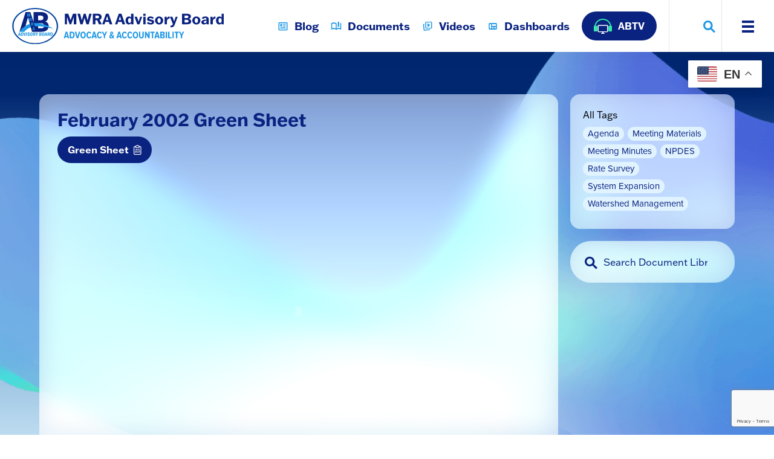

--- FILE ---
content_type: text/html; charset=UTF-8
request_url: https://www.mwraadvisoryboard.com/document-library/february-2002-green-sheet/
body_size: 13013
content:
<!DOCTYPE html>
<html lang="en-US">
    <head>
<!-- Google tag (gtag.js) -->
<script async src="https://www.googletagmanager.com/gtag/js?id=G-GE570EL12M"></script>
<script>
  window.dataLayer = window.dataLayer || [];
  function gtag(){dataLayer.push(arguments);}
  gtag('js', new Date());

  gtag('config', 'G-GE570EL12M');
</script>

        <meta charset="UTF-8">
        <meta http-equiv="X-UA-Compatible" content="IE=edge">
        <meta name="viewport" content="width=device-width, initial-scale=1, shrink-to-fit=no">
        <title>  February 2002 Green Sheet | MWRA</title>
                <link rel="icon" type="image/png" href="https://www.mwraadvisoryboard.com/wp-content/uploads/2021/07/favicon.png" sizes="32x32">
        <meta name='robots' content='max-image-preview:large' />
<link rel='dns-prefetch' href='//js.hs-scripts.com' />
<link rel='dns-prefetch' href='//platform-api.sharethis.com' />
<link rel='dns-prefetch' href='//www.google.com' />
<link rel='dns-prefetch' href='//use.typekit.net' />
<link rel="alternate" title="oEmbed (JSON)" type="application/json+oembed" href="https://www.mwraadvisoryboard.com/wp-json/oembed/1.0/embed?url=https%3A%2F%2Fwww.mwraadvisoryboard.com%2Fdocument-library%2Ffebruary-2002-green-sheet%2F" />
<link rel="alternate" title="oEmbed (XML)" type="text/xml+oembed" href="https://www.mwraadvisoryboard.com/wp-json/oembed/1.0/embed?url=https%3A%2F%2Fwww.mwraadvisoryboard.com%2Fdocument-library%2Ffebruary-2002-green-sheet%2F&#038;format=xml" />
<style id='wp-img-auto-sizes-contain-inline-css' type='text/css'>
img:is([sizes=auto i],[sizes^="auto," i]){contain-intrinsic-size:3000px 1500px}
/*# sourceURL=wp-img-auto-sizes-contain-inline-css */
</style>
<style id='wp-emoji-styles-inline-css' type='text/css'>

	img.wp-smiley, img.emoji {
		display: inline !important;
		border: none !important;
		box-shadow: none !important;
		height: 1em !important;
		width: 1em !important;
		margin: 0 0.07em !important;
		vertical-align: -0.1em !important;
		background: none !important;
		padding: 0 !important;
	}
/*# sourceURL=wp-emoji-styles-inline-css */
</style>
<link rel='stylesheet' id='wp-block-library-css' href='https://www.mwraadvisoryboard.com/wp-includes/css/dist/block-library/style.min.css?ver=6.9' type='text/css' media='all' />
<style id='global-styles-inline-css' type='text/css'>
:root{--wp--preset--aspect-ratio--square: 1;--wp--preset--aspect-ratio--4-3: 4/3;--wp--preset--aspect-ratio--3-4: 3/4;--wp--preset--aspect-ratio--3-2: 3/2;--wp--preset--aspect-ratio--2-3: 2/3;--wp--preset--aspect-ratio--16-9: 16/9;--wp--preset--aspect-ratio--9-16: 9/16;--wp--preset--color--black: #000000;--wp--preset--color--cyan-bluish-gray: #abb8c3;--wp--preset--color--white: #ffffff;--wp--preset--color--pale-pink: #f78da7;--wp--preset--color--vivid-red: #cf2e2e;--wp--preset--color--luminous-vivid-orange: #ff6900;--wp--preset--color--luminous-vivid-amber: #fcb900;--wp--preset--color--light-green-cyan: #7bdcb5;--wp--preset--color--vivid-green-cyan: #00d084;--wp--preset--color--pale-cyan-blue: #8ed1fc;--wp--preset--color--vivid-cyan-blue: #0693e3;--wp--preset--color--vivid-purple: #9b51e0;--wp--preset--gradient--vivid-cyan-blue-to-vivid-purple: linear-gradient(135deg,rgb(6,147,227) 0%,rgb(155,81,224) 100%);--wp--preset--gradient--light-green-cyan-to-vivid-green-cyan: linear-gradient(135deg,rgb(122,220,180) 0%,rgb(0,208,130) 100%);--wp--preset--gradient--luminous-vivid-amber-to-luminous-vivid-orange: linear-gradient(135deg,rgb(252,185,0) 0%,rgb(255,105,0) 100%);--wp--preset--gradient--luminous-vivid-orange-to-vivid-red: linear-gradient(135deg,rgb(255,105,0) 0%,rgb(207,46,46) 100%);--wp--preset--gradient--very-light-gray-to-cyan-bluish-gray: linear-gradient(135deg,rgb(238,238,238) 0%,rgb(169,184,195) 100%);--wp--preset--gradient--cool-to-warm-spectrum: linear-gradient(135deg,rgb(74,234,220) 0%,rgb(151,120,209) 20%,rgb(207,42,186) 40%,rgb(238,44,130) 60%,rgb(251,105,98) 80%,rgb(254,248,76) 100%);--wp--preset--gradient--blush-light-purple: linear-gradient(135deg,rgb(255,206,236) 0%,rgb(152,150,240) 100%);--wp--preset--gradient--blush-bordeaux: linear-gradient(135deg,rgb(254,205,165) 0%,rgb(254,45,45) 50%,rgb(107,0,62) 100%);--wp--preset--gradient--luminous-dusk: linear-gradient(135deg,rgb(255,203,112) 0%,rgb(199,81,192) 50%,rgb(65,88,208) 100%);--wp--preset--gradient--pale-ocean: linear-gradient(135deg,rgb(255,245,203) 0%,rgb(182,227,212) 50%,rgb(51,167,181) 100%);--wp--preset--gradient--electric-grass: linear-gradient(135deg,rgb(202,248,128) 0%,rgb(113,206,126) 100%);--wp--preset--gradient--midnight: linear-gradient(135deg,rgb(2,3,129) 0%,rgb(40,116,252) 100%);--wp--preset--font-size--small: 13px;--wp--preset--font-size--medium: 20px;--wp--preset--font-size--large: 36px;--wp--preset--font-size--x-large: 42px;--wp--preset--spacing--20: 0.44rem;--wp--preset--spacing--30: 0.67rem;--wp--preset--spacing--40: 1rem;--wp--preset--spacing--50: 1.5rem;--wp--preset--spacing--60: 2.25rem;--wp--preset--spacing--70: 3.38rem;--wp--preset--spacing--80: 5.06rem;--wp--preset--shadow--natural: 6px 6px 9px rgba(0, 0, 0, 0.2);--wp--preset--shadow--deep: 12px 12px 50px rgba(0, 0, 0, 0.4);--wp--preset--shadow--sharp: 6px 6px 0px rgba(0, 0, 0, 0.2);--wp--preset--shadow--outlined: 6px 6px 0px -3px rgb(255, 255, 255), 6px 6px rgb(0, 0, 0);--wp--preset--shadow--crisp: 6px 6px 0px rgb(0, 0, 0);}:where(.is-layout-flex){gap: 0.5em;}:where(.is-layout-grid){gap: 0.5em;}body .is-layout-flex{display: flex;}.is-layout-flex{flex-wrap: wrap;align-items: center;}.is-layout-flex > :is(*, div){margin: 0;}body .is-layout-grid{display: grid;}.is-layout-grid > :is(*, div){margin: 0;}:where(.wp-block-columns.is-layout-flex){gap: 2em;}:where(.wp-block-columns.is-layout-grid){gap: 2em;}:where(.wp-block-post-template.is-layout-flex){gap: 1.25em;}:where(.wp-block-post-template.is-layout-grid){gap: 1.25em;}.has-black-color{color: var(--wp--preset--color--black) !important;}.has-cyan-bluish-gray-color{color: var(--wp--preset--color--cyan-bluish-gray) !important;}.has-white-color{color: var(--wp--preset--color--white) !important;}.has-pale-pink-color{color: var(--wp--preset--color--pale-pink) !important;}.has-vivid-red-color{color: var(--wp--preset--color--vivid-red) !important;}.has-luminous-vivid-orange-color{color: var(--wp--preset--color--luminous-vivid-orange) !important;}.has-luminous-vivid-amber-color{color: var(--wp--preset--color--luminous-vivid-amber) !important;}.has-light-green-cyan-color{color: var(--wp--preset--color--light-green-cyan) !important;}.has-vivid-green-cyan-color{color: var(--wp--preset--color--vivid-green-cyan) !important;}.has-pale-cyan-blue-color{color: var(--wp--preset--color--pale-cyan-blue) !important;}.has-vivid-cyan-blue-color{color: var(--wp--preset--color--vivid-cyan-blue) !important;}.has-vivid-purple-color{color: var(--wp--preset--color--vivid-purple) !important;}.has-black-background-color{background-color: var(--wp--preset--color--black) !important;}.has-cyan-bluish-gray-background-color{background-color: var(--wp--preset--color--cyan-bluish-gray) !important;}.has-white-background-color{background-color: var(--wp--preset--color--white) !important;}.has-pale-pink-background-color{background-color: var(--wp--preset--color--pale-pink) !important;}.has-vivid-red-background-color{background-color: var(--wp--preset--color--vivid-red) !important;}.has-luminous-vivid-orange-background-color{background-color: var(--wp--preset--color--luminous-vivid-orange) !important;}.has-luminous-vivid-amber-background-color{background-color: var(--wp--preset--color--luminous-vivid-amber) !important;}.has-light-green-cyan-background-color{background-color: var(--wp--preset--color--light-green-cyan) !important;}.has-vivid-green-cyan-background-color{background-color: var(--wp--preset--color--vivid-green-cyan) !important;}.has-pale-cyan-blue-background-color{background-color: var(--wp--preset--color--pale-cyan-blue) !important;}.has-vivid-cyan-blue-background-color{background-color: var(--wp--preset--color--vivid-cyan-blue) !important;}.has-vivid-purple-background-color{background-color: var(--wp--preset--color--vivid-purple) !important;}.has-black-border-color{border-color: var(--wp--preset--color--black) !important;}.has-cyan-bluish-gray-border-color{border-color: var(--wp--preset--color--cyan-bluish-gray) !important;}.has-white-border-color{border-color: var(--wp--preset--color--white) !important;}.has-pale-pink-border-color{border-color: var(--wp--preset--color--pale-pink) !important;}.has-vivid-red-border-color{border-color: var(--wp--preset--color--vivid-red) !important;}.has-luminous-vivid-orange-border-color{border-color: var(--wp--preset--color--luminous-vivid-orange) !important;}.has-luminous-vivid-amber-border-color{border-color: var(--wp--preset--color--luminous-vivid-amber) !important;}.has-light-green-cyan-border-color{border-color: var(--wp--preset--color--light-green-cyan) !important;}.has-vivid-green-cyan-border-color{border-color: var(--wp--preset--color--vivid-green-cyan) !important;}.has-pale-cyan-blue-border-color{border-color: var(--wp--preset--color--pale-cyan-blue) !important;}.has-vivid-cyan-blue-border-color{border-color: var(--wp--preset--color--vivid-cyan-blue) !important;}.has-vivid-purple-border-color{border-color: var(--wp--preset--color--vivid-purple) !important;}.has-vivid-cyan-blue-to-vivid-purple-gradient-background{background: var(--wp--preset--gradient--vivid-cyan-blue-to-vivid-purple) !important;}.has-light-green-cyan-to-vivid-green-cyan-gradient-background{background: var(--wp--preset--gradient--light-green-cyan-to-vivid-green-cyan) !important;}.has-luminous-vivid-amber-to-luminous-vivid-orange-gradient-background{background: var(--wp--preset--gradient--luminous-vivid-amber-to-luminous-vivid-orange) !important;}.has-luminous-vivid-orange-to-vivid-red-gradient-background{background: var(--wp--preset--gradient--luminous-vivid-orange-to-vivid-red) !important;}.has-very-light-gray-to-cyan-bluish-gray-gradient-background{background: var(--wp--preset--gradient--very-light-gray-to-cyan-bluish-gray) !important;}.has-cool-to-warm-spectrum-gradient-background{background: var(--wp--preset--gradient--cool-to-warm-spectrum) !important;}.has-blush-light-purple-gradient-background{background: var(--wp--preset--gradient--blush-light-purple) !important;}.has-blush-bordeaux-gradient-background{background: var(--wp--preset--gradient--blush-bordeaux) !important;}.has-luminous-dusk-gradient-background{background: var(--wp--preset--gradient--luminous-dusk) !important;}.has-pale-ocean-gradient-background{background: var(--wp--preset--gradient--pale-ocean) !important;}.has-electric-grass-gradient-background{background: var(--wp--preset--gradient--electric-grass) !important;}.has-midnight-gradient-background{background: var(--wp--preset--gradient--midnight) !important;}.has-small-font-size{font-size: var(--wp--preset--font-size--small) !important;}.has-medium-font-size{font-size: var(--wp--preset--font-size--medium) !important;}.has-large-font-size{font-size: var(--wp--preset--font-size--large) !important;}.has-x-large-font-size{font-size: var(--wp--preset--font-size--x-large) !important;}
/*# sourceURL=global-styles-inline-css */
</style>

<style id='classic-theme-styles-inline-css' type='text/css'>
/*! This file is auto-generated */
.wp-block-button__link{color:#fff;background-color:#32373c;border-radius:9999px;box-shadow:none;text-decoration:none;padding:calc(.667em + 2px) calc(1.333em + 2px);font-size:1.125em}.wp-block-file__button{background:#32373c;color:#fff;text-decoration:none}
/*# sourceURL=/wp-includes/css/classic-themes.min.css */
</style>
<link rel='stylesheet' id='share-this-share-buttons-sticky-css' href='https://www.mwraadvisoryboard.com/wp-content/plugins/sharethis-share-buttons/css/mu-style.css?ver=1757433660' type='text/css' media='all' />
<link rel='stylesheet' id='adobe-typekit-css' href='https://use.typekit.net/vhg2hqw.css?ver=6.9' type='text/css' media='all' />
<link rel='stylesheet' id='plugins-css' href='https://www.mwraadvisoryboard.com/wp-content/themes/mwra/css/plugins.css?ver=260116-163744' type='text/css' media='all' />
<link rel='stylesheet' id='mwra-styles-css' href='https://www.mwraadvisoryboard.com/wp-content/themes/mwra/style.css?ver=1768830013' type='text/css' media='all' />
<link rel='stylesheet' id='basic-flex-css' href='https://www.mwraadvisoryboard.com/wp-content/themes/mwra/css/basic-flex.css' type='text/css' media='all' />
<link rel='stylesheet' id='tablepress-default-css' href='https://www.mwraadvisoryboard.com/wp-content/plugins/tablepress/css/build/default.css?ver=3.2.1' type='text/css' media='all' />
<style id='teccc-nofile-stylesheet-inline-css' type='text/css'>

.teccc-legend a, .tribe-events-calendar a, #tribe-events-content .tribe-events-tooltip h4
{
	font-weight: normal;
}

.tribe-events-list .vevent.hentry h2 {
	padding-left: 5px;
}


@media only screen and (max-width: 768px) {
	.tribe-events-calendar td .hentry,
	.tribe-events-calendar td .type-tribe_events {
		display: block;
	}

	h3.entry-title.summary,
	h3.tribe-events-month-event-title,
	.tribe-events-calendar .tribe-events-has-events:after {
		display: none;
	}

	.tribe-events-calendar .mobile-trigger .tribe-events-tooltip {
		display: none !important;
	}
}

.tribe-grid-body div[id*="tribe-events-event-"][class*="tribe-events-category-"].tribe-events-week-hourly-single
{ border-right: 1px solid #000; }

.tribe-events .tribe-events-calendar-month__multiday-event-bar,
.tribe-events .tribe-events-calendar-month__multiday-event-bar-inner,
.tribe-events-calendar-month__multiday-event-wrapper
{ background-color: #F7F6F6; }

.tribe-events-pro .tribe-events-pro-week-grid__multiday-event-bar,
.tribe-events-pro .tribe-events-pro-week-grid__multiday-event-wrapper
{ background-color: #F7F6F6 !important; }

.tribe-events-calendar-month__multiday-event-wrapper.tribe-events-calendar-month__multiday-event--empty
{ background-color: transparent !important; }

.tribe-events-pro-week-grid__multiday-event-wrapper.tribe-events-pro-week-grid__multiday-event--empty
{ background-color: transparent !important; }

.tribe-common--breakpoint-medium.tribe-events .tribe-events-calendar-list__event-datetime-featured-text,
.tribe-events-calendar-month-mobile-events__mobile-event-datetime-featured-text,
.tribe-events-calendar-day__event-datetime-featured-text,
.tribe-common-c-svgicon--featured
{ color: #0ea0d7 !important; }

.tribe-events-calendar-list__event-date-tag-datetime:after, 
.tribe-events-widget-events-list__event-date-tag-datetime:after, 
.tribe-events .tribe-events-calendar-day__event--featured:after,
.tribe-events .tribe-events-calendar-month__calendar-event--featured:before
{ background-color: #0ea0d7 !important; }

.tribe-events-pro .tribe-events-pro-photo__event-datetime-featured-text,
.tribe-events-pro .tribe-events-pro-map__event-datetime-featured-text
{ color: #0ea0d7 !important; }

.tribe-events-pro .tribe-events-pro-week-grid__event--featured .tribe-events-pro-week-grid__event-link-inner:before
{ background-color: #0ea0d7 !important; }


	
		.tribe-events-category-ab-executive-committee h2.tribe-events-list-event-title.entry-title a,
.tribe-events-category-ab-executive-committee h2.tribe-events-list-event-title a,
.tribe-events-category-ab-executive-committee h3.tribe-events-list-event-title a,
.tribe-event-featured .tribe-events-category-ab-executive-committee h3.tribe-events-list-event-title a,
.tribe-events-list .tribe-events-loop .tribe-event-featured.tribe-events-category-ab-executive-committee h3.tribe-events-list-event-title a,	.tribe-events-shortcode .tribe-events-month table .type-tribe_events.tribe-events-category-ab-executive-committee,		.tribe-events-list .tribe-events-loop .tribe-event-featured.tribe-events-category-ab-executive-committee h3.tribe-events-list-event-title a:hover,
#tribe-events-content table.tribe-events-calendar .type-tribe_events.tribe-events-category-ab-executive-committee.tribe-event-featured h3.tribe-events-month-event-title a:hover,	.tribe-events-category-ab-executive-committee .tribe-events-map-event-title a:link,
.tribe-events-category-ab-executive-committee .tribe-events-map-event-title a:visited,	#tribe-events-content div.tribe-events-category-ab-executive-committee.hentry.vevent h3.entry-title a,
.tribe-grid-body .tribe-events-category-ab-executive-committee a,
.tribe-grid-body .type-tribe_events.tribe-events-category-ab-executive-committee a,
.tribe-grid-allday .tribe-events-category-ab-executive-committee a,	.tribe-events-adv-list-widget .tribe-events-category-ab-executive-committee h2 a:link,
.tribe-events-adv-list-widget .tribe-events-category-ab-executive-committee h2 a:visited,
.tribe-mini-calendar-list-wrapper .tribe-events-category-ab-executive-committee h2 a:link,
.tribe-mini-calendar-list-wrapper .tribe-events-category-ab-executive-committee h2 a:visited,
.tribe-events-category-ab-executive-committee.tribe-event-featured .tribe-mini-calendar-event .tribe-events-title a,
.tribe-venue-widget-list li.tribe-events-category-ab-executive-committee h4 a:link,
.tribe-venue-widget-list li.tribe-events-category-ab-executive-committee h4 a:visited,	.teccc-legend li.tribe_events_cat-ab-executive-committee a,
.tribe-common article.tribe_events_cat-ab-executive-committee h3 a,
.tribe-common article.tribe_events_cat-ab-executive-committee h3 a:link,
.tribe-common article.tribe_events_cat-ab-executive-committee h3 a:visited,
article.tribe-events-calendar-month__multiday-event.tribe_events_cat-ab-executive-committee h3,	#tribe-events-content table.tribe-events-calendar .tribe-event-featured.tribe-events-category-ab-executive-committee .tribe-events-month-event-title a,
.teccc-legend li.tribe-events-category-ab-executive-committee a,
.tribe-events-calendar .tribe-events-category-ab-executive-committee a,
#tribe-events-content .teccc-legend li.tribe-events-category-ab-executive-committee a,
#tribe-events-content .tribe-events-calendar .tribe-events-category-ab-executive-committee a,
.type-tribe_events.tribe-events-category-ab-executive-committee h2 a,
.tribe-events-category-ab-executive-committee > div.hentry.vevent > h3.entry-title a,
.tribe-events-mobile.tribe-events-category-ab-executive-committee h4 a
{
			color: ;
		text-decoration: none;
}

		.tribe-events-category-ab-executive-committee h3.tribe-events-list-event-title,		.tribe-events-shortcode .tribe-events-month table .type-tribe_events.tribe-events-category-ab-executive-committee,	.tribe-events-category-ab-executive-committee .tribe-events-map-event-title a:link,
.tribe-events-category-ab-executive-committee .tribe-events-map-event-title a:visited,
article.tribe-events-pro-map__event-card.tribe_events_cat-ab-executive-committee h3,
article.tribe-events-pro-photo__event.tribe_events_cat-ab-executive-committee h3,	.tribe-grid-body .tribe-events-week-hourly-single:hover.tribe-events-category-ab-executive-committee,
.tribe-grid-body .tribe-events-week-hourly-single.tribe-events-category-ab-executive-committee,
.tribe-grid-allday .tribe-events-week-allday-single.tribe-events-category-ab-executive-committee,
article.tribe-events-pro-week-grid__event.tribe_events_cat-ab-executive-committee h3,
article.tribe-events-pro-week-mobile-events__event.tribe_events_cat-ab-executive-committee h3,
article.tribe-events-pro-week-grid__multiday-event.tribe_events_cat-ab-executive-committee h3,
article.tribe-events-pro-week-grid__multiday-event.tribe_events_cat-ab-executive-committee .tribe-events-pro-week-grid__multiday-event-bar-inner h3,
article.tribe-events-pro-week-grid__multiday-event.tribe_events_cat-ab-executive-committee .tribe-events-pro-week-grid__multiday-event-bar-inner,	.tribe-common article.tribe_events_cat-ab-executive-committee h3.tribe-events-pro-summary__event-title,	.tribe-mini-calendar td.tribe-events-has-events.tribe-events-category-ab-executive-committee,
.tribe-events-adv-list-widget .tribe-events-category-ab-executive-committee h2,
.tribe-venue-widget-list li.tribe-events-category-ab-executive-committee h4,	.teccc-legend li.tribe_events_cat-ab-executive-committee,
article.tribe_events_cat-ab-executive-committee header.tribe-events-widget-events-list__event-header h3,
article.tribe-events-calendar-month__calendar-event.tribe_events_cat-ab-executive-committee h3,
article.tribe-events-calendar-month__multiday-event.tribe_events_cat-ab-executive-committee .tribe-events-calendar-month__multiday-event-bar-inner,
article.tribe-events-calendar-month-mobile-events__mobile-event.tribe_events_cat-ab-executive-committee h3,
article.tribe-events-calendar-day__event.tribe_events_cat-ab-executive-committee h3,
article.tribe-events-calendar-list__event.tribe_events_cat-ab-executive-committee h3,
article.tribe-events-calendar-latest-past__event.tribe_events_cat-ab-executive-committee h3,	.events-archive.events-gridview #tribe-events-content table .type-tribe_events.tribe-events-category-ab-executive-committee,
.teccc-legend li.tribe-events-category-ab-executive-committee,
.tribe-events-calendar .tribe-events-category-ab-executive-committee,
.type-tribe_events.tribe-events-category-ab-executive-committee h2,
.tribe-events-category-ab-executive-committee > div.hentry.vevent > h3.entry-title,
.tribe-events-mobile.tribe-events-category-ab-executive-committee h4
{
				border-right: 5px solid transparent;
			color: ;
		line-height: 1.4em;
	padding-left: 5px;
	padding-bottom: 2px;
}

	.tribe-events-calendar .tribe-event-featured.tribe-events-category-ab-executive-committee,
#tribe-events-content table.tribe-events-calendar .type-tribe_events.tribe-event-featured.tribe-events-category-ab-executive-committee,
.tribe-grid-body div[id*='tribe-events-event-'][class*='tribe-events-category-'].tribe-events-week-hourly-single.tribe-event-featured
{ border-right: 5px solid #0ea0d7 }

	
	article.tribe-events-pro-week-grid__multiday-event.tribe_events_cat-ab-executive-committee h3
{ border-left: 0px solid transparent !important; }

	.tribe-events-category-ab-executive-committee .tribe-events-map-event-title a:link,
.tribe-events-category-ab-executive-committee .tribe-events-map-event-title a:visited,	.tribe-events-adv-list-widget .tribe-events-category-ab-executive-committee h2 a:link,
.tribe-events-adv-list-widget .tribe-events-category-ab-executive-committee h2 a:visited,
.tribe-mini-calendar-list-wrapper .tribe-events-category-ab-executive-committee h2 a:link,
.tribe-mini-calendar-list-wrapper .tribe-events-category-ab-executive-committee h2 a:visited,
.tribe-events-category-ab-executive-committee.tribe-event-featured .tribe-mini-calendar-event .tribe-events-title a,
.tribe-venue-widget-list li.tribe-events-category-ab-executive-committee h4 a:link,
.tribe-venue-widget-list li.tribe-events-category-ab-executive-committee h4 a:visited,	.tribe-events-category-ab-executive-committee h2.tribe-events-list-event-title.entry-title a,
.tribe-events-category-ab-executive-committee h2.tribe-events-list-event-title a,
.tribe-events-category-ab-executive-committee h3.tribe-events-list-event-title a,
.tribe-event-featured .tribe-events-category-ab-executive-committee h3.tribe-events-list-event-title a,
.tribe-events-list .tribe-events-loop .tribe-event-featured.tribe-events-category-ab-executive-committee h3.tribe-events-list-event-title a
{
	width: auto;
	display: block;
}
	
		.tribe-events-category-advisory-board h2.tribe-events-list-event-title.entry-title a,
.tribe-events-category-advisory-board h2.tribe-events-list-event-title a,
.tribe-events-category-advisory-board h3.tribe-events-list-event-title a,
.tribe-event-featured .tribe-events-category-advisory-board h3.tribe-events-list-event-title a,
.tribe-events-list .tribe-events-loop .tribe-event-featured.tribe-events-category-advisory-board h3.tribe-events-list-event-title a,	.tribe-events-shortcode .tribe-events-month table .type-tribe_events.tribe-events-category-advisory-board,		.tribe-events-list .tribe-events-loop .tribe-event-featured.tribe-events-category-advisory-board h3.tribe-events-list-event-title a:hover,
#tribe-events-content table.tribe-events-calendar .type-tribe_events.tribe-events-category-advisory-board.tribe-event-featured h3.tribe-events-month-event-title a:hover,	.tribe-events-category-advisory-board .tribe-events-map-event-title a:link,
.tribe-events-category-advisory-board .tribe-events-map-event-title a:visited,	#tribe-events-content div.tribe-events-category-advisory-board.hentry.vevent h3.entry-title a,
.tribe-grid-body .tribe-events-category-advisory-board a,
.tribe-grid-body .type-tribe_events.tribe-events-category-advisory-board a,
.tribe-grid-allday .tribe-events-category-advisory-board a,	.tribe-events-adv-list-widget .tribe-events-category-advisory-board h2 a:link,
.tribe-events-adv-list-widget .tribe-events-category-advisory-board h2 a:visited,
.tribe-mini-calendar-list-wrapper .tribe-events-category-advisory-board h2 a:link,
.tribe-mini-calendar-list-wrapper .tribe-events-category-advisory-board h2 a:visited,
.tribe-events-category-advisory-board.tribe-event-featured .tribe-mini-calendar-event .tribe-events-title a,
.tribe-venue-widget-list li.tribe-events-category-advisory-board h4 a:link,
.tribe-venue-widget-list li.tribe-events-category-advisory-board h4 a:visited,	.teccc-legend li.tribe_events_cat-advisory-board a,
.tribe-common article.tribe_events_cat-advisory-board h3 a,
.tribe-common article.tribe_events_cat-advisory-board h3 a:link,
.tribe-common article.tribe_events_cat-advisory-board h3 a:visited,
article.tribe-events-calendar-month__multiday-event.tribe_events_cat-advisory-board h3,	#tribe-events-content table.tribe-events-calendar .tribe-event-featured.tribe-events-category-advisory-board .tribe-events-month-event-title a,
.teccc-legend li.tribe-events-category-advisory-board a,
.tribe-events-calendar .tribe-events-category-advisory-board a,
#tribe-events-content .teccc-legend li.tribe-events-category-advisory-board a,
#tribe-events-content .tribe-events-calendar .tribe-events-category-advisory-board a,
.type-tribe_events.tribe-events-category-advisory-board h2 a,
.tribe-events-category-advisory-board > div.hentry.vevent > h3.entry-title a,
.tribe-events-mobile.tribe-events-category-advisory-board h4 a
{
			color: ;
		text-decoration: none;
}

		.tribe-events-category-advisory-board h3.tribe-events-list-event-title,		.tribe-events-shortcode .tribe-events-month table .type-tribe_events.tribe-events-category-advisory-board,	.tribe-events-category-advisory-board .tribe-events-map-event-title a:link,
.tribe-events-category-advisory-board .tribe-events-map-event-title a:visited,
article.tribe-events-pro-map__event-card.tribe_events_cat-advisory-board h3,
article.tribe-events-pro-photo__event.tribe_events_cat-advisory-board h3,	.tribe-grid-body .tribe-events-week-hourly-single:hover.tribe-events-category-advisory-board,
.tribe-grid-body .tribe-events-week-hourly-single.tribe-events-category-advisory-board,
.tribe-grid-allday .tribe-events-week-allday-single.tribe-events-category-advisory-board,
article.tribe-events-pro-week-grid__event.tribe_events_cat-advisory-board h3,
article.tribe-events-pro-week-mobile-events__event.tribe_events_cat-advisory-board h3,
article.tribe-events-pro-week-grid__multiday-event.tribe_events_cat-advisory-board h3,
article.tribe-events-pro-week-grid__multiday-event.tribe_events_cat-advisory-board .tribe-events-pro-week-grid__multiday-event-bar-inner h3,
article.tribe-events-pro-week-grid__multiday-event.tribe_events_cat-advisory-board .tribe-events-pro-week-grid__multiday-event-bar-inner,	.tribe-common article.tribe_events_cat-advisory-board h3.tribe-events-pro-summary__event-title,	.tribe-mini-calendar td.tribe-events-has-events.tribe-events-category-advisory-board,
.tribe-events-adv-list-widget .tribe-events-category-advisory-board h2,
.tribe-venue-widget-list li.tribe-events-category-advisory-board h4,	.teccc-legend li.tribe_events_cat-advisory-board,
article.tribe_events_cat-advisory-board header.tribe-events-widget-events-list__event-header h3,
article.tribe-events-calendar-month__calendar-event.tribe_events_cat-advisory-board h3,
article.tribe-events-calendar-month__multiday-event.tribe_events_cat-advisory-board .tribe-events-calendar-month__multiday-event-bar-inner,
article.tribe-events-calendar-month-mobile-events__mobile-event.tribe_events_cat-advisory-board h3,
article.tribe-events-calendar-day__event.tribe_events_cat-advisory-board h3,
article.tribe-events-calendar-list__event.tribe_events_cat-advisory-board h3,
article.tribe-events-calendar-latest-past__event.tribe_events_cat-advisory-board h3,	.events-archive.events-gridview #tribe-events-content table .type-tribe_events.tribe-events-category-advisory-board,
.teccc-legend li.tribe-events-category-advisory-board,
.tribe-events-calendar .tribe-events-category-advisory-board,
.type-tribe_events.tribe-events-category-advisory-board h2,
.tribe-events-category-advisory-board > div.hentry.vevent > h3.entry-title,
.tribe-events-mobile.tribe-events-category-advisory-board h4
{
				border-right: 5px solid transparent;
			color: ;
		line-height: 1.4em;
	padding-left: 5px;
	padding-bottom: 2px;
}

	.tribe-events-calendar .tribe-event-featured.tribe-events-category-advisory-board,
#tribe-events-content table.tribe-events-calendar .type-tribe_events.tribe-event-featured.tribe-events-category-advisory-board,
.tribe-grid-body div[id*='tribe-events-event-'][class*='tribe-events-category-'].tribe-events-week-hourly-single.tribe-event-featured
{ border-right: 5px solid #0ea0d7 }

	
	article.tribe-events-pro-week-grid__multiday-event.tribe_events_cat-advisory-board h3
{ border-left: 0px solid transparent !important; }

	.tribe-events-category-advisory-board .tribe-events-map-event-title a:link,
.tribe-events-category-advisory-board .tribe-events-map-event-title a:visited,	.tribe-events-adv-list-widget .tribe-events-category-advisory-board h2 a:link,
.tribe-events-adv-list-widget .tribe-events-category-advisory-board h2 a:visited,
.tribe-mini-calendar-list-wrapper .tribe-events-category-advisory-board h2 a:link,
.tribe-mini-calendar-list-wrapper .tribe-events-category-advisory-board h2 a:visited,
.tribe-events-category-advisory-board.tribe-event-featured .tribe-mini-calendar-event .tribe-events-title a,
.tribe-venue-widget-list li.tribe-events-category-advisory-board h4 a:link,
.tribe-venue-widget-list li.tribe-events-category-advisory-board h4 a:visited,	.tribe-events-category-advisory-board h2.tribe-events-list-event-title.entry-title a,
.tribe-events-category-advisory-board h2.tribe-events-list-event-title a,
.tribe-events-category-advisory-board h3.tribe-events-list-event-title a,
.tribe-event-featured .tribe-events-category-advisory-board h3.tribe-events-list-event-title a,
.tribe-events-list .tribe-events-loop .tribe-event-featured.tribe-events-category-advisory-board h3.tribe-events-list-event-title a
{
	width: auto;
	display: block;
}
	
		.tribe-events-category-finance-committee h2.tribe-events-list-event-title.entry-title a,
.tribe-events-category-finance-committee h2.tribe-events-list-event-title a,
.tribe-events-category-finance-committee h3.tribe-events-list-event-title a,
.tribe-event-featured .tribe-events-category-finance-committee h3.tribe-events-list-event-title a,
.tribe-events-list .tribe-events-loop .tribe-event-featured.tribe-events-category-finance-committee h3.tribe-events-list-event-title a,	.tribe-events-shortcode .tribe-events-month table .type-tribe_events.tribe-events-category-finance-committee,		.tribe-events-list .tribe-events-loop .tribe-event-featured.tribe-events-category-finance-committee h3.tribe-events-list-event-title a:hover,
#tribe-events-content table.tribe-events-calendar .type-tribe_events.tribe-events-category-finance-committee.tribe-event-featured h3.tribe-events-month-event-title a:hover,	.tribe-events-category-finance-committee .tribe-events-map-event-title a:link,
.tribe-events-category-finance-committee .tribe-events-map-event-title a:visited,	#tribe-events-content div.tribe-events-category-finance-committee.hentry.vevent h3.entry-title a,
.tribe-grid-body .tribe-events-category-finance-committee a,
.tribe-grid-body .type-tribe_events.tribe-events-category-finance-committee a,
.tribe-grid-allday .tribe-events-category-finance-committee a,	.tribe-events-adv-list-widget .tribe-events-category-finance-committee h2 a:link,
.tribe-events-adv-list-widget .tribe-events-category-finance-committee h2 a:visited,
.tribe-mini-calendar-list-wrapper .tribe-events-category-finance-committee h2 a:link,
.tribe-mini-calendar-list-wrapper .tribe-events-category-finance-committee h2 a:visited,
.tribe-events-category-finance-committee.tribe-event-featured .tribe-mini-calendar-event .tribe-events-title a,
.tribe-venue-widget-list li.tribe-events-category-finance-committee h4 a:link,
.tribe-venue-widget-list li.tribe-events-category-finance-committee h4 a:visited,	.teccc-legend li.tribe_events_cat-finance-committee a,
.tribe-common article.tribe_events_cat-finance-committee h3 a,
.tribe-common article.tribe_events_cat-finance-committee h3 a:link,
.tribe-common article.tribe_events_cat-finance-committee h3 a:visited,
article.tribe-events-calendar-month__multiday-event.tribe_events_cat-finance-committee h3,	#tribe-events-content table.tribe-events-calendar .tribe-event-featured.tribe-events-category-finance-committee .tribe-events-month-event-title a,
.teccc-legend li.tribe-events-category-finance-committee a,
.tribe-events-calendar .tribe-events-category-finance-committee a,
#tribe-events-content .teccc-legend li.tribe-events-category-finance-committee a,
#tribe-events-content .tribe-events-calendar .tribe-events-category-finance-committee a,
.type-tribe_events.tribe-events-category-finance-committee h2 a,
.tribe-events-category-finance-committee > div.hentry.vevent > h3.entry-title a,
.tribe-events-mobile.tribe-events-category-finance-committee h4 a
{
			color: ;
		text-decoration: none;
}

		.tribe-events-category-finance-committee h3.tribe-events-list-event-title,		.tribe-events-shortcode .tribe-events-month table .type-tribe_events.tribe-events-category-finance-committee,	.tribe-events-category-finance-committee .tribe-events-map-event-title a:link,
.tribe-events-category-finance-committee .tribe-events-map-event-title a:visited,
article.tribe-events-pro-map__event-card.tribe_events_cat-finance-committee h3,
article.tribe-events-pro-photo__event.tribe_events_cat-finance-committee h3,	.tribe-grid-body .tribe-events-week-hourly-single:hover.tribe-events-category-finance-committee,
.tribe-grid-body .tribe-events-week-hourly-single.tribe-events-category-finance-committee,
.tribe-grid-allday .tribe-events-week-allday-single.tribe-events-category-finance-committee,
article.tribe-events-pro-week-grid__event.tribe_events_cat-finance-committee h3,
article.tribe-events-pro-week-mobile-events__event.tribe_events_cat-finance-committee h3,
article.tribe-events-pro-week-grid__multiday-event.tribe_events_cat-finance-committee h3,
article.tribe-events-pro-week-grid__multiday-event.tribe_events_cat-finance-committee .tribe-events-pro-week-grid__multiday-event-bar-inner h3,
article.tribe-events-pro-week-grid__multiday-event.tribe_events_cat-finance-committee .tribe-events-pro-week-grid__multiday-event-bar-inner,	.tribe-common article.tribe_events_cat-finance-committee h3.tribe-events-pro-summary__event-title,	.tribe-mini-calendar td.tribe-events-has-events.tribe-events-category-finance-committee,
.tribe-events-adv-list-widget .tribe-events-category-finance-committee h2,
.tribe-venue-widget-list li.tribe-events-category-finance-committee h4,	.teccc-legend li.tribe_events_cat-finance-committee,
article.tribe_events_cat-finance-committee header.tribe-events-widget-events-list__event-header h3,
article.tribe-events-calendar-month__calendar-event.tribe_events_cat-finance-committee h3,
article.tribe-events-calendar-month__multiday-event.tribe_events_cat-finance-committee .tribe-events-calendar-month__multiday-event-bar-inner,
article.tribe-events-calendar-month-mobile-events__mobile-event.tribe_events_cat-finance-committee h3,
article.tribe-events-calendar-day__event.tribe_events_cat-finance-committee h3,
article.tribe-events-calendar-list__event.tribe_events_cat-finance-committee h3,
article.tribe-events-calendar-latest-past__event.tribe_events_cat-finance-committee h3,	.events-archive.events-gridview #tribe-events-content table .type-tribe_events.tribe-events-category-finance-committee,
.teccc-legend li.tribe-events-category-finance-committee,
.tribe-events-calendar .tribe-events-category-finance-committee,
.type-tribe_events.tribe-events-category-finance-committee h2,
.tribe-events-category-finance-committee > div.hentry.vevent > h3.entry-title,
.tribe-events-mobile.tribe-events-category-finance-committee h4
{
				border-right: 5px solid transparent;
			color: ;
		line-height: 1.4em;
	padding-left: 5px;
	padding-bottom: 2px;
}

	.tribe-events-calendar .tribe-event-featured.tribe-events-category-finance-committee,
#tribe-events-content table.tribe-events-calendar .type-tribe_events.tribe-event-featured.tribe-events-category-finance-committee,
.tribe-grid-body div[id*='tribe-events-event-'][class*='tribe-events-category-'].tribe-events-week-hourly-single.tribe-event-featured
{ border-right: 5px solid #0ea0d7 }

	
	article.tribe-events-pro-week-grid__multiday-event.tribe_events_cat-finance-committee h3
{ border-left: 0px solid transparent !important; }

	.tribe-events-category-finance-committee .tribe-events-map-event-title a:link,
.tribe-events-category-finance-committee .tribe-events-map-event-title a:visited,	.tribe-events-adv-list-widget .tribe-events-category-finance-committee h2 a:link,
.tribe-events-adv-list-widget .tribe-events-category-finance-committee h2 a:visited,
.tribe-mini-calendar-list-wrapper .tribe-events-category-finance-committee h2 a:link,
.tribe-mini-calendar-list-wrapper .tribe-events-category-finance-committee h2 a:visited,
.tribe-events-category-finance-committee.tribe-event-featured .tribe-mini-calendar-event .tribe-events-title a,
.tribe-venue-widget-list li.tribe-events-category-finance-committee h4 a:link,
.tribe-venue-widget-list li.tribe-events-category-finance-committee h4 a:visited,	.tribe-events-category-finance-committee h2.tribe-events-list-event-title.entry-title a,
.tribe-events-category-finance-committee h2.tribe-events-list-event-title a,
.tribe-events-category-finance-committee h3.tribe-events-list-event-title a,
.tribe-event-featured .tribe-events-category-finance-committee h3.tribe-events-list-event-title a,
.tribe-events-list .tribe-events-loop .tribe-event-featured.tribe-events-category-finance-committee h3.tribe-events-list-event-title a
{
	width: auto;
	display: block;
}
	
		.tribe-events-category-mwra-board-of-directors h2.tribe-events-list-event-title.entry-title a,
.tribe-events-category-mwra-board-of-directors h2.tribe-events-list-event-title a,
.tribe-events-category-mwra-board-of-directors h3.tribe-events-list-event-title a,
.tribe-event-featured .tribe-events-category-mwra-board-of-directors h3.tribe-events-list-event-title a,
.tribe-events-list .tribe-events-loop .tribe-event-featured.tribe-events-category-mwra-board-of-directors h3.tribe-events-list-event-title a,	.tribe-events-shortcode .tribe-events-month table .type-tribe_events.tribe-events-category-mwra-board-of-directors,		.tribe-events-list .tribe-events-loop .tribe-event-featured.tribe-events-category-mwra-board-of-directors h3.tribe-events-list-event-title a:hover,
#tribe-events-content table.tribe-events-calendar .type-tribe_events.tribe-events-category-mwra-board-of-directors.tribe-event-featured h3.tribe-events-month-event-title a:hover,	.tribe-events-category-mwra-board-of-directors .tribe-events-map-event-title a:link,
.tribe-events-category-mwra-board-of-directors .tribe-events-map-event-title a:visited,	#tribe-events-content div.tribe-events-category-mwra-board-of-directors.hentry.vevent h3.entry-title a,
.tribe-grid-body .tribe-events-category-mwra-board-of-directors a,
.tribe-grid-body .type-tribe_events.tribe-events-category-mwra-board-of-directors a,
.tribe-grid-allday .tribe-events-category-mwra-board-of-directors a,	.tribe-events-adv-list-widget .tribe-events-category-mwra-board-of-directors h2 a:link,
.tribe-events-adv-list-widget .tribe-events-category-mwra-board-of-directors h2 a:visited,
.tribe-mini-calendar-list-wrapper .tribe-events-category-mwra-board-of-directors h2 a:link,
.tribe-mini-calendar-list-wrapper .tribe-events-category-mwra-board-of-directors h2 a:visited,
.tribe-events-category-mwra-board-of-directors.tribe-event-featured .tribe-mini-calendar-event .tribe-events-title a,
.tribe-venue-widget-list li.tribe-events-category-mwra-board-of-directors h4 a:link,
.tribe-venue-widget-list li.tribe-events-category-mwra-board-of-directors h4 a:visited,	.teccc-legend li.tribe_events_cat-mwra-board-of-directors a,
.tribe-common article.tribe_events_cat-mwra-board-of-directors h3 a,
.tribe-common article.tribe_events_cat-mwra-board-of-directors h3 a:link,
.tribe-common article.tribe_events_cat-mwra-board-of-directors h3 a:visited,
article.tribe-events-calendar-month__multiday-event.tribe_events_cat-mwra-board-of-directors h3,	#tribe-events-content table.tribe-events-calendar .tribe-event-featured.tribe-events-category-mwra-board-of-directors .tribe-events-month-event-title a,
.teccc-legend li.tribe-events-category-mwra-board-of-directors a,
.tribe-events-calendar .tribe-events-category-mwra-board-of-directors a,
#tribe-events-content .teccc-legend li.tribe-events-category-mwra-board-of-directors a,
#tribe-events-content .tribe-events-calendar .tribe-events-category-mwra-board-of-directors a,
.type-tribe_events.tribe-events-category-mwra-board-of-directors h2 a,
.tribe-events-category-mwra-board-of-directors > div.hentry.vevent > h3.entry-title a,
.tribe-events-mobile.tribe-events-category-mwra-board-of-directors h4 a
{
			color: ;
		text-decoration: none;
}

		.tribe-events-category-mwra-board-of-directors h3.tribe-events-list-event-title,		.tribe-events-shortcode .tribe-events-month table .type-tribe_events.tribe-events-category-mwra-board-of-directors,	.tribe-events-category-mwra-board-of-directors .tribe-events-map-event-title a:link,
.tribe-events-category-mwra-board-of-directors .tribe-events-map-event-title a:visited,
article.tribe-events-pro-map__event-card.tribe_events_cat-mwra-board-of-directors h3,
article.tribe-events-pro-photo__event.tribe_events_cat-mwra-board-of-directors h3,	.tribe-grid-body .tribe-events-week-hourly-single:hover.tribe-events-category-mwra-board-of-directors,
.tribe-grid-body .tribe-events-week-hourly-single.tribe-events-category-mwra-board-of-directors,
.tribe-grid-allday .tribe-events-week-allday-single.tribe-events-category-mwra-board-of-directors,
article.tribe-events-pro-week-grid__event.tribe_events_cat-mwra-board-of-directors h3,
article.tribe-events-pro-week-mobile-events__event.tribe_events_cat-mwra-board-of-directors h3,
article.tribe-events-pro-week-grid__multiday-event.tribe_events_cat-mwra-board-of-directors h3,
article.tribe-events-pro-week-grid__multiday-event.tribe_events_cat-mwra-board-of-directors .tribe-events-pro-week-grid__multiday-event-bar-inner h3,
article.tribe-events-pro-week-grid__multiday-event.tribe_events_cat-mwra-board-of-directors .tribe-events-pro-week-grid__multiday-event-bar-inner,	.tribe-common article.tribe_events_cat-mwra-board-of-directors h3.tribe-events-pro-summary__event-title,	.tribe-mini-calendar td.tribe-events-has-events.tribe-events-category-mwra-board-of-directors,
.tribe-events-adv-list-widget .tribe-events-category-mwra-board-of-directors h2,
.tribe-venue-widget-list li.tribe-events-category-mwra-board-of-directors h4,	.teccc-legend li.tribe_events_cat-mwra-board-of-directors,
article.tribe_events_cat-mwra-board-of-directors header.tribe-events-widget-events-list__event-header h3,
article.tribe-events-calendar-month__calendar-event.tribe_events_cat-mwra-board-of-directors h3,
article.tribe-events-calendar-month__multiday-event.tribe_events_cat-mwra-board-of-directors .tribe-events-calendar-month__multiday-event-bar-inner,
article.tribe-events-calendar-month-mobile-events__mobile-event.tribe_events_cat-mwra-board-of-directors h3,
article.tribe-events-calendar-day__event.tribe_events_cat-mwra-board-of-directors h3,
article.tribe-events-calendar-list__event.tribe_events_cat-mwra-board-of-directors h3,
article.tribe-events-calendar-latest-past__event.tribe_events_cat-mwra-board-of-directors h3,	.events-archive.events-gridview #tribe-events-content table .type-tribe_events.tribe-events-category-mwra-board-of-directors,
.teccc-legend li.tribe-events-category-mwra-board-of-directors,
.tribe-events-calendar .tribe-events-category-mwra-board-of-directors,
.type-tribe_events.tribe-events-category-mwra-board-of-directors h2,
.tribe-events-category-mwra-board-of-directors > div.hentry.vevent > h3.entry-title,
.tribe-events-mobile.tribe-events-category-mwra-board-of-directors h4
{
				border-right: 5px solid transparent;
			color: ;
		line-height: 1.4em;
	padding-left: 5px;
	padding-bottom: 2px;
}

	.tribe-events-calendar .tribe-event-featured.tribe-events-category-mwra-board-of-directors,
#tribe-events-content table.tribe-events-calendar .type-tribe_events.tribe-event-featured.tribe-events-category-mwra-board-of-directors,
.tribe-grid-body div[id*='tribe-events-event-'][class*='tribe-events-category-'].tribe-events-week-hourly-single.tribe-event-featured
{ border-right: 5px solid #0ea0d7 }

	
	article.tribe-events-pro-week-grid__multiday-event.tribe_events_cat-mwra-board-of-directors h3
{ border-left: 0px solid transparent !important; }

	.tribe-events-category-mwra-board-of-directors .tribe-events-map-event-title a:link,
.tribe-events-category-mwra-board-of-directors .tribe-events-map-event-title a:visited,	.tribe-events-adv-list-widget .tribe-events-category-mwra-board-of-directors h2 a:link,
.tribe-events-adv-list-widget .tribe-events-category-mwra-board-of-directors h2 a:visited,
.tribe-mini-calendar-list-wrapper .tribe-events-category-mwra-board-of-directors h2 a:link,
.tribe-mini-calendar-list-wrapper .tribe-events-category-mwra-board-of-directors h2 a:visited,
.tribe-events-category-mwra-board-of-directors.tribe-event-featured .tribe-mini-calendar-event .tribe-events-title a,
.tribe-venue-widget-list li.tribe-events-category-mwra-board-of-directors h4 a:link,
.tribe-venue-widget-list li.tribe-events-category-mwra-board-of-directors h4 a:visited,	.tribe-events-category-mwra-board-of-directors h2.tribe-events-list-event-title.entry-title a,
.tribe-events-category-mwra-board-of-directors h2.tribe-events-list-event-title a,
.tribe-events-category-mwra-board-of-directors h3.tribe-events-list-event-title a,
.tribe-event-featured .tribe-events-category-mwra-board-of-directors h3.tribe-events-list-event-title a,
.tribe-events-list .tribe-events-loop .tribe-event-featured.tribe-events-category-mwra-board-of-directors h3.tribe-events-list-event-title a
{
	width: auto;
	display: block;
}
	
		.tribe-events-category-operations-committee h2.tribe-events-list-event-title.entry-title a,
.tribe-events-category-operations-committee h2.tribe-events-list-event-title a,
.tribe-events-category-operations-committee h3.tribe-events-list-event-title a,
.tribe-event-featured .tribe-events-category-operations-committee h3.tribe-events-list-event-title a,
.tribe-events-list .tribe-events-loop .tribe-event-featured.tribe-events-category-operations-committee h3.tribe-events-list-event-title a,	.tribe-events-shortcode .tribe-events-month table .type-tribe_events.tribe-events-category-operations-committee,		.tribe-events-list .tribe-events-loop .tribe-event-featured.tribe-events-category-operations-committee h3.tribe-events-list-event-title a:hover,
#tribe-events-content table.tribe-events-calendar .type-tribe_events.tribe-events-category-operations-committee.tribe-event-featured h3.tribe-events-month-event-title a:hover,	.tribe-events-category-operations-committee .tribe-events-map-event-title a:link,
.tribe-events-category-operations-committee .tribe-events-map-event-title a:visited,	#tribe-events-content div.tribe-events-category-operations-committee.hentry.vevent h3.entry-title a,
.tribe-grid-body .tribe-events-category-operations-committee a,
.tribe-grid-body .type-tribe_events.tribe-events-category-operations-committee a,
.tribe-grid-allday .tribe-events-category-operations-committee a,	.tribe-events-adv-list-widget .tribe-events-category-operations-committee h2 a:link,
.tribe-events-adv-list-widget .tribe-events-category-operations-committee h2 a:visited,
.tribe-mini-calendar-list-wrapper .tribe-events-category-operations-committee h2 a:link,
.tribe-mini-calendar-list-wrapper .tribe-events-category-operations-committee h2 a:visited,
.tribe-events-category-operations-committee.tribe-event-featured .tribe-mini-calendar-event .tribe-events-title a,
.tribe-venue-widget-list li.tribe-events-category-operations-committee h4 a:link,
.tribe-venue-widget-list li.tribe-events-category-operations-committee h4 a:visited,	.teccc-legend li.tribe_events_cat-operations-committee a,
.tribe-common article.tribe_events_cat-operations-committee h3 a,
.tribe-common article.tribe_events_cat-operations-committee h3 a:link,
.tribe-common article.tribe_events_cat-operations-committee h3 a:visited,
article.tribe-events-calendar-month__multiday-event.tribe_events_cat-operations-committee h3,	#tribe-events-content table.tribe-events-calendar .tribe-event-featured.tribe-events-category-operations-committee .tribe-events-month-event-title a,
.teccc-legend li.tribe-events-category-operations-committee a,
.tribe-events-calendar .tribe-events-category-operations-committee a,
#tribe-events-content .teccc-legend li.tribe-events-category-operations-committee a,
#tribe-events-content .tribe-events-calendar .tribe-events-category-operations-committee a,
.type-tribe_events.tribe-events-category-operations-committee h2 a,
.tribe-events-category-operations-committee > div.hentry.vevent > h3.entry-title a,
.tribe-events-mobile.tribe-events-category-operations-committee h4 a
{
			color: ;
		text-decoration: none;
}

		.tribe-events-category-operations-committee h3.tribe-events-list-event-title,		.tribe-events-shortcode .tribe-events-month table .type-tribe_events.tribe-events-category-operations-committee,	.tribe-events-category-operations-committee .tribe-events-map-event-title a:link,
.tribe-events-category-operations-committee .tribe-events-map-event-title a:visited,
article.tribe-events-pro-map__event-card.tribe_events_cat-operations-committee h3,
article.tribe-events-pro-photo__event.tribe_events_cat-operations-committee h3,	.tribe-grid-body .tribe-events-week-hourly-single:hover.tribe-events-category-operations-committee,
.tribe-grid-body .tribe-events-week-hourly-single.tribe-events-category-operations-committee,
.tribe-grid-allday .tribe-events-week-allday-single.tribe-events-category-operations-committee,
article.tribe-events-pro-week-grid__event.tribe_events_cat-operations-committee h3,
article.tribe-events-pro-week-mobile-events__event.tribe_events_cat-operations-committee h3,
article.tribe-events-pro-week-grid__multiday-event.tribe_events_cat-operations-committee h3,
article.tribe-events-pro-week-grid__multiday-event.tribe_events_cat-operations-committee .tribe-events-pro-week-grid__multiday-event-bar-inner h3,
article.tribe-events-pro-week-grid__multiday-event.tribe_events_cat-operations-committee .tribe-events-pro-week-grid__multiday-event-bar-inner,	.tribe-common article.tribe_events_cat-operations-committee h3.tribe-events-pro-summary__event-title,	.tribe-mini-calendar td.tribe-events-has-events.tribe-events-category-operations-committee,
.tribe-events-adv-list-widget .tribe-events-category-operations-committee h2,
.tribe-venue-widget-list li.tribe-events-category-operations-committee h4,	.teccc-legend li.tribe_events_cat-operations-committee,
article.tribe_events_cat-operations-committee header.tribe-events-widget-events-list__event-header h3,
article.tribe-events-calendar-month__calendar-event.tribe_events_cat-operations-committee h3,
article.tribe-events-calendar-month__multiday-event.tribe_events_cat-operations-committee .tribe-events-calendar-month__multiday-event-bar-inner,
article.tribe-events-calendar-month-mobile-events__mobile-event.tribe_events_cat-operations-committee h3,
article.tribe-events-calendar-day__event.tribe_events_cat-operations-committee h3,
article.tribe-events-calendar-list__event.tribe_events_cat-operations-committee h3,
article.tribe-events-calendar-latest-past__event.tribe_events_cat-operations-committee h3,	.events-archive.events-gridview #tribe-events-content table .type-tribe_events.tribe-events-category-operations-committee,
.teccc-legend li.tribe-events-category-operations-committee,
.tribe-events-calendar .tribe-events-category-operations-committee,
.type-tribe_events.tribe-events-category-operations-committee h2,
.tribe-events-category-operations-committee > div.hentry.vevent > h3.entry-title,
.tribe-events-mobile.tribe-events-category-operations-committee h4
{
				border-right: 5px solid transparent;
			color: ;
		line-height: 1.4em;
	padding-left: 5px;
	padding-bottom: 2px;
}

	.tribe-events-calendar .tribe-event-featured.tribe-events-category-operations-committee,
#tribe-events-content table.tribe-events-calendar .type-tribe_events.tribe-event-featured.tribe-events-category-operations-committee,
.tribe-grid-body div[id*='tribe-events-event-'][class*='tribe-events-category-'].tribe-events-week-hourly-single.tribe-event-featured
{ border-right: 5px solid #0ea0d7 }

	
	article.tribe-events-pro-week-grid__multiday-event.tribe_events_cat-operations-committee h3
{ border-left: 0px solid transparent !important; }

	.tribe-events-category-operations-committee .tribe-events-map-event-title a:link,
.tribe-events-category-operations-committee .tribe-events-map-event-title a:visited,	.tribe-events-adv-list-widget .tribe-events-category-operations-committee h2 a:link,
.tribe-events-adv-list-widget .tribe-events-category-operations-committee h2 a:visited,
.tribe-mini-calendar-list-wrapper .tribe-events-category-operations-committee h2 a:link,
.tribe-mini-calendar-list-wrapper .tribe-events-category-operations-committee h2 a:visited,
.tribe-events-category-operations-committee.tribe-event-featured .tribe-mini-calendar-event .tribe-events-title a,
.tribe-venue-widget-list li.tribe-events-category-operations-committee h4 a:link,
.tribe-venue-widget-list li.tribe-events-category-operations-committee h4 a:visited,	.tribe-events-category-operations-committee h2.tribe-events-list-event-title.entry-title a,
.tribe-events-category-operations-committee h2.tribe-events-list-event-title a,
.tribe-events-category-operations-committee h3.tribe-events-list-event-title a,
.tribe-event-featured .tribe-events-category-operations-committee h3.tribe-events-list-event-title a,
.tribe-events-list .tribe-events-loop .tribe-event-featured.tribe-events-category-operations-committee h3.tribe-events-list-event-title a
{
	width: auto;
	display: block;
}

#legend_box
{
	font: bold 10px/4em sans-serif;
	text-align: center;
	width: 100%;
}

#legend a { text-decoration: none; }

#tribe-events #legend li, .tribe-events #legend li
{
	display: inline-block;
	list-style-type: none;
	padding: 7px;
	margin: 0 0 1em 0.7em;
}

#legend_box #legend li span { cursor: pointer; }

#tribe-events #legend li.teccc-reset,
.tribe-events #legend li.teccc-reset
{
	line-height: 1.4px;
}
/* End The Events Calendar: Category Colors CSS */

/*# sourceURL=teccc-nofile-stylesheet-inline-css */
</style>
<script type="text/javascript" src="//platform-api.sharethis.com/js/sharethis.js?ver=2.3.6#property=60f66f8297b2a50019e8eca2&amp;product=inline-buttons&amp;source=sharethis-share-buttons-wordpress" id="share-this-share-buttons-mu-js"></script>
<script type="text/javascript" src="https://www.mwraadvisoryboard.com/wp-includes/js/jquery/jquery.min.js?ver=3.7.1" id="jquery-core-js"></script>
<script type="text/javascript" src="https://www.mwraadvisoryboard.com/wp-includes/js/jquery/jquery-migrate.min.js?ver=3.4.1" id="jquery-migrate-js"></script>
<link rel="https://api.w.org/" href="https://www.mwraadvisoryboard.com/wp-json/" /><link rel="EditURI" type="application/rsd+xml" title="RSD" href="https://www.mwraadvisoryboard.com/xmlrpc.php?rsd" />
<meta name="generator" content="WordPress 6.9" />
<link rel="canonical" href="https://www.mwraadvisoryboard.com/document-library/february-2002-green-sheet/" />
<link rel='shortlink' href='https://www.mwraadvisoryboard.com/?p=9293' />
			<!-- DO NOT COPY THIS SNIPPET! Start of Page Analytics Tracking for HubSpot WordPress plugin v11.3.21-->
			<script class="hsq-set-content-id" data-content-id="blog-post">
				var _hsq = _hsq || [];
				_hsq.push(["setContentType", "blog-post"]);
			</script>
			<!-- DO NOT COPY THIS SNIPPET! End of Page Analytics Tracking for HubSpot WordPress plugin -->
			<meta name="tec-api-version" content="v1"><meta name="tec-api-origin" content="https://www.mwraadvisoryboard.com"><link rel="alternate" href="https://www.mwraadvisoryboard.com/wp-json/tribe/events/v1/" />
		<script>
		(function(h,o,t,j,a,r){
			h.hj=h.hj||function(){(h.hj.q=h.hj.q||[]).push(arguments)};
			h._hjSettings={hjid:3339315,hjsv:5};
			a=o.getElementsByTagName('head')[0];
			r=o.createElement('script');r.async=1;
			r.src=t+h._hjSettings.hjid+j+h._hjSettings.hjsv;
			a.appendChild(r);
		})(window,document,'//static.hotjar.com/c/hotjar-','.js?sv=');
		</script>
		<style type="text/css">.broken_link, a.broken_link {
	text-decoration: line-through;
}</style>

</head>
    <body class="wp-singular document_library-template-default single single-document_library postid-9293 wp-theme-mwra tribe-no-js">
    <div id="sidr">
        <div class="mobile-header d-none">
            <div class="navbar-header d-flex align-items-center justify-content-between">
                <button class="navbar-toggle in"><i class="icon-close"></i></button>
            </div>

            <div class="navigation">
                <ul id="menu-secondary-menu" class="navbar-nav"><li id="menu-item-320" class="menu-item menu-item-type-post_type menu-item-object-page menu-item-home menu-item-320"><a title="Home" href="https://www.mwraadvisoryboard.com/">Home</a></li>
<li id="menu-item-321" class="menu-item menu-item-type-post_type menu-item-object-page menu-item-has-children menu-item-321 dropdown"><a title="About MWRA AB" href="https://www.mwraadvisoryboard.com/about/" class="dropdown-toggle" aria-haspopup="true">About MWRA AB <span class="caret"></span></a>
<ul role="menu" class=" dropdown-menu">
	<li id="menu-item-322" class="menu-item menu-item-type-custom menu-item-object-custom menu-item-322"><a title="Who We Are" href="https://mwraadvisoryboard.com/about/#aboutus">Who We Are</a></li>
	<li id="menu-item-323" class="menu-item menu-item-type-custom menu-item-object-custom menu-item-323"><a title="History" href="https://mwraadvisoryboard.com/about/#about_achievements">History</a></li>
	<li id="menu-item-324" class="menu-item menu-item-type-custom menu-item-object-custom menu-item-324"><a title="Affiliates" href="https://mwraadvisoryboard.com/about/#about_affiliates">Affiliates</a></li>
	<li id="menu-item-11034" class="menu-item menu-item-type-post_type menu-item-object-page menu-item-11034"><a title="Executive Committee" href="https://www.mwraadvisoryboard.com/executive-committee/">Executive Committee</a></li>
</ul>
</li>
<li id="menu-item-10965" class="menu-item menu-item-type-post_type menu-item-object-page menu-item-has-children menu-item-10965 dropdown"><a title="Resources" href="https://www.mwraadvisoryboard.com/document-library/" class="dropdown-toggle" aria-haspopup="true">Resources <span class="caret"></span></a>
<ul role="menu" class=" dropdown-menu">
	<li id="menu-item-327" class="menu-item menu-item-type-post_type menu-item-object-page current_page_parent menu-item-327"><a title="The Pipeline (MWRA AB Blog)" href="https://www.mwraadvisoryboard.com/blog/">The Pipeline (MWRA AB Blog)</a></li>
	<li id="menu-item-15221" class="menu-item menu-item-type-post_type menu-item-object-page menu-item-15221"><a title="Dashboards" href="https://www.mwraadvisoryboard.com/dashboards/">Dashboards</a></li>
	<li id="menu-item-1384" class="menu-item menu-item-type-post_type menu-item-object-page menu-item-1384"><a title="Rate Calculator" href="https://www.mwraadvisoryboard.com/rate-calculator/">Rate Calculator</a></li>
	<li id="menu-item-10966" class="menu-item menu-item-type-post_type menu-item-object-page menu-item-10966"><a title="Communities" href="https://www.mwraadvisoryboard.com/communities/">Communities</a></li>
</ul>
</li>
<li id="menu-item-330" class="menu-item menu-item-type-post_type menu-item-object-page menu-item-330"><a title="Calendar" href="https://www.mwraadvisoryboard.com/events/">Calendar</a></li>
<li id="menu-item-331" class="menu-item menu-item-type-post_type menu-item-object-page menu-item-331"><a title="FAQ" href="https://www.mwraadvisoryboard.com/faq/">FAQ</a></li>
<li id="menu-item-332" class="menu-item menu-item-type-post_type menu-item-object-page menu-item-332"><a title="Connect" href="https://www.mwraadvisoryboard.com/contact/">Connect</a></li>
</ul><ul class="mobile-buttons list-unstyled"><li><a href="https://www.mwraadvisoryboard.com/blog/" class="mobile-button" target=""><div class="icon">
                                                <i class="icon-pipe"></i>
                                            </div><div class="text"><h6 class="title">The Pipeline<span>MWRA AB Blog</span></h6></div></a></li><li><a href="https://www.mwraadvisoryboard.com/events/" class="mobile-button" target=""><div class="icon">
                                                <i class="icon-calendar"></i>
                                            </div><div class="text"><h6 class="title">Event Calendar<span>View upcoming events.</span></h6></div></a></li></ul>            </div>

            <div class="mobile-footer">
                <a href="https://www.mwraadvisoryboard.com/">
                    <img src="https://www.mwraadvisoryboard.com/wp-content/uploads/2021/09/mobile-logo.svg" class="img-fluid" alt="">                </a>
            </div>
        </div>
    </div><!-- /mobile-header -->

    <header class="header">
                <div class="navbar navbar-expand">
            <div class="container-fluid d-flex align-items-center justify-content-between">
                <div class="navbar-header">
                    <div class="logo">
                        <a class="navbar-brand" href="https://www.mwraadvisoryboard.com/">
                            <img src="https://www.mwraadvisoryboard.com/wp-content/uploads/2021/09/mwra_logo.svg" class="img-fluid" alt="">                        </a>
                    </div>
                </div>
        
                <div class="collapse navbar-collapse">
                    <ul id="menu-primary-menu" class="nav navbar-nav"><li id="menu-item-315" class="menu-item menu-item-type-post_type menu-item-object-page menu-item-315"><a title="Calendar" href="https://www.mwraadvisoryboard.com/events/">Calendar<i class="icon-calendar_month"></i></a></li>
<li id="menu-item-316" class="menu-item menu-item-type-post_type menu-item-object-page current_page_parent menu-item-316"><a title="Blog" href="https://www.mwraadvisoryboard.com/blog/">Blog<i class="icon-newsmode"></i></a></li>
<li id="menu-item-317" class="menu-item menu-item-type-post_type menu-item-object-page menu-item-317"><a title="Documents" href="https://www.mwraadvisoryboard.com/document-library/">Documents<i class="icon-book_ribbon"></i></a></li>
<li id="menu-item-15904" class="menu-item menu-item-type-post_type menu-item-object-page menu-item-15904"><a title="Videos" href="https://www.mwraadvisoryboard.com/video-library/">Videos<i class="icon-animated_images"></i></a></li>
<li id="menu-item-15222" class="menu-item menu-item-type-post_type menu-item-object-page menu-item-15222"><a title="Dashboards" href="https://www.mwraadvisoryboard.com/dashboards/">Dashboards<i class="icon-view_quilt"></i></a></li>
<li id="menu-item-14546" class="btn-menu new-headphones-abtv menu-item menu-item-type-post_type menu-item-object-page menu-item-14546"><a title="ABTV" href="https://www.mwraadvisoryboard.com/podcasts/">ABTV</a></li>
</ul>
                    <ul class="nav navbar-nav navbar-right">
                        <li class="dropdown header-search">
                            <div class="search-wrap">
                                <a class="search-toggle" data-selector=".search-wrap">
                                    <i class="icon-search"></i>
                                </a>
                                
                                <form action="https://www.mwraadvisoryboard.com/" method="get" class="search-box">
                                    <input type="search" name="s" value="" class="mainSearch search-input" id="search" placeholder="Search Here">
                                    <button type="submit" class="search-submit"><i class="icon-search"></i></button>
                                </form>
                            </div>
                        </li>
                        <li class="mobile-navbar-toggler">
                            <button class="navbar-toggle"><i class="icon-hamburger"></i></button>
                        </li>
                    </ul>
                </div><!-- /collapse -->
            </div><!-- /container-fluid -->
        </div><!--/ Navbar -->
    </header>
    <div class="header_gutter"></div>
	<div id="primary" class="content-area">
		<div class="phbg"></div>

		<section class="document-library-details">
			<div class="container">
				<div class="row lr-10">
					<div class="col-lg-9">
						<div class="content-block main">
							<div class="text"><h1 class="title h4">February 2002 Green Sheet</h1><div class="categories"><ul class="list-inline"><li><a class="btn" href="https://www.mwraadvisoryboard.com/document-library/category/green-sheet/">Green Sheet &nbsp;<i class="icon-report"></i></a></li></ul></div></div><div id="pdf1" data-pdf="https://www.mwraadvisoryboard.com/wp-content/uploads/2002/02/GS_2002_02.pdf"></div>
													</div>	
					</div>

					<div class="col-lg-3">
						<div class="content-block"><div class="content-block-top"><h4 class="title">All Tags</h4></div><div class="content-block-bottom"><ul class="tags list-inline"><li><a href="https://www.mwraadvisoryboard.com/document-library/tag/agenda/">Agenda</a></li><li><a href="https://www.mwraadvisoryboard.com/document-library/tag/meeting-materials/">Meeting Materials</a></li><li><a href="https://www.mwraadvisoryboard.com/document-library/tag/meeting-minutes/">Meeting Minutes</a></li><li><a href="https://www.mwraadvisoryboard.com/document-library/tag/npdes/">NPDES</a></li><li><a href="https://www.mwraadvisoryboard.com/document-library/tag/rate-survey/">Rate Survey</a></li><li><a href="https://www.mwraadvisoryboard.com/document-library/tag/system-expansion/">System Expansion</a></li><li><a href="https://www.mwraadvisoryboard.com/document-library/tag/watershed-management/">Watershed Management</a></li></ul></div></div>							
						<form action="https://www.mwraadvisoryboard.com/" method="get" class="search-form">
							<input type="search" name="s" value="" placeholder="Search Document Library">
							<input type="hidden" name="post_type" value="document_library">
							<button type="submit"><i class="icon-search"></i></button>
						</form>
					</div>
				</div>
				<div class="row">
					<div class="col-lg-9 text-right pt-3">					
					<a class="btn primary printMe" data-selector="#pdf1">Print <i class="icon-print"></i></a>&nbsp;<a href="https://www.mwraadvisoryboard.com/wp-content/uploads/2002/02/GS_2002_02.pdf" class="btn primary" download="February 2002 Green Sheet">Download <i class="icon-download"></i></a>					</div>
				</div>
			</div>
		</section><!-- /document-library-details -->

		
		<section class="allcategories dl_details pt-0">
			<div class="container">
								<div class="row">
					<div class="col-12">
						<div class="entry-title">
							<h5 class="title black">All Categories</h5><p>Select a category below or scroll down to explore the document library</p>
						</div>
					</div>
				</div>
				<div class="row"><div class="col-12"><ul class="categories list-inline"><li><a href="https://www.mwraadvisoryboard.com/document-library/category/operations-committee-meeting-minutes/" class="d-flex flex-column align-items-start justify-content-between"><div class="icon text-right">
														<i class="icon-envelope"></i>
													</div><div class="text">
														<h4 class="title">Operations Committee Meeting Minutes</h4>
													</div></a></li><li><a href="https://www.mwraadvisoryboard.com/document-library/category/news-notes/" class="d-flex flex-column align-items-start justify-content-between"><div class="icon text-right">
														<i class="icon-notes"></i>
													</div><div class="text">
														<h4 class="title">News &amp; Notes</h4>
													</div></a></li><li><a href="https://www.mwraadvisoryboard.com/document-library/category/green-sheet/" class="d-flex flex-column align-items-start justify-content-between"><div class="icon text-right">
														<i class="icon-report"></i>
													</div><div class="text">
														<h4 class="title">Green Sheet</h4>
													</div></a></li><li><a href="https://www.mwraadvisoryboard.com/document-library/category/just-the-faqs/" class="d-flex flex-column align-items-start justify-content-between"><div class="icon text-right">
														<i class="icon-recommend"></i>
													</div><div class="text">
														<h4 class="title">Just the FAQs</h4>
													</div></a></li><li><a href="https://www.mwraadvisoryboard.com/document-library/category/rate-survey/" class="d-flex flex-column align-items-start justify-content-between"><div class="icon text-right">
														<i class="icon-survey"></i>
													</div><div class="text">
														<h4 class="title">Rate Survey</h4>
													</div></a></li><li><a href="https://www.mwraadvisoryboard.com/document-library/category/muniworks/" class="d-flex flex-column align-items-start justify-content-between"><div class="icon text-right">
														<i class="icon-board-directors"></i>
													</div><div class="text">
														<h4 class="title">MuniWorks</h4>
													</div></a></li><li><a href="https://www.mwraadvisoryboard.com/document-library/category/reports/" class="d-flex flex-column align-items-start justify-content-between"><div class="icon text-right">
														<i class="icon-report"></i>
													</div><div class="text">
														<h4 class="title">Reports &amp; Publications</h4>
													</div></a></li><li><a href="https://www.mwraadvisoryboard.com/document-library/category/advisory-board-meeting-minutes/" class="d-flex flex-column align-items-start justify-content-between"><div class="icon text-right">
														<i class="icon-consultation"></i>
													</div><div class="text">
														<h4 class="title">Advisory Board Meeting Minutes</h4>
													</div></a></li><li><a href="https://www.mwraadvisoryboard.com/document-library/category/executive-committee-minutes/" class="d-flex flex-column align-items-start justify-content-between"><div class="icon text-right">
														<i class="icon-consultation"></i>
													</div><div class="text">
														<h4 class="title">Executive Committee Minutes</h4>
													</div></a></li><li><a href="https://www.mwraadvisoryboard.com/document-library/category/board-of-directors-summaries/" class="d-flex flex-column align-items-start justify-content-between"><div class="icon text-right">
														<i class="icon-board-directors"></i>
													</div><div class="text">
														<h4 class="title">Board of Directors Summaries</h4>
													</div></a></li></ul></div></div>
				<div class="row">
					<div class="col-12">
						<div class="bottom-button text-center">
							<a href="https://www.mwraadvisoryboard.com/document-library/" class="btn black">Back to Document Library</a>
						</div>
					</div>
				</div>
			</div>
		</section><!-- /allcategories -->

	</div><!-- /content-area -->
	
	<script src="https://cdnjs.cloudflare.com/ajax/libs/pdfobject/2.2.6/pdfobject.min.js"></script>
	<script>
		var pdfObject = jQuery("#pdf1"); 

		var options = {
			// page: 2,
			pdfOpenParams: {
				navpanes: 1,
				view: "FitH",
				pagemode: "thumbs"
			}
		};

		PDFObject.embed( pdfObject.attr( 'data-pdf' ), pdfObject, options);
	</script>
	
		<section class="call-action pt-0">
		<div class="container">
			<div class="row">
				<div class="col-12">
					<div class="content d-flex align-items-center">
						<div class="icon float-left">
									<img src="https://www.mwraadvisoryboard.com/wp-content/uploads/2021/07/envelope.svg" class="img-fluid" alt="">
								</div><div class="text"><h3 class="title">Reach out, anytime.</h3><h5 class="description">Get in touch. We look forward to hearing from you.</h5><a href="https://www.mwraadvisoryboard.com/contact/" class="btn " >Contact MWRA AB</a></div>
						<div class="overlay rellax" data-rellax-speed="2" data-rellax-percentage="0.5">
							<img src="https://www.mwraadvisoryboard.com/wp-content/themes/mwra/images/call-action.png" alt="Reach out, anytime.">
						</div>
					</div>
				</div>
			</div>
		</div>
	</section><!-- /footer-top -->
	
	
	<button onclick="topFunction()" id="scrollToTop" class="btn primary btn-scroll-to-top" title="Go to top"><span class="icon-arrow-up-alt"></span></button>

	<footer class="footer">
		<div class="container">
			<div class="row">
				<div class="col-md-4">
					<div class="left-side">
						<div class="footer-logo">
							<a href="https://www.mwraadvisoryboard.com/">
								<img src="https://www.mwraadvisoryboard.com/wp-content/uploads/2021/07/footer-logo.png" class="img-fluid" alt="">							</a>
						</div>

						<ul class="quick-contact list-unstyled"><li class="location">
											<div class="icon float-left">
												<i class="icon-location"></i>
											</div>

											<div class="text">
												<a href="https://maps.app.goo.gl/Hk7FA2g5g3LY12qj8" target="_blank">MWRA Advisory Board <br>2 Griffin Way <br>Chelsea, MA 02150</a>
											</div>
										</li><li class="phone">
											<div class="icon float-left">
												<i class="icon-phone"></i>
											</div>

											<div class="text">
												<a href="tel:617-788-2050">617-788-2050</a>
											</div>
										</li></ul>					</div>
				</div>

				<div class="col-md-8">
					<div class="row"><div class="col-sm-4 col-6"><div class="widget"><ul class="footer-menu list-unstyled"><li class="title"><a href="https://mwraadvisoryboard.com/about/" class="smoothScroll" target="">About MWRA AB</a></li><li><a href="https://mwraadvisoryboard.com/about/#aboutus" class="smoothScroll" target="">Who We Are</a></li><li><a href="https://mwraadvisoryboard.com/about/#about_achievements" class="smoothScroll" target="">History</a></li><li><a href="https://mwraadvisoryboard.com/about/#about_affiliates" class="smoothScroll" target="">Affiliates</a></li></ul></div></div><div class="col-sm-4 col-6"><div class="widget"><ul class="footer-menu list-unstyled"><li class="title"><a href="#" class="smoothScroll" target="">Who We Help</a></li><li><a href="https://mwraadvisoryboard.com/advisory-board/" class="smoothScroll" target="">Advisory Board Members</a></li><li><a href="#" class="smoothScroll" target="">Elected Officials</a></li><li><a href="https://mwraadvisoryboard.com/environmental-priorities/" class="smoothScroll" target="">Environmental</a></li></ul></div></div><div class="col-sm-4 col-6"><div class="widget"><ul class="footer-menu list-unstyled"><li class="title"><a href="https://mwraadvisoryboard.com/blog/" class="smoothScroll" target="">Resources</a></li><li><a href="https://mwraadvisoryboard.com/document-library/" class="smoothScroll" target="">Document Library</a></li><li><a href="https://mwraadvisoryboard.com/blog/" class="smoothScroll" target="">Blog</a></li><li><a href="https://mwraadvisoryboard.com/rate-calculator/" class="smoothScroll" target="">Rate Calculator</a></li></ul></div></div></div><div class="row lr-10 eq-height minus-20"><div class="col-6"><a href="https://mwraadvisoryboard.com/contact/" class="footer-button d-flex flex-row-reverse align-items-center justify-content-between" target=""><div class="icon">
													<i class="icon-contacts"></i>
												</div><div class="text"><h5 class="title">Contact Us<span>Get in touch with us.</span></h5></div></a></div><div class="col-6"><a href="https://mwraadvisoryboard.com/events/" class="footer-button d-flex flex-row-reverse align-items-center justify-content-between" target=""><div class="icon">
													<i class="icon-calendar"></i>
												</div><div class="text"><h5 class="title">Calendar<span>View upcoming events.</span></h5></div></a></div></div>
					<div class="copyright">
						<p>Copyright &copy; 2024 <a href="https://mwraadvisoryboard.com/">mwraadvisoryboard.com</a>. All rights reserved. </p>
						<p class="pt-1" style="font-size:10px;">
							<a href="https://goingclear.com" target="_blank" title="Web Design" class="goingclear" style="color:#939393;">Web Design</a>
							<span class="goingclear" style="color:#939393;">by GoingClear</span>
						</p>
					</div>
				</div>
			</div>
		</div>
	</footer><!-- /footer -->
	<script type="speculationrules">
{"prefetch":[{"source":"document","where":{"and":[{"href_matches":"/*"},{"not":{"href_matches":["/wp-*.php","/wp-admin/*","/wp-content/uploads/*","/wp-content/*","/wp-content/plugins/*","/wp-content/themes/mwra/*","/*\\?(.+)"]}},{"not":{"selector_matches":"a[rel~=\"nofollow\"]"}},{"not":{"selector_matches":".no-prefetch, .no-prefetch a"}}]},"eagerness":"conservative"}]}
</script>
<div class="gtranslate_wrapper" id="gt-wrapper-42280679"></div>		<script>
		( function ( body ) {
			'use strict';
			body.className = body.className.replace( /\btribe-no-js\b/, 'tribe-js' );
		} )( document.body );
		</script>
		<script> /* <![CDATA[ */var tribe_l10n_datatables = {"aria":{"sort_ascending":": activate to sort column ascending","sort_descending":": activate to sort column descending"},"length_menu":"Show _MENU_ entries","empty_table":"No data available in table","info":"Showing _START_ to _END_ of _TOTAL_ entries","info_empty":"Showing 0 to 0 of 0 entries","info_filtered":"(filtered from _MAX_ total entries)","zero_records":"No matching records found","search":"Search:","all_selected_text":"All items on this page were selected. ","select_all_link":"Select all pages","clear_selection":"Clear Selection.","pagination":{"all":"All","next":"Next","previous":"Previous"},"select":{"rows":{"0":"","_":": Selected %d rows","1":": Selected 1 row"}},"datepicker":{"dayNames":["Sunday","Monday","Tuesday","Wednesday","Thursday","Friday","Saturday"],"dayNamesShort":["Sun","Mon","Tue","Wed","Thu","Fri","Sat"],"dayNamesMin":["S","M","T","W","T","F","S"],"monthNames":["January","February","March","April","May","June","July","August","September","October","November","December"],"monthNamesShort":["January","February","March","April","May","June","July","August","September","October","November","December"],"monthNamesMin":["Jan","Feb","Mar","Apr","May","Jun","Jul","Aug","Sep","Oct","Nov","Dec"],"nextText":"Next","prevText":"Prev","currentText":"Today","closeText":"Done","today":"Today","clear":"Clear"}};/* ]]> */ </script><script type="text/javascript" src="https://www.mwraadvisoryboard.com/wp-content/plugins/the-events-calendar/common/build/js/user-agent.js?ver=da75d0bdea6dde3898df" id="tec-user-agent-js"></script>
<script type="text/javascript" id="leadin-script-loader-js-js-extra">
/* <![CDATA[ */
var leadin_wordpress = {"userRole":"visitor","pageType":"post","leadinPluginVersion":"11.3.21"};
//# sourceURL=leadin-script-loader-js-js-extra
/* ]]> */
</script>
<script type="text/javascript" src="https://js.hs-scripts.com/24023180.js?integration=WordPress&amp;ver=11.3.21" id="leadin-script-loader-js-js"></script>
<script type="text/javascript" id="rtrar.appLocal-js-extra">
/* <![CDATA[ */
var rtafr = {"rules":""};
//# sourceURL=rtrar.appLocal-js-extra
/* ]]> */
</script>
<script type="text/javascript" src="https://www.mwraadvisoryboard.com/wp-content/plugins/real-time-auto-find-and-replace/assets/js/rtafar.local.js?ver=1.7.6" id="rtrar.appLocal-js"></script>
<script type="text/javascript" src="https://www.mwraadvisoryboard.com/wp-content/themes/mwra/js/plugins.js?ver=260116-163744" id="plugins-js"></script>
<script type="text/javascript" id="scripts-js-extra">
/* <![CDATA[ */
var ajax = {"site_url":"https://www.mwraadvisoryboard.com/wp-content/themes/mwra","ajaxurl":"https://www.mwraadvisoryboard.com/wp-admin/admin-ajax.php","current_page":{"ID":9293,"post_author":"687","post_date":"2002-02-01 10:32:34","post_date_gmt":"2002-02-01 15:32:34","post_content":"","post_title":"February 2002 Green Sheet","post_excerpt":"","post_status":"publish","comment_status":"closed","ping_status":"closed","post_password":"","post_name":"february-2002-green-sheet","to_ping":"","pinged":"","post_modified":"2002-02-01 10:32:34","post_modified_gmt":"2002-02-01 15:32:34","post_content_filtered":"","post_parent":0,"guid":"https://gcdev3.com/mwra/document-library/february-2002-green-sheet/","menu_order":0,"post_type":"document_library","post_mime_type":"","comment_count":"0","filter":"raw"}};
//# sourceURL=scripts-js-extra
/* ]]> */
</script>
<script type="text/javascript" src="https://www.mwraadvisoryboard.com/wp-content/themes/mwra/js/scripts.js?ver=260116-163744" id="scripts-js"></script>
<script type="text/javascript" id="gforms_recaptcha_recaptcha-js-extra">
/* <![CDATA[ */
var gforms_recaptcha_recaptcha_strings = {"nonce":"fced04cd4e","disconnect":"Disconnecting","change_connection_type":"Resetting","spinner":"https://www.mwraadvisoryboard.com/wp-content/plugins/gravityforms/images/spinner.svg","connection_type":"classic","disable_badge":"","change_connection_type_title":"Change Connection Type","change_connection_type_message":"Changing the connection type will delete your current settings.  Do you want to proceed?","disconnect_title":"Disconnect","disconnect_message":"Disconnecting from reCAPTCHA will delete your current settings.  Do you want to proceed?","site_key":"6LdupYYrAAAAAJMF9AiyjDK1PhS4TzPmaQ4tLmD5"};
//# sourceURL=gforms_recaptcha_recaptcha-js-extra
/* ]]> */
</script>
<script type="text/javascript" src="https://www.google.com/recaptcha/api.js?render=6LdupYYrAAAAAJMF9AiyjDK1PhS4TzPmaQ4tLmD5&amp;ver=2.0.0" id="gforms_recaptcha_recaptcha-js" defer="defer" data-wp-strategy="defer"></script>
<script type="text/javascript" src="https://www.mwraadvisoryboard.com/wp-content/plugins/gravityformsrecaptcha/js/frontend.min.js?ver=2.0.0" id="gforms_recaptcha_frontend-js" defer="defer" data-wp-strategy="defer"></script>
<script type="text/javascript" src="https://www.mwraadvisoryboard.com/wp-content/plugins/real-time-auto-find-and-replace/assets/js/rtafar.app.min.js?ver=1.7.6" id="rtrar.app-js"></script>
<script type="text/javascript" id="gt_widget_script_42280679-js-before">
/* <![CDATA[ */
window.gtranslateSettings = /* document.write */ window.gtranslateSettings || {};window.gtranslateSettings['42280679'] = {"default_language":"en","languages":["ar","zh-CN","nl","en","fr","de","ht","hi","it","ko","pt","ru","es","vi"],"url_structure":"none","flag_style":"2d","wrapper_selector":"#gt-wrapper-42280679","alt_flags":{"en":"usa","pt":"brazil","es":"mexico"},"float_switcher_open_direction":"top","switcher_horizontal_position":"right","switcher_vertical_position":"top","custom_css":"#gt_float_wrapper {\r\ntop:100px!important;\r\n}","flags_location":"\/wp-content\/plugins\/gtranslate\/flags\/"};
//# sourceURL=gt_widget_script_42280679-js-before
/* ]]> */
</script><script src="https://www.mwraadvisoryboard.com/wp-content/plugins/gtranslate/js/float.js?ver=6.9" data-no-optimize="1" data-no-minify="1" data-gt-orig-url="/document-library/february-2002-green-sheet/" data-gt-orig-domain="www.mwraadvisoryboard.com" data-gt-widget-id="42280679" defer></script><script id="wp-emoji-settings" type="application/json">
{"baseUrl":"https://s.w.org/images/core/emoji/17.0.2/72x72/","ext":".png","svgUrl":"https://s.w.org/images/core/emoji/17.0.2/svg/","svgExt":".svg","source":{"concatemoji":"https://www.mwraadvisoryboard.com/wp-includes/js/wp-emoji-release.min.js?ver=6.9"}}
</script>
<script type="module">
/* <![CDATA[ */
/*! This file is auto-generated */
const a=JSON.parse(document.getElementById("wp-emoji-settings").textContent),o=(window._wpemojiSettings=a,"wpEmojiSettingsSupports"),s=["flag","emoji"];function i(e){try{var t={supportTests:e,timestamp:(new Date).valueOf()};sessionStorage.setItem(o,JSON.stringify(t))}catch(e){}}function c(e,t,n){e.clearRect(0,0,e.canvas.width,e.canvas.height),e.fillText(t,0,0);t=new Uint32Array(e.getImageData(0,0,e.canvas.width,e.canvas.height).data);e.clearRect(0,0,e.canvas.width,e.canvas.height),e.fillText(n,0,0);const a=new Uint32Array(e.getImageData(0,0,e.canvas.width,e.canvas.height).data);return t.every((e,t)=>e===a[t])}function p(e,t){e.clearRect(0,0,e.canvas.width,e.canvas.height),e.fillText(t,0,0);var n=e.getImageData(16,16,1,1);for(let e=0;e<n.data.length;e++)if(0!==n.data[e])return!1;return!0}function u(e,t,n,a){switch(t){case"flag":return n(e,"\ud83c\udff3\ufe0f\u200d\u26a7\ufe0f","\ud83c\udff3\ufe0f\u200b\u26a7\ufe0f")?!1:!n(e,"\ud83c\udde8\ud83c\uddf6","\ud83c\udde8\u200b\ud83c\uddf6")&&!n(e,"\ud83c\udff4\udb40\udc67\udb40\udc62\udb40\udc65\udb40\udc6e\udb40\udc67\udb40\udc7f","\ud83c\udff4\u200b\udb40\udc67\u200b\udb40\udc62\u200b\udb40\udc65\u200b\udb40\udc6e\u200b\udb40\udc67\u200b\udb40\udc7f");case"emoji":return!a(e,"\ud83e\u1fac8")}return!1}function f(e,t,n,a){let r;const o=(r="undefined"!=typeof WorkerGlobalScope&&self instanceof WorkerGlobalScope?new OffscreenCanvas(300,150):document.createElement("canvas")).getContext("2d",{willReadFrequently:!0}),s=(o.textBaseline="top",o.font="600 32px Arial",{});return e.forEach(e=>{s[e]=t(o,e,n,a)}),s}function r(e){var t=document.createElement("script");t.src=e,t.defer=!0,document.head.appendChild(t)}a.supports={everything:!0,everythingExceptFlag:!0},new Promise(t=>{let n=function(){try{var e=JSON.parse(sessionStorage.getItem(o));if("object"==typeof e&&"number"==typeof e.timestamp&&(new Date).valueOf()<e.timestamp+604800&&"object"==typeof e.supportTests)return e.supportTests}catch(e){}return null}();if(!n){if("undefined"!=typeof Worker&&"undefined"!=typeof OffscreenCanvas&&"undefined"!=typeof URL&&URL.createObjectURL&&"undefined"!=typeof Blob)try{var e="postMessage("+f.toString()+"("+[JSON.stringify(s),u.toString(),c.toString(),p.toString()].join(",")+"));",a=new Blob([e],{type:"text/javascript"});const r=new Worker(URL.createObjectURL(a),{name:"wpTestEmojiSupports"});return void(r.onmessage=e=>{i(n=e.data),r.terminate(),t(n)})}catch(e){}i(n=f(s,u,c,p))}t(n)}).then(e=>{for(const n in e)a.supports[n]=e[n],a.supports.everything=a.supports.everything&&a.supports[n],"flag"!==n&&(a.supports.everythingExceptFlag=a.supports.everythingExceptFlag&&a.supports[n]);var t;a.supports.everythingExceptFlag=a.supports.everythingExceptFlag&&!a.supports.flag,a.supports.everything||((t=a.source||{}).concatemoji?r(t.concatemoji):t.wpemoji&&t.twemoji&&(r(t.twemoji),r(t.wpemoji)))});
//# sourceURL=https://www.mwraadvisoryboard.com/wp-includes/js/wp-emoji-loader.min.js
/* ]]> */
</script>
	<script> (function(){ var s = document.createElement('script'); var h = document.querySelector('head') || document.body; s.src = 'https://acsbapp.com/apps/app/dist/js/app.js'; s.async = true; s.onload = function(){ acsbJS.init({ statementLink : '', footerHtml : 'Web Accessibility Friendly', hideMobile : false, hideTrigger : false, disableBgProcess : false, language : 'en', position : 'left', leadColor : '#146ff8', triggerColor : '#146ff8', triggerRadius : '50%', triggerPositionX : 'left', triggerPositionY : 'bottom', triggerIcon : 'people', triggerSize : 'medium', triggerOffsetX : 20, triggerOffsetY : 20, mobile : { triggerSize : 'small', triggerPositionX : 'left', triggerPositionY : 'center', triggerOffsetX : 10, triggerOffsetY : 0, triggerRadius : '50%' } }); }; h.appendChild(s); })(); </script>
<!-- Start of HubSpot Embed Code -->
<script type="text/javascript" id="hs-script-loader" async defer src="//js.hs-scripts.com/24023180.js"></script>
<!-- End of HubSpot Embed Code -->
</body>
</html>


--- FILE ---
content_type: text/html; charset=utf-8
request_url: https://www.google.com/recaptcha/api2/anchor?ar=1&k=6LdupYYrAAAAAJMF9AiyjDK1PhS4TzPmaQ4tLmD5&co=aHR0cHM6Ly93d3cubXdyYWFkdmlzb3J5Ym9hcmQuY29tOjQ0Mw..&hl=en&v=PoyoqOPhxBO7pBk68S4YbpHZ&size=invisible&anchor-ms=20000&execute-ms=30000&cb=da34zg8t2zwp
body_size: 48607
content:
<!DOCTYPE HTML><html dir="ltr" lang="en"><head><meta http-equiv="Content-Type" content="text/html; charset=UTF-8">
<meta http-equiv="X-UA-Compatible" content="IE=edge">
<title>reCAPTCHA</title>
<style type="text/css">
/* cyrillic-ext */
@font-face {
  font-family: 'Roboto';
  font-style: normal;
  font-weight: 400;
  font-stretch: 100%;
  src: url(//fonts.gstatic.com/s/roboto/v48/KFO7CnqEu92Fr1ME7kSn66aGLdTylUAMa3GUBHMdazTgWw.woff2) format('woff2');
  unicode-range: U+0460-052F, U+1C80-1C8A, U+20B4, U+2DE0-2DFF, U+A640-A69F, U+FE2E-FE2F;
}
/* cyrillic */
@font-face {
  font-family: 'Roboto';
  font-style: normal;
  font-weight: 400;
  font-stretch: 100%;
  src: url(//fonts.gstatic.com/s/roboto/v48/KFO7CnqEu92Fr1ME7kSn66aGLdTylUAMa3iUBHMdazTgWw.woff2) format('woff2');
  unicode-range: U+0301, U+0400-045F, U+0490-0491, U+04B0-04B1, U+2116;
}
/* greek-ext */
@font-face {
  font-family: 'Roboto';
  font-style: normal;
  font-weight: 400;
  font-stretch: 100%;
  src: url(//fonts.gstatic.com/s/roboto/v48/KFO7CnqEu92Fr1ME7kSn66aGLdTylUAMa3CUBHMdazTgWw.woff2) format('woff2');
  unicode-range: U+1F00-1FFF;
}
/* greek */
@font-face {
  font-family: 'Roboto';
  font-style: normal;
  font-weight: 400;
  font-stretch: 100%;
  src: url(//fonts.gstatic.com/s/roboto/v48/KFO7CnqEu92Fr1ME7kSn66aGLdTylUAMa3-UBHMdazTgWw.woff2) format('woff2');
  unicode-range: U+0370-0377, U+037A-037F, U+0384-038A, U+038C, U+038E-03A1, U+03A3-03FF;
}
/* math */
@font-face {
  font-family: 'Roboto';
  font-style: normal;
  font-weight: 400;
  font-stretch: 100%;
  src: url(//fonts.gstatic.com/s/roboto/v48/KFO7CnqEu92Fr1ME7kSn66aGLdTylUAMawCUBHMdazTgWw.woff2) format('woff2');
  unicode-range: U+0302-0303, U+0305, U+0307-0308, U+0310, U+0312, U+0315, U+031A, U+0326-0327, U+032C, U+032F-0330, U+0332-0333, U+0338, U+033A, U+0346, U+034D, U+0391-03A1, U+03A3-03A9, U+03B1-03C9, U+03D1, U+03D5-03D6, U+03F0-03F1, U+03F4-03F5, U+2016-2017, U+2034-2038, U+203C, U+2040, U+2043, U+2047, U+2050, U+2057, U+205F, U+2070-2071, U+2074-208E, U+2090-209C, U+20D0-20DC, U+20E1, U+20E5-20EF, U+2100-2112, U+2114-2115, U+2117-2121, U+2123-214F, U+2190, U+2192, U+2194-21AE, U+21B0-21E5, U+21F1-21F2, U+21F4-2211, U+2213-2214, U+2216-22FF, U+2308-230B, U+2310, U+2319, U+231C-2321, U+2336-237A, U+237C, U+2395, U+239B-23B7, U+23D0, U+23DC-23E1, U+2474-2475, U+25AF, U+25B3, U+25B7, U+25BD, U+25C1, U+25CA, U+25CC, U+25FB, U+266D-266F, U+27C0-27FF, U+2900-2AFF, U+2B0E-2B11, U+2B30-2B4C, U+2BFE, U+3030, U+FF5B, U+FF5D, U+1D400-1D7FF, U+1EE00-1EEFF;
}
/* symbols */
@font-face {
  font-family: 'Roboto';
  font-style: normal;
  font-weight: 400;
  font-stretch: 100%;
  src: url(//fonts.gstatic.com/s/roboto/v48/KFO7CnqEu92Fr1ME7kSn66aGLdTylUAMaxKUBHMdazTgWw.woff2) format('woff2');
  unicode-range: U+0001-000C, U+000E-001F, U+007F-009F, U+20DD-20E0, U+20E2-20E4, U+2150-218F, U+2190, U+2192, U+2194-2199, U+21AF, U+21E6-21F0, U+21F3, U+2218-2219, U+2299, U+22C4-22C6, U+2300-243F, U+2440-244A, U+2460-24FF, U+25A0-27BF, U+2800-28FF, U+2921-2922, U+2981, U+29BF, U+29EB, U+2B00-2BFF, U+4DC0-4DFF, U+FFF9-FFFB, U+10140-1018E, U+10190-1019C, U+101A0, U+101D0-101FD, U+102E0-102FB, U+10E60-10E7E, U+1D2C0-1D2D3, U+1D2E0-1D37F, U+1F000-1F0FF, U+1F100-1F1AD, U+1F1E6-1F1FF, U+1F30D-1F30F, U+1F315, U+1F31C, U+1F31E, U+1F320-1F32C, U+1F336, U+1F378, U+1F37D, U+1F382, U+1F393-1F39F, U+1F3A7-1F3A8, U+1F3AC-1F3AF, U+1F3C2, U+1F3C4-1F3C6, U+1F3CA-1F3CE, U+1F3D4-1F3E0, U+1F3ED, U+1F3F1-1F3F3, U+1F3F5-1F3F7, U+1F408, U+1F415, U+1F41F, U+1F426, U+1F43F, U+1F441-1F442, U+1F444, U+1F446-1F449, U+1F44C-1F44E, U+1F453, U+1F46A, U+1F47D, U+1F4A3, U+1F4B0, U+1F4B3, U+1F4B9, U+1F4BB, U+1F4BF, U+1F4C8-1F4CB, U+1F4D6, U+1F4DA, U+1F4DF, U+1F4E3-1F4E6, U+1F4EA-1F4ED, U+1F4F7, U+1F4F9-1F4FB, U+1F4FD-1F4FE, U+1F503, U+1F507-1F50B, U+1F50D, U+1F512-1F513, U+1F53E-1F54A, U+1F54F-1F5FA, U+1F610, U+1F650-1F67F, U+1F687, U+1F68D, U+1F691, U+1F694, U+1F698, U+1F6AD, U+1F6B2, U+1F6B9-1F6BA, U+1F6BC, U+1F6C6-1F6CF, U+1F6D3-1F6D7, U+1F6E0-1F6EA, U+1F6F0-1F6F3, U+1F6F7-1F6FC, U+1F700-1F7FF, U+1F800-1F80B, U+1F810-1F847, U+1F850-1F859, U+1F860-1F887, U+1F890-1F8AD, U+1F8B0-1F8BB, U+1F8C0-1F8C1, U+1F900-1F90B, U+1F93B, U+1F946, U+1F984, U+1F996, U+1F9E9, U+1FA00-1FA6F, U+1FA70-1FA7C, U+1FA80-1FA89, U+1FA8F-1FAC6, U+1FACE-1FADC, U+1FADF-1FAE9, U+1FAF0-1FAF8, U+1FB00-1FBFF;
}
/* vietnamese */
@font-face {
  font-family: 'Roboto';
  font-style: normal;
  font-weight: 400;
  font-stretch: 100%;
  src: url(//fonts.gstatic.com/s/roboto/v48/KFO7CnqEu92Fr1ME7kSn66aGLdTylUAMa3OUBHMdazTgWw.woff2) format('woff2');
  unicode-range: U+0102-0103, U+0110-0111, U+0128-0129, U+0168-0169, U+01A0-01A1, U+01AF-01B0, U+0300-0301, U+0303-0304, U+0308-0309, U+0323, U+0329, U+1EA0-1EF9, U+20AB;
}
/* latin-ext */
@font-face {
  font-family: 'Roboto';
  font-style: normal;
  font-weight: 400;
  font-stretch: 100%;
  src: url(//fonts.gstatic.com/s/roboto/v48/KFO7CnqEu92Fr1ME7kSn66aGLdTylUAMa3KUBHMdazTgWw.woff2) format('woff2');
  unicode-range: U+0100-02BA, U+02BD-02C5, U+02C7-02CC, U+02CE-02D7, U+02DD-02FF, U+0304, U+0308, U+0329, U+1D00-1DBF, U+1E00-1E9F, U+1EF2-1EFF, U+2020, U+20A0-20AB, U+20AD-20C0, U+2113, U+2C60-2C7F, U+A720-A7FF;
}
/* latin */
@font-face {
  font-family: 'Roboto';
  font-style: normal;
  font-weight: 400;
  font-stretch: 100%;
  src: url(//fonts.gstatic.com/s/roboto/v48/KFO7CnqEu92Fr1ME7kSn66aGLdTylUAMa3yUBHMdazQ.woff2) format('woff2');
  unicode-range: U+0000-00FF, U+0131, U+0152-0153, U+02BB-02BC, U+02C6, U+02DA, U+02DC, U+0304, U+0308, U+0329, U+2000-206F, U+20AC, U+2122, U+2191, U+2193, U+2212, U+2215, U+FEFF, U+FFFD;
}
/* cyrillic-ext */
@font-face {
  font-family: 'Roboto';
  font-style: normal;
  font-weight: 500;
  font-stretch: 100%;
  src: url(//fonts.gstatic.com/s/roboto/v48/KFO7CnqEu92Fr1ME7kSn66aGLdTylUAMa3GUBHMdazTgWw.woff2) format('woff2');
  unicode-range: U+0460-052F, U+1C80-1C8A, U+20B4, U+2DE0-2DFF, U+A640-A69F, U+FE2E-FE2F;
}
/* cyrillic */
@font-face {
  font-family: 'Roboto';
  font-style: normal;
  font-weight: 500;
  font-stretch: 100%;
  src: url(//fonts.gstatic.com/s/roboto/v48/KFO7CnqEu92Fr1ME7kSn66aGLdTylUAMa3iUBHMdazTgWw.woff2) format('woff2');
  unicode-range: U+0301, U+0400-045F, U+0490-0491, U+04B0-04B1, U+2116;
}
/* greek-ext */
@font-face {
  font-family: 'Roboto';
  font-style: normal;
  font-weight: 500;
  font-stretch: 100%;
  src: url(//fonts.gstatic.com/s/roboto/v48/KFO7CnqEu92Fr1ME7kSn66aGLdTylUAMa3CUBHMdazTgWw.woff2) format('woff2');
  unicode-range: U+1F00-1FFF;
}
/* greek */
@font-face {
  font-family: 'Roboto';
  font-style: normal;
  font-weight: 500;
  font-stretch: 100%;
  src: url(//fonts.gstatic.com/s/roboto/v48/KFO7CnqEu92Fr1ME7kSn66aGLdTylUAMa3-UBHMdazTgWw.woff2) format('woff2');
  unicode-range: U+0370-0377, U+037A-037F, U+0384-038A, U+038C, U+038E-03A1, U+03A3-03FF;
}
/* math */
@font-face {
  font-family: 'Roboto';
  font-style: normal;
  font-weight: 500;
  font-stretch: 100%;
  src: url(//fonts.gstatic.com/s/roboto/v48/KFO7CnqEu92Fr1ME7kSn66aGLdTylUAMawCUBHMdazTgWw.woff2) format('woff2');
  unicode-range: U+0302-0303, U+0305, U+0307-0308, U+0310, U+0312, U+0315, U+031A, U+0326-0327, U+032C, U+032F-0330, U+0332-0333, U+0338, U+033A, U+0346, U+034D, U+0391-03A1, U+03A3-03A9, U+03B1-03C9, U+03D1, U+03D5-03D6, U+03F0-03F1, U+03F4-03F5, U+2016-2017, U+2034-2038, U+203C, U+2040, U+2043, U+2047, U+2050, U+2057, U+205F, U+2070-2071, U+2074-208E, U+2090-209C, U+20D0-20DC, U+20E1, U+20E5-20EF, U+2100-2112, U+2114-2115, U+2117-2121, U+2123-214F, U+2190, U+2192, U+2194-21AE, U+21B0-21E5, U+21F1-21F2, U+21F4-2211, U+2213-2214, U+2216-22FF, U+2308-230B, U+2310, U+2319, U+231C-2321, U+2336-237A, U+237C, U+2395, U+239B-23B7, U+23D0, U+23DC-23E1, U+2474-2475, U+25AF, U+25B3, U+25B7, U+25BD, U+25C1, U+25CA, U+25CC, U+25FB, U+266D-266F, U+27C0-27FF, U+2900-2AFF, U+2B0E-2B11, U+2B30-2B4C, U+2BFE, U+3030, U+FF5B, U+FF5D, U+1D400-1D7FF, U+1EE00-1EEFF;
}
/* symbols */
@font-face {
  font-family: 'Roboto';
  font-style: normal;
  font-weight: 500;
  font-stretch: 100%;
  src: url(//fonts.gstatic.com/s/roboto/v48/KFO7CnqEu92Fr1ME7kSn66aGLdTylUAMaxKUBHMdazTgWw.woff2) format('woff2');
  unicode-range: U+0001-000C, U+000E-001F, U+007F-009F, U+20DD-20E0, U+20E2-20E4, U+2150-218F, U+2190, U+2192, U+2194-2199, U+21AF, U+21E6-21F0, U+21F3, U+2218-2219, U+2299, U+22C4-22C6, U+2300-243F, U+2440-244A, U+2460-24FF, U+25A0-27BF, U+2800-28FF, U+2921-2922, U+2981, U+29BF, U+29EB, U+2B00-2BFF, U+4DC0-4DFF, U+FFF9-FFFB, U+10140-1018E, U+10190-1019C, U+101A0, U+101D0-101FD, U+102E0-102FB, U+10E60-10E7E, U+1D2C0-1D2D3, U+1D2E0-1D37F, U+1F000-1F0FF, U+1F100-1F1AD, U+1F1E6-1F1FF, U+1F30D-1F30F, U+1F315, U+1F31C, U+1F31E, U+1F320-1F32C, U+1F336, U+1F378, U+1F37D, U+1F382, U+1F393-1F39F, U+1F3A7-1F3A8, U+1F3AC-1F3AF, U+1F3C2, U+1F3C4-1F3C6, U+1F3CA-1F3CE, U+1F3D4-1F3E0, U+1F3ED, U+1F3F1-1F3F3, U+1F3F5-1F3F7, U+1F408, U+1F415, U+1F41F, U+1F426, U+1F43F, U+1F441-1F442, U+1F444, U+1F446-1F449, U+1F44C-1F44E, U+1F453, U+1F46A, U+1F47D, U+1F4A3, U+1F4B0, U+1F4B3, U+1F4B9, U+1F4BB, U+1F4BF, U+1F4C8-1F4CB, U+1F4D6, U+1F4DA, U+1F4DF, U+1F4E3-1F4E6, U+1F4EA-1F4ED, U+1F4F7, U+1F4F9-1F4FB, U+1F4FD-1F4FE, U+1F503, U+1F507-1F50B, U+1F50D, U+1F512-1F513, U+1F53E-1F54A, U+1F54F-1F5FA, U+1F610, U+1F650-1F67F, U+1F687, U+1F68D, U+1F691, U+1F694, U+1F698, U+1F6AD, U+1F6B2, U+1F6B9-1F6BA, U+1F6BC, U+1F6C6-1F6CF, U+1F6D3-1F6D7, U+1F6E0-1F6EA, U+1F6F0-1F6F3, U+1F6F7-1F6FC, U+1F700-1F7FF, U+1F800-1F80B, U+1F810-1F847, U+1F850-1F859, U+1F860-1F887, U+1F890-1F8AD, U+1F8B0-1F8BB, U+1F8C0-1F8C1, U+1F900-1F90B, U+1F93B, U+1F946, U+1F984, U+1F996, U+1F9E9, U+1FA00-1FA6F, U+1FA70-1FA7C, U+1FA80-1FA89, U+1FA8F-1FAC6, U+1FACE-1FADC, U+1FADF-1FAE9, U+1FAF0-1FAF8, U+1FB00-1FBFF;
}
/* vietnamese */
@font-face {
  font-family: 'Roboto';
  font-style: normal;
  font-weight: 500;
  font-stretch: 100%;
  src: url(//fonts.gstatic.com/s/roboto/v48/KFO7CnqEu92Fr1ME7kSn66aGLdTylUAMa3OUBHMdazTgWw.woff2) format('woff2');
  unicode-range: U+0102-0103, U+0110-0111, U+0128-0129, U+0168-0169, U+01A0-01A1, U+01AF-01B0, U+0300-0301, U+0303-0304, U+0308-0309, U+0323, U+0329, U+1EA0-1EF9, U+20AB;
}
/* latin-ext */
@font-face {
  font-family: 'Roboto';
  font-style: normal;
  font-weight: 500;
  font-stretch: 100%;
  src: url(//fonts.gstatic.com/s/roboto/v48/KFO7CnqEu92Fr1ME7kSn66aGLdTylUAMa3KUBHMdazTgWw.woff2) format('woff2');
  unicode-range: U+0100-02BA, U+02BD-02C5, U+02C7-02CC, U+02CE-02D7, U+02DD-02FF, U+0304, U+0308, U+0329, U+1D00-1DBF, U+1E00-1E9F, U+1EF2-1EFF, U+2020, U+20A0-20AB, U+20AD-20C0, U+2113, U+2C60-2C7F, U+A720-A7FF;
}
/* latin */
@font-face {
  font-family: 'Roboto';
  font-style: normal;
  font-weight: 500;
  font-stretch: 100%;
  src: url(//fonts.gstatic.com/s/roboto/v48/KFO7CnqEu92Fr1ME7kSn66aGLdTylUAMa3yUBHMdazQ.woff2) format('woff2');
  unicode-range: U+0000-00FF, U+0131, U+0152-0153, U+02BB-02BC, U+02C6, U+02DA, U+02DC, U+0304, U+0308, U+0329, U+2000-206F, U+20AC, U+2122, U+2191, U+2193, U+2212, U+2215, U+FEFF, U+FFFD;
}
/* cyrillic-ext */
@font-face {
  font-family: 'Roboto';
  font-style: normal;
  font-weight: 900;
  font-stretch: 100%;
  src: url(//fonts.gstatic.com/s/roboto/v48/KFO7CnqEu92Fr1ME7kSn66aGLdTylUAMa3GUBHMdazTgWw.woff2) format('woff2');
  unicode-range: U+0460-052F, U+1C80-1C8A, U+20B4, U+2DE0-2DFF, U+A640-A69F, U+FE2E-FE2F;
}
/* cyrillic */
@font-face {
  font-family: 'Roboto';
  font-style: normal;
  font-weight: 900;
  font-stretch: 100%;
  src: url(//fonts.gstatic.com/s/roboto/v48/KFO7CnqEu92Fr1ME7kSn66aGLdTylUAMa3iUBHMdazTgWw.woff2) format('woff2');
  unicode-range: U+0301, U+0400-045F, U+0490-0491, U+04B0-04B1, U+2116;
}
/* greek-ext */
@font-face {
  font-family: 'Roboto';
  font-style: normal;
  font-weight: 900;
  font-stretch: 100%;
  src: url(//fonts.gstatic.com/s/roboto/v48/KFO7CnqEu92Fr1ME7kSn66aGLdTylUAMa3CUBHMdazTgWw.woff2) format('woff2');
  unicode-range: U+1F00-1FFF;
}
/* greek */
@font-face {
  font-family: 'Roboto';
  font-style: normal;
  font-weight: 900;
  font-stretch: 100%;
  src: url(//fonts.gstatic.com/s/roboto/v48/KFO7CnqEu92Fr1ME7kSn66aGLdTylUAMa3-UBHMdazTgWw.woff2) format('woff2');
  unicode-range: U+0370-0377, U+037A-037F, U+0384-038A, U+038C, U+038E-03A1, U+03A3-03FF;
}
/* math */
@font-face {
  font-family: 'Roboto';
  font-style: normal;
  font-weight: 900;
  font-stretch: 100%;
  src: url(//fonts.gstatic.com/s/roboto/v48/KFO7CnqEu92Fr1ME7kSn66aGLdTylUAMawCUBHMdazTgWw.woff2) format('woff2');
  unicode-range: U+0302-0303, U+0305, U+0307-0308, U+0310, U+0312, U+0315, U+031A, U+0326-0327, U+032C, U+032F-0330, U+0332-0333, U+0338, U+033A, U+0346, U+034D, U+0391-03A1, U+03A3-03A9, U+03B1-03C9, U+03D1, U+03D5-03D6, U+03F0-03F1, U+03F4-03F5, U+2016-2017, U+2034-2038, U+203C, U+2040, U+2043, U+2047, U+2050, U+2057, U+205F, U+2070-2071, U+2074-208E, U+2090-209C, U+20D0-20DC, U+20E1, U+20E5-20EF, U+2100-2112, U+2114-2115, U+2117-2121, U+2123-214F, U+2190, U+2192, U+2194-21AE, U+21B0-21E5, U+21F1-21F2, U+21F4-2211, U+2213-2214, U+2216-22FF, U+2308-230B, U+2310, U+2319, U+231C-2321, U+2336-237A, U+237C, U+2395, U+239B-23B7, U+23D0, U+23DC-23E1, U+2474-2475, U+25AF, U+25B3, U+25B7, U+25BD, U+25C1, U+25CA, U+25CC, U+25FB, U+266D-266F, U+27C0-27FF, U+2900-2AFF, U+2B0E-2B11, U+2B30-2B4C, U+2BFE, U+3030, U+FF5B, U+FF5D, U+1D400-1D7FF, U+1EE00-1EEFF;
}
/* symbols */
@font-face {
  font-family: 'Roboto';
  font-style: normal;
  font-weight: 900;
  font-stretch: 100%;
  src: url(//fonts.gstatic.com/s/roboto/v48/KFO7CnqEu92Fr1ME7kSn66aGLdTylUAMaxKUBHMdazTgWw.woff2) format('woff2');
  unicode-range: U+0001-000C, U+000E-001F, U+007F-009F, U+20DD-20E0, U+20E2-20E4, U+2150-218F, U+2190, U+2192, U+2194-2199, U+21AF, U+21E6-21F0, U+21F3, U+2218-2219, U+2299, U+22C4-22C6, U+2300-243F, U+2440-244A, U+2460-24FF, U+25A0-27BF, U+2800-28FF, U+2921-2922, U+2981, U+29BF, U+29EB, U+2B00-2BFF, U+4DC0-4DFF, U+FFF9-FFFB, U+10140-1018E, U+10190-1019C, U+101A0, U+101D0-101FD, U+102E0-102FB, U+10E60-10E7E, U+1D2C0-1D2D3, U+1D2E0-1D37F, U+1F000-1F0FF, U+1F100-1F1AD, U+1F1E6-1F1FF, U+1F30D-1F30F, U+1F315, U+1F31C, U+1F31E, U+1F320-1F32C, U+1F336, U+1F378, U+1F37D, U+1F382, U+1F393-1F39F, U+1F3A7-1F3A8, U+1F3AC-1F3AF, U+1F3C2, U+1F3C4-1F3C6, U+1F3CA-1F3CE, U+1F3D4-1F3E0, U+1F3ED, U+1F3F1-1F3F3, U+1F3F5-1F3F7, U+1F408, U+1F415, U+1F41F, U+1F426, U+1F43F, U+1F441-1F442, U+1F444, U+1F446-1F449, U+1F44C-1F44E, U+1F453, U+1F46A, U+1F47D, U+1F4A3, U+1F4B0, U+1F4B3, U+1F4B9, U+1F4BB, U+1F4BF, U+1F4C8-1F4CB, U+1F4D6, U+1F4DA, U+1F4DF, U+1F4E3-1F4E6, U+1F4EA-1F4ED, U+1F4F7, U+1F4F9-1F4FB, U+1F4FD-1F4FE, U+1F503, U+1F507-1F50B, U+1F50D, U+1F512-1F513, U+1F53E-1F54A, U+1F54F-1F5FA, U+1F610, U+1F650-1F67F, U+1F687, U+1F68D, U+1F691, U+1F694, U+1F698, U+1F6AD, U+1F6B2, U+1F6B9-1F6BA, U+1F6BC, U+1F6C6-1F6CF, U+1F6D3-1F6D7, U+1F6E0-1F6EA, U+1F6F0-1F6F3, U+1F6F7-1F6FC, U+1F700-1F7FF, U+1F800-1F80B, U+1F810-1F847, U+1F850-1F859, U+1F860-1F887, U+1F890-1F8AD, U+1F8B0-1F8BB, U+1F8C0-1F8C1, U+1F900-1F90B, U+1F93B, U+1F946, U+1F984, U+1F996, U+1F9E9, U+1FA00-1FA6F, U+1FA70-1FA7C, U+1FA80-1FA89, U+1FA8F-1FAC6, U+1FACE-1FADC, U+1FADF-1FAE9, U+1FAF0-1FAF8, U+1FB00-1FBFF;
}
/* vietnamese */
@font-face {
  font-family: 'Roboto';
  font-style: normal;
  font-weight: 900;
  font-stretch: 100%;
  src: url(//fonts.gstatic.com/s/roboto/v48/KFO7CnqEu92Fr1ME7kSn66aGLdTylUAMa3OUBHMdazTgWw.woff2) format('woff2');
  unicode-range: U+0102-0103, U+0110-0111, U+0128-0129, U+0168-0169, U+01A0-01A1, U+01AF-01B0, U+0300-0301, U+0303-0304, U+0308-0309, U+0323, U+0329, U+1EA0-1EF9, U+20AB;
}
/* latin-ext */
@font-face {
  font-family: 'Roboto';
  font-style: normal;
  font-weight: 900;
  font-stretch: 100%;
  src: url(//fonts.gstatic.com/s/roboto/v48/KFO7CnqEu92Fr1ME7kSn66aGLdTylUAMa3KUBHMdazTgWw.woff2) format('woff2');
  unicode-range: U+0100-02BA, U+02BD-02C5, U+02C7-02CC, U+02CE-02D7, U+02DD-02FF, U+0304, U+0308, U+0329, U+1D00-1DBF, U+1E00-1E9F, U+1EF2-1EFF, U+2020, U+20A0-20AB, U+20AD-20C0, U+2113, U+2C60-2C7F, U+A720-A7FF;
}
/* latin */
@font-face {
  font-family: 'Roboto';
  font-style: normal;
  font-weight: 900;
  font-stretch: 100%;
  src: url(//fonts.gstatic.com/s/roboto/v48/KFO7CnqEu92Fr1ME7kSn66aGLdTylUAMa3yUBHMdazQ.woff2) format('woff2');
  unicode-range: U+0000-00FF, U+0131, U+0152-0153, U+02BB-02BC, U+02C6, U+02DA, U+02DC, U+0304, U+0308, U+0329, U+2000-206F, U+20AC, U+2122, U+2191, U+2193, U+2212, U+2215, U+FEFF, U+FFFD;
}

</style>
<link rel="stylesheet" type="text/css" href="https://www.gstatic.com/recaptcha/releases/PoyoqOPhxBO7pBk68S4YbpHZ/styles__ltr.css">
<script nonce="Ym6xfVqFle4Wf1d4Cxcb6Q" type="text/javascript">window['__recaptcha_api'] = 'https://www.google.com/recaptcha/api2/';</script>
<script type="text/javascript" src="https://www.gstatic.com/recaptcha/releases/PoyoqOPhxBO7pBk68S4YbpHZ/recaptcha__en.js" nonce="Ym6xfVqFle4Wf1d4Cxcb6Q">
      
    </script></head>
<body><div id="rc-anchor-alert" class="rc-anchor-alert"></div>
<input type="hidden" id="recaptcha-token" value="[base64]">
<script type="text/javascript" nonce="Ym6xfVqFle4Wf1d4Cxcb6Q">
      recaptcha.anchor.Main.init("[\x22ainput\x22,[\x22bgdata\x22,\x22\x22,\[base64]/[base64]/bmV3IFpbdF0obVswXSk6Sz09Mj9uZXcgWlt0XShtWzBdLG1bMV0pOks9PTM/bmV3IFpbdF0obVswXSxtWzFdLG1bMl0pOks9PTQ/[base64]/[base64]/[base64]/[base64]/[base64]/[base64]/[base64]/[base64]/[base64]/[base64]/[base64]/[base64]/[base64]/[base64]\\u003d\\u003d\x22,\[base64]\\u003d\x22,\x22aQUDw4nCsFjChGooPmLDqVvCn8KVw4DDpsOyw4LCv1dBwpvDhGHDr8O4w5DDr3tZw7t4PMOIw4bCq0c0wpHDiMKuw4R9wpTDsGjDuF7DtnHClMOkwpHDuirDscKgYcOeTQ/DsMOqTMK3CG9uUsKmccOuw77DiMK5TMKCwrPDgcKBT8OAw6l2w5zDj8Kcw5V2CW7CgsOCw5VQecOCY3jDj8ODEgjCpg01ecOXCHrDuTY8GcO0HcO2c8KjeVciUSsIw7nDnVYowpUdHMOdw5XCncOgw59ew7xtwpfCp8ONGcOpw5xlVBLDv8O/[base64]/DnQVYJ8ODaMK7KMK2w4LDvcOpCcKfPMKzw4bCgBnDrFHCsT/CrMK0woPCk8KlMmbDoENuSsOHwrXCjmFbYAl3T3lEXsOAwpRdDiQbCm5Iw4E+w6gNwqt5KsKWw707NcOiwpErwr/[base64]/[base64]/w68YfixNTxXCpHbCvgPCqyJlKGXDi8KHwpvDmMOoGDvCtALCo8OcwqPDiHTDtsObw71UVyTDgXREOHjCmcOUSlhZw5TCkcKKbmJVScKKYEzDjMKiU3nDlcO6w4RNGlFvDsOgFsK7KT13GknDmFDCsgEfw4/DlsKTwqdtfTjCqW4BCsKJw4zCmyPCoifCmsODY8KrwoIpKMKfD0QEw4lJOMOpEUx6wrnDt0ExfmBdw5PCun8LwowXw4gyX1oqfsKvw6FTwpJ0DcKgwogAKcKlNMKLADLDhsOkSyZgw4nDmsOrVBAAM2zCpsOQw4VTMgQNw6Imw7nDq8KJTcOSw50rw5XDi1HDo8K4wp/DnMOhUMOLBsOLw43DssKVfsKNO8KDwoLDuhLDnn/Co2BdOTjDpMO0wrnDqQ7CssOhwoNqw53CoXpRw7HDkjETRsOgRXLDv2/DqiPDhT7CncKIw5QIe8KHX8K3O8KbNcOZwpvCoMKVw45sw7d6w4E7U23DgGfDn8KJbcO5w5gKw7zDlGHDjcOaIUI2PcOTKsK8P0nCvcOAL2QGNMO1w4BhEkzDmWZJwok5dsKzOlE2w4DDkA/DucO6wodzDsOXwrPDjFYNw4INdcOaHRDCuHHDmnsXY1vCrcOew4DCjw4aRTwIO8OSw6cywrEdwqDDsEUtehrCrk7Cq8KyWSHCt8OmwqA5wos/[base64]/wrJMwpMwdsKoE8KhSDBtwrXDl8Ozw5rDhnTDpDIEwr7DvGUyHMOKIGsRw6ktwrR7NxTDnUdUw4hcwpXCt8K/wrPCsUxCGMKZw7DCpMKvN8OuH8Omw4IuwpTCmsOodsONTsOPZMK0YRbCjTtywqnDhMO9w7DDrirCo8OVw4VXIFnDilBVw45RaH3Chw7DmsOUcXZJeMK4HMK/wpfDiWBxw57CjR7DhC7DvsKewp0meXHCpcKURzRLwoYSwo4Twq7CucKrWiBgwpDCncKew5s0dFbDqsOcw4HCnWtNw4XDo8KhEyJDQ8OTCMOfw4/DuCPDqMO5wrvCkcOxM8OeZcKXIsOkw4bDsEvDiihww5HCtgBkBDB8wpAJbnEBwo/CiQzDmcKTCcO3W8O2d8ORwonCnsKnQsOfw7fCpcOeSMKzw7bDpsKpCBbDrxfDj1fDiSx4Vhc4wpHDsDHClMOtw6LCl8OJwp5hcMKjwqlnDRQDwqhrw7RUwqPCnXgUwonDkTk2GMO1wr7Ct8KdY3jDlMOyasOqOsKtDEYNRFbChsKRfMKpwoJxw4XCmiYEwqA9w7/CtsKyaz5sRDEowr3DklXCk2LDrU7DmsOlQMKZw47DqnHDicKSWE/DtRJtwpUiZcKuw67DhsKYD8KFwrrCnMK/XH3CjGjDizHCg3XDsVkSw7UqfMOWe8KKw4s+f8KZwq7ChcKewqtIB2/CpcOSOlYaGsOTasK+ZTnCjDTCu8OXw7IZLHnCpBF6woBKSMOPVF5fwoPCg8O1LMKBwrTCnyhJKcKPAWwLX8OseTLDhcOEcF7DvMOWwrBfNMKgw6DDl8OcE1oxRxfDhFU1QsObSBjCjMOLwpPClcOKGMKEw5xpcsK7UcKeE0s/HTLDnClHw7lzwp3ClMOQA8OeMMO2cVEscBvCuz9dwpnCqXLDrhpDUh0qw5BiBsKEw45BfjvCi8OGfsKITMOZNMKoR3obQwPDvWrDm8OtVsKfVcOKw4XCvE3Ck8KoZgRSCG7Cr8KQfC9IHDcGOcKpwprDmz/Cn2bDnz4Cw5Q7w6TDsV7CgXNrIsOzw6bDm1TDp8K+GBvCpgtkwpjDgcO1wotKwqcYVMO8woXDvsOfPEd5Nj3DgA1Jw48EwrhXN8Krw6HDkcORw4U+w7EJXwZCFGPDlMKDfgXDo8OvAsK+Sy7CkMKzwpbDl8OVKcOpwqcAUy46wrTDqsOsVE/CrcOUw4bCjMOuwroWK8KNR0UyLU1TFcOmVsKRacOIdhfCrB3DjMO6w6BaZXfDksKBw7vDijl5ccOvwrdOw4Bgw580w6DCmVoIYzHCjUHDqcO+GcOkwoRMwonDqsOSwrPDicO1LF5rYl/CmVYpwq3DtXcuEcO6BsOww4rDk8O5wqXDv8K+wr45V8OEwpDCnsOPfMKRw4AAdsKHw4DCicOEUcKzMi7CiBHDpsOzw45MWGkyZcK+w53CtcOdwpRyw79xw5slwql3wqs+w5kTIMKCCEQdwpPCiMOkwqDDusKHbjE/worClsO/w75YTQrCksOBwpkQfsK9ai0MMMKmCiVww4hXPcOtSA52c8KfwrVRN8OyZyXCrjE0w7h9wrnDucKlw4/CjVfCksKXIMKTwpbCucKUKQfDnMK8wq7ClyLCrFU3w5DCjCMZw4YMQz3CiMOdwrXDmVXCqUnCuMKPwplRw6RJw6MewpZdwpbCnS1pPcOlPcKyw6rCvBoswrldw454DMOjwrrDjW/Ct8KuR8OfX8KIw4bDmRPDhlVbw5bCqsKNw7sRwoExwqvCgsO1M13DpHsOF3TCk2jCiyTCmxtwDCTCsMKQEhpZwqDCp0vCucOzAcKOTzR5ecOSXcK1w5bCsC/CtsKeDMOSw4vCpsKWw7F7KkLDscKuw75Qw6XDiMOYC8KmW8K/wrvDrsOYwpEdT8OoYcK7U8OpwqMAw4RNRVtzUBnClsKlMEHDpsO6w4ltw7fDgsKsSHvDv2ZwwrnDtjEBMFIjIcK9PsKxHW1kw4HCuWFlw5jCqwJyGsKbSBvDrsO5w5U/wpcEw4ogwqnCsMOawobCvm7DgxM4w7suEcOGTWrDjsOSMcO3UgPDgxwFw7TCkWHCp8OYw6XCpwNwGRTCmsKxw7hpbsKrwpZdwp3DrifCgRwzwppGw7N9woDDihBQw5AsHsKIRSFKCg/[base64]/w7fCr3PChcOiLzrDtsOOwq5eBsKEwqjDuDTCo8Kewr0Tw4FeQsKCfcOdPsKlXMK3BsO0e0jCrG3CkMO7w6bDlC/CpSAaw4EKNEXDpsKuw7LDpsODbVLDmBDDgcKpwrnDiHB2a8KTwpNQw63DlT3CtcKAwqsVw6wULm/DiysOaSbDvMOHQcOXIMKswpbCtTgOR8K1wrY1w4rDoHgTI8OqwrscwqbDtcKHw59NwqozOytvw4o1MhHClMKywo0Mw6HDlRA9wpQCQD9ycn3CjG1HwrLDmMK6SMKGNsK7YwXCqsKYw7LDr8K8w5ZNwoZADwfCtCXCkRh/worCiz8nMnLDkl1jDxIxw5fDo8KQw653w7DCkMOtDsOHLsKROsKGF2V6wqnDlTPCuyvDmg/Ds3DCicKNfcO8RGpgJhBha8OSw6sfwpFvd8KJw7DDsEYsWggMw7LDiD8XY2zCtiI6woHCuzU8EMKmUcK7wrDDvmx2w5gpw4/CgMOzwrHCmjgVwqNaw69hwqvDshtAw48YBjgewr0VCcOxw4rDgHE+w6c0CcO3wq/[base64]/DilpuAh8HAUM9woJTb0cXcG7CgsOWw6fDvmbDjTzDtz7CkCQLB2JTRsOKwoXDtiF8fcOOw58Cwr3Cu8KDw7hZw6FZFcOLZcK3JDPCn8KHw5lrL8KRw5B7w4LCnynDrMOsFxbCq1JyUhfCvMOKTMKyw4s/[base64]/[base64]/CmHfDtMK/RmlSwrTDosORw7spwp7DvmDCg0jCgH7DoyFzLRTDlMKpw7BJGcKyFx8Jw7waw64DwrXDuhVVG8ODw4nDmsKRwqDDvMKLK8KKLcKDJ8ORcMOkNsK/w4vCh8OBRMKYezJhw4jCmMK/FcOwd8OjXWLDixHCoMK7wozDi8OwYwxMw4bDrcODwolgw5XCm8OOwo/DisKVDGjDjlfCgGPDonrCg8KMKnTDrCVYRcO0w5tKK8KDQMKgw44cw4bCllbCizRkw5rCjcObwpYrWMKrZBE8OMKRK1TCtmHDpcOARXxdVMKrGzIMwqIQeknDmgwbb1zDpMOswrcFTmTCoFXCm1XDqyY/w7B0w5jDg8KbwozCtcKswqHCpXDCmcKsLWLCv8O8DcKKwo5hN8KLZsOuw6kOw6gDAUnDk07DpHAjYcKjDmjCmjjDqW0YXxBqw7k9wpEQw4ACw7PDuXDDmcKuw74rVsKRPGTCqiUOwr3DoMOdXnl/f8OnFcOgaHLDksKhSCIrw7UVIcKkTcKMPBBLKcOkw63DrmBwwqkFwqrCiGXCkQ/[base64]/WF5/w43Dv8KPw70PCcK1w4zDkcOGAcK7w7rCnsKSwo3CuhZtb8K0w4Vsw5oMYcKjwoPCp8OVKjTDh8KUWR3Dn8O2MgbChMKhwonCjXbDuEXCj8OJwp5Pw53CtsOcEkrDlB/CmnrDu8OXwq3CiznCsXU2wrxnJMOueMKhw4TDgTbCuzzDuwfDvCldPmgcwrE3wqXClT4wXMOLA8Oyw6N2UDIhwpsdTVjDixnDu8OPw7/[base64]/[base64]/DrsKjan3DpB/[base64]/CqcKaQmkaJgjCo8KuPFfDsXVJbcOeHcOdfgIDwqXDj8OZwqzDkjcdecOHw4/[base64]/cxTCpWEJUQ9tbMKPQsKHcAXDjRJBwqUiDDXDpcK2w47CgsOiJiJaw5jDtVR6TTHCrcKxwrPCp8O3w4fDtsKLw6XCgMO5w4ZWT2TDqsKOcV5/A8K5w4Rdw7jDmcOdwqHDlW7DlcO/wqrCn8Kqw44YfMK1dC3Du8KhJcK3acKIwq/DtzpQw5JSwr8mC8KSGRTClcKmw5vCvnvDh8OMwr/CmMOWYTgtw5LCksK0wqnCl09Rw6J7XcKMw78xCMOjwolXwpp3Vzp0Q17Dthh8ex5iw6luwq3DmsKmwoXDvw9Pw4h/wpgYYVl1wqLCj8OVccOLAsKrVcKVLTEpwol2wozDnVjDlz7CsGs6BcKCwqB1EcOiwqp0w7zDr2TDjlgtwr3Dt8KLw5bCrMO0AcOEwo3DgsKdwpN8fMK9bBxcw7bCvcOCwprCpXMSJjkmHcK3PFbCjMKUWX/[base64]/DjMKxV8OIYcKhwpXDksKJF2Usw7LDixZ5NcOTwqwkbTvDiiMWw49XYUdNw6bCiE9xwoHDusOqVMKCwpvChBvDg3kSw5DDkil1cydbEF7DiQwnCcOOIALDlsOmwpJgYS11wrgGwqckCn7CgsKceH1nLHQhwqPCt8OXLQLCsF/DnmsGZMOsVsKVwrMowqPChsO/w4HCn8OHw6cxAsKpwo1RacKww6/CiR/CusO6wrXCp3Jmwr3ChVLCmRzCnMO0WQbDqU5mw4nChhcaw6/Du8Kjw77DuC/CusO0w5RQwobDq0rCpcKxFyx5wobDnTbDocO1TcKNY8OLKBrCs01NZsKTacOFWE3DoMOmw4w1WTjDqVUKGcKZw6jCmcKGHsOkP8ODMsK0w5vCnGPDpR7Dk8KXccKrwq5cwpjDkgxBLkjDvTnDo0t/[base64]/Do8KaER0iWjPDkcKdwo0cQMOqeMOmw4tIeMK6w6Riwp/[base64]/CgMOCdBDDm8OGbMK8wrsaWcKHw6MRZE97VS1YwozCtcOJWcKpw7TDucOlesOLw4pqMcKdLEDCpiXDlkfCgsKcwrjDnwg8wql3CsK6E8KmDMKEPMOpU3HDr8OTwpEkADvDgSU/w5zCoCpBw7dlIldAw7Fpw7FVw6jCksKgQcKvWhILw68dPMOgwo7DnMOPdXvCuWMxwqU1w4HDmsKcLVzDisK/aFTDpMO1wozChMO4wqPCg8K9XsOiEHXDqcKJN8KRwoYXfD/DqsKzwp44eMOqwqLCnyZUd8OCJsOjwrfCqMK9DzjCgMK1GcO7w7TDnBDCpjXDmsO8Niw3wovDtsO9ZgJRw6NOwrM7MsOAwq0MHMK0woLDixvCpgghMcKbw7nCsQ9Ew6/[base64]/DrE4awrwpw4bCmVxKwqM8XCLCjMKqKsOvwq7CvxIWwqAFBTTCmybCpgUGPcO7CA3DnCDDqH/Dl8K9UMKgWm7DrMOnLw4zcsK5VU/[base64]/ClUlLDsOyR8ODHFpjLybCiFglw5s/[base64]/[base64]/Dp8ObwrvDjVrCisKmw4HDp8KXYVNlMMKuwpjCncORTH/DuHfDo8KXXGPCvsK8VMOBwpzDr3rDs8OVw67CuAdDw4UFw5vCjcOmwq/DtUZbZhTDoFnDvMKzesKEJ1ZiOw9pV8Kxwopewo3CpH4Xw4ZUwp4SA296w7dxCxTCl0LDsDZYwppaw5bCncKjQMKdAzIawqLCk8KQHBtiwqkNw6tsSDrDqMO4w60VWMObwr/[base64]/Cu8O4w7jCtHjDlMOJKDcNf8OsE8K0SHFHVsOZCR/CpcKeCjk9w6QOfU1awoLCh8OKwpzDncODQSlewrwPwpYiw5TDh3MZwqMDwp/ChsO3QsKPw7DCiV/CocKHFDExSsKiw7/[base64]/[base64]/akYbMMOlwppzW8KUcMK2woo9QcKdwpPDpcK/woMWRnEAe3M9w4rDrQwdLcKAV3vDssOrA3vDsinCp8OOw7sAw7nDlcK4wpICb8Kfw6wMwpPCt0bCtMOEwoY/Z8OeJz7CnMOIci9gwotyFkbDpsKVw5bDksOywo4oL8KgGwsXw7sDwp4uw5/DqkAhPcOjw5bDmsK8wrvCvcKSw5LDswEpw7/DkMOlw7QlEMKZwrAiw7PDhmHDhMKewpTClVEJw517wpHCojLCvsKawoxEPMKhwo7DnsOMKBrClUNSw6rCn2FEVsOfwpcWX2rDisKdBGvCusOnT8KEGcOQQ8KGKGnDpcOHwp3Ck8K5w6LCgXNbw6J6wo4SwqFFEsKlwpczeULChsOEOVDCihh8PgZiES/DtMORwpnCvsOqworDs1zDtThyOW/ChmZzTsK+w6jDqcOpwrzDk8OzAcOXYSbDgMKzw5Zbw6VYD8K7dsKbUMK5wpdKATdmQMKse8OewoXCtGpCJlnDtMOhYQNId8O/ccOXKDRSHsKqw7tXw7VqL1bChEkEwrfCvxZfYwhrw4LDuMKFwqMoJFHCucO6wogZciFRwqEmwpZpCcKaaSnCr8OywoTClB5/CcOLw7MlwoAFfMKwIMOawpRpEGQAQsKywoHDq3fCqSQCwqd0w7jCp8Kaw71ARE7Cv3Euw5MFwqvDqMKlYEA5wqjClHA+IBtXw4DDpsK8NMO8w4TDo8K3wqjCrsKCw7kIwr1eGzlVc8Owwp3DnwMdw7vDisK6PsK8w77CncOTwofDvMOlw6DCtMKzw7/Dkg3Dmm/[base64]/wrXDksOCKljCmk9fImHCi8Owwpoyw5XCtyrDusK4w5nCr8KEG1wdw79aw7t9F8K/dcOtwpPCisOuw6bCqcOKw6ZeQFHCumYWIW5bwrkrDcKzw4B/wp9hwoTDpsKuRMOXJDHCsD7DpkXCp8KzQWwSwpTCiMOnV1rDkF8Hw7DCnMO7w77DtHkPwrh+Kn3Co8OBwrMBwqF+wqoKwrTCnxfDsMOSPATCjmwoOC/Dj8Kxw5nChMKETn9nw5nDsMOdw6Jlwos/w4RANhfDulTDhMKkw6DDkMKSw5QWw7fCgWfCvRNYw4HCtsOWZF1nwoMFw7DDjT07WMOaDsK7fcOQE8OLwpXDqCXCtMK3w73DtU0vNsK4P8KhGmnCiBh/fcKgc8K8wrnDvUMIQTfCl8Kzwq3DgcKpwo4WPB3DihTCh2YBOAg/[base64]/CtMOswr3Cnh/DulENwpkgwoDClHwBwrjCmMKlwqjDoUfDsmzDux7Ch08Ww5/CvUwMasK9BDvCkcOZPcOAw5PDkiwwdcKeJ2bCh0HCojcWw7RqwqbCjTvDnxTDn0nChEFRVcK3DcKZAcK/XXjDiMKqwqxtw6PCjsOVwr/CisKtwqbDmcOJw6/DpcOUw4UdTAp0Vy/Cv8KQFmNPwoI7wr83wpPCmQnCkMOiJnbCkg3CmHbCvW5lWAzDuVFJMjVHwqshwqItYAjDr8Oww5bDv8OgEDdQwp5efsKEw4kVwr94ccK9wpzCojQ5wodvwo/DoGxDw51xwq/DjW3DkEnCksOvw6bCucKVFsKqw7TCiG95wq4+w5o6wpVJYMKGw79SOhMvATrCkjrCv8OcwqfDmxvDgcKOKAvDusKgw5jCscOJw5vDosKgwq44wrEHwrZLUTVhw5spwrhQwqXDpwXCtGdABwx3wobDvCtww6vDp8OGw4jDpyEYO8Klw6U9w6/DpsOafcOAKCrCiCHCtkzDsCY1w7IewqXDuBxtYcKtVcKld8KXw4ZFPnxvFhvDqcOFRXgJwq3Cr1nCpDvCvMORXcOLw5UrwphlwoEgw7rDkD7DmxxaZkUqelrCty7DkifDuQFaF8OgwrhRw5jCi2/Ci8KKw6bDq8KOYRfCksKPwoV7wqHCh8KYw6xXW8OLA8KrwqTCm8KtwrZrw443HsKZwpvCh8O0BMKTw5sjMMKdw4hXRx/CtWzDpsOEdsO6UsOBwprDrDI/W8OaccO7woxww75qwrZWw79qc8O3VmzDgUZHw5tHFz93V3fChsKvw4UjZ8OZwr3Do8Oow4lzYRdjM8Oaw4xOw6RbAihZZFzCt8ObOE7DtMK5w4INM2vCk8K5wozDvzDDjT7CksKdR2bDqx84KEnDsMORwpfCkMKlPsORAhwqwoc/wqXCoMO2w7DDswsnf2UgGE5Aw6lxw5Eow6xaB8KSw4xdw6UuwqTCm8KAQcKiLWl6UD7DjMKtw6QVCcORwqEuWMOrwpBNAcOAUcO0WcOMKsK9wonDgCbDhsKzVGRRfMKJw6BtwqPCvWxeRMKjwpY/FT/CpQoJMBwUbRbDtcK6w6LClFvCpsKHwpMTw5gqwpgEFcOIwpkkw4s5w43DsHIFB8Knw49Cw6cxwrfCqBI1DWLCqcOcdTJRw7zCmMOYwqHCiHPCtsK8OHFeG2siw7sqwozDhUzConVfwppUe0rCnsKqScOgWMK0wp7DtMOKwrDDg13Ch2hIw5fCmcKkwqlBOsK9Pk/[base64]/[base64]/Cuz5Nw4sXAsKNMsOrTsKvPMO8SVjCvAdHdl5BwqfCpMOaQcOzBDLDo8K5b8O5w6pLwrnCrErCj8O9wpnCtxPCoMKxwoHDkV/CijbCiMOUw7zDgsK/J8KdNsObw6R/FMKuwpoEw4LChMKQc8O3wqTDolB3wqLDiTEvw5d3wqnCrjQww5/Di8OSwq1pacOsLMOkA27Dtj1FcD0jAsOyIMKYwrIUfGrCkBjDjn7CscONw6fDp1tfw5vDv2/[base64]/DosOlw4Qdwq/CjQRDf8OsGcKZcF8GwpIvw4/DqcOrOMK4wrQ1woMOZcK1woAlRxM7J8KMCcOJw4vDt8OJdcOBZGzCjyl/RjMvXWh5woXCgsO3CcKAEcOuw4LDpRDCq3/DlC5Lwr1Jw4rDn28dEzhOdMOSejVhw6zCjHHCrcKDw5hOw5fCq8KWw4nCgcK8w6YgwovChGBTw5vCrcKvw67CssOaw4fDtTYlwqtcw67DqsOhwr/DmVvCksO0w7luGjgBMkLDrFdjegnDuDXDnCZhUcKywoPDvGbCj3xIHMKzw5AJIMK4BQjCkMObwr1/AcOLIhPCr8Oaw7rDoMO0wrXDjAfDgntFQS0FwqXDvcK/J8OMXWQGdMOGw5d/w4TCqMOgwqDDrMKuwrfDo8K/NXTCrXMAwrFBw7rDmMKBbgTDvH1Cwqwxw4/DkcOfw6fDnV08woLDlTskw6ReEl7DgsKDw6bCkMOONCQUU0hxwoDCusOKAE3DhURbw4TCpU56w7LDv8OZIlbDmAbCo2DDhA7CocKzZ8KgwowOI8KLe8Oqw7c6b8KOwpRYM8KKw6woQC3DncKQR8O/[base64]/DvS3Du8KqTsOQCFMFw7HChsKWwoMXFXlGwonDhlDCtsOYT8K+w6NgWQ/DmB7DqWVRwqpKAQxNw49/w4XDs8KxM2TDrlrCjsOnTkPCn2XDicOkwrNfwqHDiMOwDUTDhk8fHA/Dh8ODwr/Dj8O6wphbVsOaQ8Kxwqp6DBQCZMOtwpgDwoUMC0tnNw4JIMKlw49AIBRTdSvCvcOqLMK/w5bCj0PCvcK0VjvDrhjCjk0EQ8Kww6RQw7/DvsKow59/w55Bwrc2O2suJj8AKVHCo8K4d8K0ZQslA8OYw6clZ8Odw5tnLcKsASFEwqEVCMOLwqvCgMO/Xjdewo94w7HCjUjCjMKIw5s9GjrDpMOnw6TCpCN2FcKUwq7DkG/[base64]/DnMKSYjXCmMKRwoLDvMOQwpwZwqJrPDAeCjBRD8O3w683a0oKwqdUZsKqwp7DnsOidTXDg8K1w7JgCSDCrloVwrF8woduGMKDwpnCpzMTTMOEw4g1wpzDkDPCjMOCGMK6AcO0AG7DvDvChMO1w6vCjjY3asOKw6zDlsOlHl/Do8Orwp0tw5nDm8KgPMOIw6PCnMKPwpHCpsKJw7TCs8OSW8Oww53DoXJMZEjDvMKXw6rDrMOLJRQjP8KLWEMHwpUow7/DmsO0wqvCsUnChxYOw5ZbFsKNKcOETsKewqkmw4fCpEEdw6lbwr3Cn8Kxw7sew4Nmwq3DkMKDACwowp5zMcKQbsOxYMO8XgDCjj8PVMKiwpnCoMOZw64RwqJXw6NUwrFjw6ZHWWnClSECHXrCoMKow5JwM8OlwqNVw5vDkg/DpilHwo3DrsO7woQmw4s6esO3wpZHIWVRHMO6Sk/DkTLCqcK1woc/[base64]/Ck8OPL1gww4trIsODwo/CjV0XaMOjW8OdV8Knwp7DlcK3w5XDgH0sVsKyNMKuf2kTw7vCqsOpMsK+acKyYzcHw5TCrjILFQ51wpzCgRzDqsKMwpHDnnzCksKUICbCjMKJPsKawqXCmHhiGMKjA8KbUsKxGsO5w5rCul/CpMKgQH9KwpB1AMOCNyIbIsKdG8O/wq7DhcOpw4zCksOIV8Keezxfw6XCksKlw51Owr3Dv0bCosOlwp3CqXXCsC7Duw8aw7PCsRZWw4HCiE/[base64]/DsSJQwp53ZsKDBcOKJTzCgEpPFE7CqBpXw4Y8WcKVEsKrw4jCrW/CvRrDscKlUcOXwrHCtUfChg/CtmvCjTNKOMKyw7vCgykOwr5Hwr3CgHteHkgQRxhawr7CoGXCnsOEfCjClcO4HDF6wrQJwr1QwqInwrjDs38Pw6HDoiXDnMO6DkrChhg/wo7DkDgBMXXCohsSM8KWQgPDg2QFw67CqcKawog9NmjCkVBINsKsO8Kpw5fDoQnCp0fDqcONcsKpw6PClMOOw7p5ESHDt8K/RcKxwrdEK8Ofw44/wrTCncKYH8KRw5tWw4g1fcKFd07CqMKuwohsw5DCuMKew7XDgsKxPQzDjsKhEz7Cl3fDuGLCpMKjw40sRMOySlYcGwl4ZG03w7bDojQWwrzCqWzDpcOjw5wsw5zCjygIBgbDo0cNF1HDnwQ2w5UiFDPCtcOKwpDCuypPw5pOw5bDosKtwozChH7CqsOuwoQPwq/[base64]/DucONJ8OyGsKyMWzDj0ApwpzCm8OcDQTCgTrCgm1vwqvCn2s9esO8MsOdwoTCuGAAwqvClk3Di27Ci0nDl3LDpGvDvMKSwpAob8KUY0nDlzbCvsK/QMOdVGTCrG/[base64]/Ds8OHwrHCrMOlQFxtEcKsw4QBw5zCkX99IcKYwpLCg8KlBCpaDsOAw7FZwoDDjMKuLEPCs3PCgMKkw6d3w4rDnsODdMOPOhvDrMOGOnXCu8Ojw6DCtcOQwrxgw6HCvMKbF8K2UsKbMljCh8O/[base64]/DrsKAOsKGwogSw4TDvcOQw53Cm8KaJWDDosOmLVbDuMKpw5DClsK0a2zCm8KLXsKiwpMPwo/Cg8KiaTfCqD9SZMKAwpzCjgnCvSR/QWDDhsO+blPCh0rCqcOHChE8Nn/DkR7CjsKMWy3DsBPDj8OVS8OXw7Aww7TDo8Oww5Bkw7rDiSxbwobCnh/CtT3DpcOzwpxZehfDqsKCw6XCgkjCscKhVcKGw4pPCcOuIkLDocKgwpPDtETDvURvwp5nTGg9c0kswq8Ywq/CmWJNAcKbw45lNcKSw5zCicOTwpDDowZCwox7w6xKw5dVUCbDuycJB8KGwo/DhgHDtS1tKGfCqMOgLMOsw67Dr0/CrFliw4NKwqHCunPDmAnCmcO+PsO/wpI/CkTCisOwMcK9dMKEfcOxU8OoO8Klw6DCt3Mvw4p1UHAgwqh7w4cDDHcPKMK0N8OGw7zDm8KeLHnDthQXZW/DtgbCoXTCkcKKecKnUGTDmCZhY8KewonDq8K0w5AWfHpNwpQweQnDg0Y5wp9Vw516wr/DtlHDl8OXwo/Dt1DDplNuwobDk8KSV8OFOkbDl8Kgw4g6wo/[base64]/[base64]/CvcOfw5TDtcOBPwPCtRDDp0TCoMOOwrEATg/DnMOmw7xFw4bDikAjC8KSw68OJyzDg3pmwp/Cp8OcJ8KmUsKVw4o1FcOvw5nDh8O/[base64]/[base64]/Dl3zDqcK8w7XDiMOaw5dRazPDtDQNw7HDvcOGU8OUw7TDsB7CmWYCw4UiwphkdMOCwonCn8OmFTtzLArDgzVwwrDDssK6w7BMaXjClmsSw5J/b8O6wprChkE9w6NsccOCwogZwrgPSAVhwoQSaTsKF3fCpMOtw4E7w7/[base64]/CmcKhUcOww65awqNdw7sVHCXCtE8GawrDkyHCt8KhwqXCkHNOBMKnw6zClcKPTcOUw6vCv2pQw73CizIEw4h/[base64]/[base64]/dHvDtHZ9VsKvwr8ZwqbDhRPCvCTDkxLClsOFwqnCs8KjRRlvLMOUw5TCtsK0w5nCucOZBlrCvG/DhMOZYsKLw7FVwp/Co8Kcwohgw4kJYDgIw7DCscOmDcOIw7BNwo/[base64]/TCvCk2EqPnTCucOOYsOKw4kEw4jDo8OuOA0NfsKDKBZccsOzCF7DpAQww6PCh3l8wrzCuS3CqXo5wqEPwrbDkcOVw5DCki8cKMOGW8KZNhNlZmbDsADCssOwwrnDuig2w4rDp8KDXsKjGcOOBsKVw6jCrz3DjcOuwpEyw5kywr3DrQfCjjhrN8Ouw6TDosK4wq0KOcO/[base64]/wqHDhcKgJsKOwqTCnMK8w6Z9diZAwo3CijbCrMKiwonCvMKNOsO+wq/CrzFCw7vCrGQ4wrTCkzANw74Bw4fDulQyw7UbwprCjcOlVW7Dr0rDhz/DtTNBwqLCiXnCpDnCtk/CucK0wpbCpXpJKsOlwrzDig9Qwp7DhxrCgR7DtMKwOsKaYHbCr8O7w6jDoD/Duhw0woUZwrbDscKXD8KCUsO0SMOAwrJuw5BrwpwywoUDw4LDtXvDpMKhwozDgsO7w4LDk8OewoNJOAnDuGV9w5IBOcOEwpBBU8OdTARRwqU/wpxvw6PDqSfDnhfDpn/Doy80UR03G8KsZBzCv8OIwqVgAMOjHcOqw7jCvHnCh8O6a8Oww5E9wpw6OlYqwpJQw7AsYsOxP8OrC0JlwofCocONwobCrcKUF8Oqw57CjcOBAsKREhLDoSjDpRzCvGvDq8Olwq3DicOMwpXCsiJEHTEqZcKew5XCqw9kwrZOeBHDhwfDvMOwwoPCqx/DiXTCtsKGwrvDvsOfw47DrQt0V8O6ZsKNBCrDsCHDom7DqsOgRDjCmQRJwoR9w5PCosKtLHlDwrgQw4vCnCTDpn7DpgzDiMOLUybCj34yJm86w7Jow7bCncOtOjpHw4IeS0YmaH1NBX/DisK3wqzDkX7DgVMOGSdGwo3DhzXDsyTCoMKpA0fDnsKCTz7CnMKjGDMpDxcnAGo/InbCo25cwr0Zw7I4PsOABMOCwqvDsA9UPMOUW27CiMKqwpLCgMOQwo3DhMOEw5TDux3DqMKaNcKdwo1Qw67CqVbDvAPDjUEGw6prTsO0EnHDp8Kew5ZLV8O+BR/CtQ8kw6fDssObccK0wqRAP8O9wrZ/SMOdw6MSBsKHM8OLSwpIwpLDmw7DrsKXLsKDw7HCgMOLwoFhwpjCqDXCpMOUw6fDhUDCvMK2w7ZJw4nDuQtVw4AnGlzDk8KjwrrCrQs+eMKgbsK0MwZWCm7DqsKFw4/[base64]/CoCsRwodBbsOzbWvDg8O6wqABwrXCvsK4YsO8w60SFcKeJMKtwqA6w6hnw4rCjMOJwrY4w4LCicKEw7HDg8KZRcOew6oOEGxNS8K/U3nCojzDozPDk8KlWnw2woNbw5oSw7/CpXpPw7fClMK3wq0FNsONwrDCrjYwwppebmHCiWovw6ZKCj9TXSfDiydDJW4Sw5Vvw4ltw7vCq8OfwqbDtnrDrj9qw7PCgzpTcDbCmMONaTQww5teXC3CksO3woLDok7Dm8Kqwq4hw7LDssOjOsKxw4sSwpTDj8OQSsKaJcKhw7/DrgXCnsKRIMO0w7wIwrMsTMOqwoALwrp3wr3DhBLCqDHDqBZuTMKZYMK8cMK8wqMHbmsoG8OvciHCtyM8F8Kgwr5rOx05w63Dl23DrcKeQsO3woPDmEPDnMOAw6vCnkknw6LCoV7Dh8Oow7ZBbMKSO8OTw6DDr19UEsKew7w7DsOow7ZPwo1AOEh4woDCk8O/[base64]/CpEvDmzg9w5Izw7RHwrXCvhAEw4FEwo4Uw6DCpsKswrxBUS5xIn8GXXvCnXrCkMKHwrVfw6BaAMOjwpdjdg9Zw4Jaw5HDnsKmwpJ7H2fDkcOhJMOtVsKPw6vCrcOmHXXDiyIgO8KARcOIwozCpnETEydgP8ONQMK/K8KewpxlwqHCkMOSJC7Cn8OUw5hHwrk9w4zCpnhMw40FbSsIw7zCrV13f2cAw7nDuFgKRlrDgsO5GTbDncKpw5MOw54WZsOjJ2BlRsOwA19zw4RQwoEBw63DoMO7woUnFyBDwq5jBcOlwpHChD1nVQBuw6EVD2/Ck8KVwp5CwqEAwpXDtsKNw7cuwpxmwpTDrsKYw7TCt0rCosKudy40JVF1wpVkwpw1bcOzw6jCl34NNg/Ch8ObwpcewpcyTMOvw4dDIi3CrhtYw55ww5TCjHLChAdpwp7DqX/DmWLDusOCwrJ9LkM/wqg8GsKhe8K3w5DCilrDoCHCkz/DicOPw5nDhcOJJsOsF8OCw6tgwpUTDHZVOMOKOsOxwq4+dXhzNmwBZcKGNnZyfgLDn8KVwrUgwowPVTjDuMOeJcObV8Khw57DqMK5KgZQwrDCuxNewr57LcKjCMOzwrjCpmHDrcK2ecK9woweTRvDpMKbw41Jw7Q3w6/[base64]/[base64]/wrrClwc5wq7CmcOAScOWwpLCpWsWDlbCjsOUw7XDoMKWPDAKbBQyMMKywrbCgsO7w7fCjV7CoRjDmMKEwprDomgtHMKXT8OcM1dJRMKmwqACwrJNfHDDvsObag1VJMKLwr3Cnx9nw7RqDSAiRlbCtGHCjsK/w63Cs8OrBQHClsKkw5fDp8KFMSdPGW3CqsKPQVfCqlU7wrsAw59DEirDncOmw44NRENfW8Khw6REU8Kpwp9nbk0/PXHDgwIaBsOwwpFnw5HCp0PCpcKAwr1NXMO7UVp4cGB9wrzCv8OaA8KhwpLDsSVLFnXCgWNdwpp2w57Co1lsaElVwqXCogoMVUNmKsK5O8Kkw6d/w4PChVrDmDkWwqzDpTV0w43CpApHb8O1wrABw4jDucONw6rClMKgDcKrw7HCgHE6w6V1w70/XcK/JcKPw4IKQMOVwqZnwpUeQMOXw5chEj7DksOKwrIrw5w7RMKzIMOOw6nCosOWX01mfDnClSfCpyjDosKAWMOmw43CvsOeAC5fHA3CsR8IEx1bM8KEw7cpwrU+FW4fPMOpwrc2QcO7wqx3QMOUw6Mmw7PCln/CshgUO8KOwpDCo8KSw6XDi8OEw6bDlcK0w5/CqcKaw6VUw6pQFsOCQsKSw5cXw6LCt15PD0JKG8OQFBROT8K1bD7DsTBMfHUWw57CvcOOwqHDrcKWM8OSIcKEf0Afw7hSwpvDmlosQMOZS1/[base64]/[base64]/XMKwTEHCpxPDq8OuMRzCmzzDpcKYVMKxMlIveAdkJ27CiMKww5UxwolRPw06wqfCgcKSw6vDosKxw53CiiQYO8KLFQfDhRZrw6rCs8O4ZMOuwpfDpgjDj8KhwoxWGsK4wqTDicOdeXkJaMKLw7jCjXoEU11Lw5fDqsK+w4gJYxXCi8K2wqPDgMKOwq/Cih0tw5lfw5jDpDzDs8OgYl9tBjAew6luZcK3w7NWZ2jCqcK4wobDiVwHOsKsKsKrw6gnw7pHJ8KTG2bDviofU8Olw7hnwrM4bH1Wwp0xSX3CgCjDlcK2w55NNsKvXxrDvcOCw6fDoBzCicKgwoHCr8O2RMO5fRfCq8Kvw5rCoxgHRD/DhnbDih/DnMK6MnEoX8KLHsOJNUgKKR0Tw5R8SQ7CqWpcQ1NlOMKUexjCi8OcwrHDhSkVIMOYTWDCjUXDncKvD0NzwqdPGlHCtHAzw5rDnjTCk8KWfQfCjMOBw4geO8OuI8OSYnfCkhM1wpvDojvCsMKxwrfDrMKeNG9NwrV/w4kNDsKyEMOiwqTCgnhBw5LCtDl1w4XChF3DvVN+wpZYRMKKa8K/wqM+DU3Dlig8PcKVBUjCv8Kew5UHwrZqw7IswqbDgcKQw6vCvUTDgm1jJMOcQFppeVDDn21Kw6TCp1bCscOCMRomw58ZHE9TwoTCi8K1OA7CqRY0R8Ohd8KqIsKrNcOnw4ppwqrCtx4SPVnCgHrDsFrCt2RJCMKHw5RfA8OzBFxOwr/DlsK/HkNWLMO7KsK9w5HCriXCrV8fa2EgwpXCsRTCplzDqWsqIDVOwrbCsE/DqsKHw7UnwoQgb3V0wq00SH4vFcOLwo9iw6kmw6xdwozDg8KWw5fDii7DsyTCuMKmRF0helrDhcOZwqXCvhPDuxdRaTPDmsO1R8OQw41hQsKiwq/DrcK4C8KEf8OGw60Fw4NBw4kcwq3CvxbCj1cUEsKAw5NkwqwUK09DwokiwqjDqcKBw67DnVprYsKMw57CqG9OwpLDssO3T8OIEnvCoR/[base64]/Dl0LCvMKRw7DDiQwUA2N3GMOJwrkcEMKIwo/DrsKkwpvDliQiw5Z4bV1yHcKTw5TCsVMOc8KmwrjCq11lLVbCkjAxW8O4D8KzThHDmcOCNMKhw48QwqTCl27DuCZ0Yw1LLCTDm8OSGxLCuMK8U8OMMEt+aMK/w5J8HcKkw6lLwqDClUbCrMOCYVnClEHDuljDusO1w7suZMOSwoHDvsObKsKBw67DlcOLwqAEwozDu8K3Bzksw7rDt3MEOAzCh8OLPcO6KR8RS8KJFMK0El4ow54GESbCiwrDtFHDmMKgF8OLCsKsw4Nnbk1pw6wENMOtclEbXS/Ch8ORw6EqC05XwrwFwpDDljjCuMOiwojCp1QQAUoqVE1IwpdNwoNIw41dH8OfUcOTfMKqeHUGMX3CgH8YccOHQhAlwqbCqghgwonDhFTDqGnDmcKQwqLChcOKPcKXfMKwNCrCsnPCuMK/wrTDlcK8CV3CosOya8KgwofDqGHDt8K6TsK9IUtqZCkZD8OHwoHCrknCu8O+J8O6w47CriHDksOywrk/woFtw583JsOLBjHDtcKhw5fCjcOaw7s2w7V7fD/CiSArXMKRw77CqUPDg8OIVcOjacKNwotOw4bDnFnDnVddEcKzQcOfEGhwHMKreMO7wpJFN8OdQyHDh8Kcw43DscKXan3DuFwNTcKKNFfDjMOow5YDw7VDKDMcYsKMJsK2w6/[base64]/DnsOTQ1nDmRtawqh/NMOVLwTDplnCsVRJGsOEKxjCqjdMworCikM6w5/CoSnDkXl2wo51aR8twp8qwo5CahbCvkdtc8O4w4ErwqzCuMKlRsOjPsKtw5zDv8KbRXZSwrvDr8KiwpUww4zCl0bDnMOTw59Kw49dw4HDosKIw7gWZ0LDuyY1w74Qw57CrsKHwo4yFypRwoZQwq/DvBTCqsK/w48Owo4pwqsCR8O4wo3Cnmxawps3MkkDw6bDhAvCoAgmwr4nw5DDnQDDsj7Dlg\\u003d\\u003d\x22],null,[\x22conf\x22,null,\x226LdupYYrAAAAAJMF9AiyjDK1PhS4TzPmaQ4tLmD5\x22,0,null,null,null,1,[21,125,63,73,95,87,41,43,42,83,102,105,109,121],[1017145,507],0,null,null,null,null,0,null,0,null,700,1,null,0,\[base64]/76lBhmnigkZhAoZnOKMAhk\\u003d\x22,0,0,null,null,1,null,0,0,null,null,null,0],\x22https://www.mwraadvisoryboard.com:443\x22,null,[3,1,1],null,null,null,1,3600,[\x22https://www.google.com/intl/en/policies/privacy/\x22,\x22https://www.google.com/intl/en/policies/terms/\x22],\x22oSiAzC2i/gLFTkTq9N8SIlMaOXcWj0LZLcxcBLURAr0\\u003d\x22,1,0,null,1,1768833616391,0,0,[138,201,27],null,[125,95],\x22RC-ntkgassdnI_BuQ\x22,null,null,null,null,null,\x220dAFcWeA4VhFR1zJLwS0AklKr5HoHvdBiuYHGcB4i8bodXEm3ysRn_FvC8Ai7_M7E_lgVw_hFq0I1gMnW7kV13ihbCAiJYgADfuA\x22,1768916416483]");
    </script></body></html>

--- FILE ---
content_type: text/css
request_url: https://www.mwraadvisoryboard.com/wp-content/themes/mwra/style.css?ver=1768830013
body_size: 31937
content:
@charset "UTF-8";
/*
Theme Name: MWRA
Author: GoingClear Interactive
Author URI: https://www.goingclear.com/
Version: 1.0.0
Text Domain: mwra
*/
/***********************************
BASE STYLES
***********************************/
@font-face {
  font-family: "mwra";
  src: url("fonts/mwra.eot?87835229");
  src: url("fonts/mwra.eot?87835229#iefix") format("embedded-opentype"), url("fonts/mwra.woff2?87835229") format("woff2"), url("fonts/mwra.woff?87835229") format("woff"), url("fonts/mwra.ttf?87835229") format("truetype"), url("fonts/mwra.svg?87835229#mwra") format("svg");
  font-weight: normal;
  font-style: normal;
}
[data-icon]:before {
  speak: none;
  line-height: 1;
  font-family: "mwra";
  font-style: normal !important;
  font-weight: normal !important;
  font-variant: normal !important;
  text-transform: none !important;
  -webkit-font-smoothing: antialiased;
  -moz-osx-font-smoothing: grayscale;
}

[class^=icon-]:before, [class*=" icon-"]:before {
  speak: none;
  line-height: 1;
  font-family: "mwra";
  font-style: normal !important;
  font-weight: normal !important;
  font-variant: normal !important;
  text-transform: none !important;
  -webkit-font-smoothing: antialiased;
  -moz-osx-font-smoothing: grayscale;
}

.icon-consultation:before {
  content: "\e800";
}

.icon-contacts:before {
  content: "\e801";
}

.icon-document:before {
  content: "\e802";
}

.icon-double-left:before {
  content: "\e803";
}

.icon-double-right:before {
  content: "\e804";
}

.icon-download:before {
  content: "\e805";
}

.icon-envelope:before {
  content: "\e806";
}

.icon-envelope-alt:before {
  content: "\e807";
}

.icon-facebook:before {
  content: "\e808";
}

.icon-hamburger:before {
  content: "\e809";
}

.icon-hide:before {
  content: "\e80a";
}

.icon-instagram:before {
  content: "\e80b";
}

.icon-leader:before {
  content: "\e80c";
}

.icon-location:before {
  content: "\e80d";
}

.icon-meeting:before {
  content: "\e80e";
}

.icon-notes:before {
  content: "\e80f";
}

.icon-phone:before {
  content: "\e810";
}

.icon-pipe:before {
  content: "\e811";
}

.icon-play:before {
  content: "\e812";
}

.icon-plus:before {
  content: "\e813";
}

.icon-president:before {
  content: "\e814";
}

.icon-print:before {
  content: "\e815";
}

.icon-recommend:before {
  content: "\e816";
}

.icon-report:before {
  content: "\e817";
}

.icon-reset:before {
  content: "\e818";
}

.icon-search:before {
  content: "\e819";
}

.icon-share:before {
  content: "\e81a";
}

.icon-show:before {
  content: "\e81b";
}

.icon-sort:before {
  content: "\e81c";
}

.icon-sort-alt:before {
  content: "\e81d";
}

.icon-survey:before {
  content: "\e81e";
}

.icon-tag:before {
  content: "\e81f";
}

.icon-twitter:before {
  content: "\e820";
}

.icon-video:before {
  content: "\e821";
}

.icon-youtube:before {
  content: "\e822";
}

.icon-zoom:before {
  content: "\e823";
}

.icon-apps:before {
  content: "\e824";
}

.icon-arrow-down:before {
  content: "\e825";
}

.icon-arrow-down-alt:before {
  content: "\e826";
}

.icon-arrow-left:before {
  content: "\e827";
}

.icon-arrow-left-alt:before {
  content: "\e828";
}

.icon-arrow-right:before {
  content: "\e829";
}

.icon-arrow-right-alt:before {
  content: "\e82a";
}

.icon-arrow-up:before {
  content: "\e82b";
}

.icon-arrow-up-alt:before {
  content: "\e82c";
}

.icon-board-directors:before {
  content: "\e82d";
}

.icon-calendar:before {
  content: "\e82e";
}

.icon-caret:before {
  content: "\e82f";
}

.icon-close:before {
  content: "\e830";
}

.icon-minus:before {
  content: "\e831";
}

.icon-zoom-square:before {
  content: "\e832";
}

.icon-percentage:before {
  content: "\e833";
}

.icon-link:before {
  content: "\e840";
}

.icon-speaker:before {
  content: "\e841";
}

.icon-mute:before {
  content: "\e842";
}

.icon-pause:before {
  content: "\f00e";
}

.icon-gplus:before {
  content: "\f0d5";
}

.icon-linkedin:before {
  content: "\f0e1";
}

.icon-vkontakte:before {
  content: "\f189";
}

.icon-qq:before {
  content: "\f1d6";
}

.icon-wechat:before {
  content: "\f1d7";
}

.icon-pinterest:before {
  content: "\f231";
}

.icon-whatsapp:before {
  content: "\f232";
}

.icon-reddit-alien:before {
  content: "\f281";
}

.icon-snapchat-ghost:before {
  content: "\f2ac";
}

.icon-quora:before {
  content: "\f2c4";
}

.icon-telegram:before {
  content: "\f2c6";
}

.icon-sina-weibo:before {
  content: "\f33f";
}

.icon-headphones:before {
  content: "\e844";
  color: #34EAAE;
} /* '' */
.icon-abtv:before {
  content: "\e84a";
  color: #34EAAE;
} /* '' */
.icon-view_quilt:before {
  content: "\e900";
} /* '' */
.icon-animated_images:before {
  content: "\e901";
} /* '' */
.icon-book_ribbon:before {
  content: "\e902";
} /* '' */
.icon-newsmode:before {
  content: "\e903";
} /* '' */
.icon-calendar_month:before {
  content: "\e904";
} /* '' */
.icon-percentage:before {
  content: url(images/svg/percentage.svg);
  vertical-align: -4px;
}

*:not(ul):not(ol) {
  -webkit-box-sizing: border-box;
  box-sizing: border-box;
  margin: 0;
  padding: 0;
}

html, body, div, span, img, a, p, h1, h2, h3,
h4, h5, h6, option, legend, label,
table, th, td, tr, article, aside,
caption, figure, footer, header, hgroup,
mark, nav, section, time, audio, video {
  margin: 0;
  padding: 0;
  border: 0;
  outline: 0;
}

table {
  border-collapse: collapse;
}

html {
  margin: 0;
  padding: 0;
  width: 100%;
  height: 100%;
  overflow-y: scroll;
}

body {
  margin: 0;
  width: 100%;
  height: 100%;
  color: #000;
  background: #FFF;
  text-rendering: optimizeLegibility;
  -webkit-font-smoothing: antialiased;
  -moz-osx-font-smoothing: grayscale;
  font: 400 18px/34px "franklin-gothic-atf", sans-serif;
}

.body {
  font: 400 18px/34px "franklin-gothic-atf", sans-serif;
}

h1, .h1 {
  font-size: 60px;
  line-height: 72px;
}

h2, .h2 {
  font-size: 48px;
  line-height: 60px;
}

h3, .h3 {
  font-size: 36px;
  line-height: 44px;
}

h4, .h4 {
  font-size: 30px;
  line-height: 36px;
}

h5, .h5 {
  font-size: 24px;
  line-height: 30px;
}

h6, .h6 {
  font-size: 18px;
  line-height: 26px;
}

h1, .h1, h2, .h2, h3, .h3, h4, .h4, h5, .h5, h6, .h6 {
  font-weight: 600;
}

a:hover, a:focus, button:hover, button:focus {
  outline: 0;
  text-decoration: none;
}

p {
  margin: 0 0 30px;
}

hr {
  margin: 0;
  padding: 0;
  border-color: #34EAAE;
}

section {
  padding: 50px 0;
}

input[type=text]:not(.select2-input),
input[type=number],
input[type=email],
input[type=tel],
input[type=search],
input[type=password],
input[type=file],
select, textarea {
  width: 100% !important;
  color: #000 !important;
  font-size: 18px !important;
  font-weight: 400 !important;
  -webkit-box-shadow: none !important;
          box-shadow: none !important;
  line-height: 26px !important;
  background: #FFF !important;
  padding: 15px 20px !important;
  border-radius: 500px !important;
  -webkit-transition: all 0.3s ease;
  transition: all 0.3s ease;
  border: 1px solid #C8D0D5 !important;
  -webkit-backface-visibility: hidden;
  -moz-backface-visibility: hidden;
  -webkit-transform: translate3d(0, 0, 0);
  -moz-transform: translate3d(0, 0, 0);
}
input[type=text]:not(.select2-input)::-webkit-input-placeholder,
input[type=number]::-webkit-input-placeholder,
input[type=email]::-webkit-input-placeholder,
input[type=tel]::-webkit-input-placeholder,
input[type=search]::-webkit-input-placeholder,
input[type=password]::-webkit-input-placeholder,
input[type=file]::-webkit-input-placeholder,
select::-webkit-input-placeholder, textarea::-webkit-input-placeholder {
  color: #000;
  font-size: 18px;
  font-weight: 400;
}
input[type=text]:not(.select2-input)::-moz-placeholder,
input[type=number]::-moz-placeholder,
input[type=email]::-moz-placeholder,
input[type=tel]::-moz-placeholder,
input[type=search]::-moz-placeholder,
input[type=password]::-moz-placeholder,
input[type=file]::-moz-placeholder,
select::-moz-placeholder, textarea::-moz-placeholder {
  color: #000;
  font-size: 18px;
  font-weight: 400;
}
input[type=text]:not(.select2-input):-ms-input-placeholder,
input[type=number]:-ms-input-placeholder,
input[type=email]:-ms-input-placeholder,
input[type=tel]:-ms-input-placeholder,
input[type=search]:-ms-input-placeholder,
input[type=password]:-ms-input-placeholder,
input[type=file]:-ms-input-placeholder,
select:-ms-input-placeholder, textarea:-ms-input-placeholder {
  color: #000;
  font-size: 18px;
  font-weight: 400;
}
input[type=text]:not(.select2-input):-moz-placeholder,
input[type=number]:-moz-placeholder,
input[type=email]:-moz-placeholder,
input[type=tel]:-moz-placeholder,
input[type=search]:-moz-placeholder,
input[type=password]:-moz-placeholder,
input[type=file]:-moz-placeholder,
select:-moz-placeholder, textarea:-moz-placeholder {
  color: #000;
  font-size: 18px;
  font-weight: 400;
}
input[type=text]:not(.select2-input):hover, input[type=text]:not(.select2-input):focus,
input[type=number]:hover,
input[type=number]:focus,
input[type=email]:hover,
input[type=email]:focus,
input[type=tel]:hover,
input[type=tel]:focus,
input[type=search]:hover,
input[type=search]:focus,
input[type=password]:hover,
input[type=password]:focus,
input[type=file]:hover,
input[type=file]:focus,
select:hover,
select:focus, textarea:hover, textarea:focus {
  outline: 0;
}

textarea {
  border-radius: 29px !important;
}

.btn {
  border: 0;
  outline: 0;
  color: #FFF;
  font-size: 16px;
  font-weight: 600;
  list-style: 20px;
  -webkit-box-shadow: none;
          box-shadow: none;
  background: #0A2280;
  padding: 10px 17px;
  border-radius: 500px;
  -webkit-transition: all 0.3s;
  transition: all 0.3s;
}
.btn.white {
  color: #000;
  background: #FFF;
}
.btn.primary {
  color: #FFF;
  background: #1E98E6;
}
.btn.black {
  color: #FFF;
  background: #000;
}
.btn:hover, .btn:active {
  outline: 0;
  color: #FFF;
  -webkit-box-shadow: none;
          box-shadow: none;
  background: #34EAAE;
}

.entry-title .sub-title {
  color: #1E98E6;
  margin-bottom: 5px;
  font-family: "proxima-nova-condensed", sans-serif;
}
.entry-title .title {
  color: #0A2280;
}
.entry-title p {
  margin: 0;
}
.entry-title.white-desc p {
  color: #FFF;
}
.entry-title.gray-desc p {
  color: #E1E7EB;
}
.entry-title .white {
  color: #FFF;
}
.entry-title .base {
  color: #0A2280;
}
.entry-title .gray {
  color: #E1E7EB;
}
.entry-title .black {
  color: #000;
}

.container {
  width: 100%;
  max-width: 1180px;
  -webkit-backface-visibility: hidden;
  backface-visibility: hidden;
}

.container-fluid {
  padding-left: 40px;
  padding-right: 40px;
  -webkit-backface-visibility: hidden;
  backface-visibility: hidden;
}

.lr-10 {
  margin-left: -10px;
  margin-right: -10px;
}
.lr-10 > [class*=col] {
  padding-left: 10px;
  padding-right: 10px;
}

.coverbg {
  background-repeat: no-repeat;
  background-position: 50% 50%;
  background-size: cover !important;
}

.mx-auto {
  margin: 0 auto;
}

.align-center {
  display: -webkit-box;
  display: -ms-flexbox;
  display: flex;
  -webkit-box-pack: center;
  -ms-flex-pack: center;
  justify-content: center;
  -webkit-box-align: center;
  -ms-flex-align: center;
  align-items: center;
}
.align-center:before, .align-center:after {
  content: none;
}

.align-center-h {
  display: -webkit-box;
  display: -ms-flexbox;
  display: flex;
  -webkit-box-pack: center;
  -ms-flex-pack: center;
  justify-content: center;
}
.align-center-h:before, .align-center-h:after {
  content: none;
}

.align-center-v {
  height: 100%;
  display: -webkit-box;
  display: -ms-flexbox;
  display: flex;
  -webkit-box-align: center;
  -ms-flex-align: center;
  align-items: center;
}
.align-center-v:before, .align-center-v:after {
  content: none;
}

.justify-content-center {
  -webkit-box-pack: center !important;
  -ms-flex-pack: center !important;
  justify-content: center !important;
  display: -webkit-box;
  display: -ms-flexbox;
  display: flex;
  -ms-flex-wrap: wrap;
  flex-wrap: wrap;
}
.justify-content-center:before, .justify-content-center:after {
  content: none;
}

.eq-height {
  display: -webkit-box;
  display: -moz-flexbox;
  display: -ms-flexbox;
  display: -o-flexbox;
  display: flex;
  -ms-flex-wrap: wrap;
  -o-flex-wrap: wrap;
  flex-wrap: wrap;
}
.eq-height:before, .eq-height:after {
  content: none;
}

.list-inline {
  margin-left: -5px;
  margin-right: -5px;
}
.list-inline li {
  padding-left: 5px;
  padding-right: 5px;
  display: inline-block;
}

blockquote {
  margin: 1.5em 0 1.5em !important;
  position: relative;
  background: #f9f9f9;
  border-left: 10px solid #1E98E6;
  margin: 1.5em 10px;
  padding: 40px 10px !important;
  quotes: "“" "”" "‘" "’";
}
blockquote p {
  margin-bottom: 0 !important;
}
blockquote:before {
  color: #1E98E6;
  content: "“";
  font-size: 5em;
  position: absolute;
  left: 5px;
  top: 40px;
  line-height: 0.1em;
}
blockquote:after {
  color: #1E98E6;
  content: "”";
  font-size: 5em;
  position: absolute;
  right: 3px;
  bottom: 0em;
  line-height: 0.1em;
}

.blankSpace {
  top: -70px !important;
  display: block !important;
  position: relative !important;
  visibility: hidden !important;
}

.fluid {
  max-width: 100% !important;
}
.fluid br {
  display: none;
}
.fluid h1, .fluid h2, .fluid h3, .fluid h4, .fluid h5, .fluid h6,
.fluid .h1, .fluid .h2, .fluid .h3, .fluid .h4, .fluid .h5, .fluid .h6, .fluid p,
.fluid .entry-title, .fluid .description {
  max-width: 100% !important;
}

.content-area {
  overflow: hidden;
  -webkit-backface-visibility: hidden;
  backface-visibility: hidden;
}

.phbg {
  top: 0;
  left: 0;
  width: 100%;
  z-index: -1;
  height: 1724px;
  position: absolute;
  background: url(images/phbg.svg) no-repeat center/cover;
}
.phbg:before {
  top: 0;
  left: 0;
  content: "";
  width: 100%;
  height: 1000px;
  position: absolute;
  background-size: cover;
  background-repeat: no-repeat;
  background-position: 0% 45px;
  background-image: url(images/phbg.png);
}

/***********************************
HEADER STYLES
***********************************/
.scroll-down .header {
  -webkit-transform: translate3d(0, -100%, 0);
  transform: translate3d(0, -100%, 0);
}

.header {
  top: 0;
  left: 0;
  right: 0;
  width: 100%;
  z-index: 1030;
  position: fixed;
  background: #FFF;
  -webkit-transition: transform 0.5s ease;
  -webkit-transition: -webkit-transform 0.5s ease;
  transition: -webkit-transform 0.5s ease;
  transition: transform 0.5s ease;
  transition: transform 0.5s ease, -webkit-transform 0.5s ease;
  -webkit-box-shadow: 0px 0px 40px rgba(0, 0, 0, 0.06);
          box-shadow: 0px 0px 40px rgba(0, 0, 0, 0.06);
}
.header .navbar {
  padding: 0;
}
.header .navbar .navbar-header .logo .navbar-brand {
  margin: 0;
  padding: 0;
  padding-left: 20px;
}
.header .navbar .navbar-collapse {
  -webkit-box-flex: initial;
      -ms-flex-positive: initial;
          flex-grow: initial;
}
.header .navbar .navbar-collapse .navbar-nav li {
  padding-right: 50px;
  display: -webkit-box;
  display: -ms-flexbox;
  display: flex;
  -webkit-box-pack: center;
      -ms-flex-pack: center;
          justify-content: center;
  -webkit-box-orient: vertical;
  -webkit-box-direction: normal;
      -ms-flex-direction: column;
          flex-direction: column;
}
.header .navbar .navbar-collapse .navbar-nav li:last-child {
  padding-right: 0;
  margin-left: 250px;
}
.header .navbar .navbar-collapse .navbar-nav li a {
  color: #0A2280;
  display: block;
  font-size: 18px;
  font-weight: 600;
  line-height: 24px;
  font-family: "franklin-gothic-atf", sans-serif;
  -webkit-transition: all 0.3s ease;
  transition: all 0.3s ease;
  display: -webkit-box;
  display: -ms-flexbox;
  display: flex;
  -webkit-box-orient: horizontal;
  -webkit-box-direction: reverse;
      -ms-flex-direction: row-reverse;
          flex-direction: row-reverse;
}
.header .navbar .navbar-collapse .navbar-nav li a span {
  color: #1E98E6;
  display: block;
  font-size: 14px;
  line-height: 17px;
  font-family: "proxima-nova", sans-serif;
  text-transform: uppercase;
}
.header .navbar .navbar-collapse .navbar-nav li a i {
  margin-right: 10px;
  color: #1E98E6;
}
.header .navbar .navbar-collapse .navbar-nav li.btn-menu a {
  color: #FFF;
  font-size: 16px;
  font-weight: 600;
  line-height: 28px;
  background: #0A2280;
  padding: 10px 15px;
  text-align: center;
  border-radius: 500px;
  display: -webkit-box;
  display: -ms-flexbox;
  display: flex;
  -webkit-box-align: center;
      -ms-flex-align: center;
          align-items: center;
  -webkit-box-pack: center;
      -ms-flex-pack: center;
          justify-content: center;
  -webkit-box-orient: horizontal;
  -webkit-box-direction: reverse;
      -ms-flex-direction: row-reverse;
          flex-direction: row-reverse;
}
.header .navbar .navbar-collapse .navbar-nav li.btn-menu a i {
  float: left;
  margin-right: 5px;
}
.header .navbar .navbar-collapse .navbar-nav li.btn-menu.active a i, .header .navbar .navbar-collapse .navbar-nav li.btn-menu:hover a i, .header .navbar .navbar-collapse .navbar-nav li.btn-menu:focus a i {
  -webkit-animation: bounce 0.5s forwards;
          animation: bounce 0.5s forwards;
}
.header .navbar .navbar-collapse .navbar-nav li.btn-menu.new-headphones-abtv a {
  position: relative;
  padding-left: 60px;
  padding-right: 20px;
}
.header .navbar .navbar-collapse .navbar-nav li.btn-menu.new-headphones-abtv a:before {
  background-image: url("images/new-headphones.svg");
  background-repeat: no-repeat;
  background-size: cover;
  content: "";
  width: 30px;
  height: 25px;
  position: absolute;
  left: 20px;
}
.header .navbar .navbar-collapse .navbar-nav li.btn-menu.new-headphones-abtv a:hover:before {
  -webkit-animation: bounce 0.5s forwards;
          animation: bounce 0.5s forwards;
}
.header .navbar .navbar-collapse .navbar-nav li.active a, .header .navbar .navbar-collapse .navbar-nav li:hover a, .header .navbar .navbar-collapse .navbar-nav li:focus a {
  color: #1E98E6;
}
.header .navbar .navbar-collapse .navbar-nav.navbar-right {
  margin-left: 30px;
  -ms-flex-wrap: nowrap;
      flex-wrap: nowrap;
  white-space: nowrap;
}
.header .navbar .navbar-collapse .navbar-nav.navbar-right li {
  margin: 0;
  padding: 0;
  border-left: 1px solid #E1E6EA;
}
.header .navbar .navbar-collapse .navbar-nav.navbar-right li.header-search .search-wrap {
  z-index: 1;
  position: relative;
}
.header .navbar .navbar-collapse .navbar-nav.navbar-right li.header-search .search-wrap .search-toggle {
  margin: 0;
  padding: 0;
  width: 86px;
  height: 86px;
  font-size: 20px;
  line-height: 86px;
  background: #FFF;
  text-align: center;
}
.header .navbar .navbar-collapse .navbar-nav.navbar-right li.header-search .search-wrap .search-box {
  right: 0;
  top: 120%;
  opacity: 0;
  left: auto;
  z-index: 1;
  width: 350px;
  height: 86px;
  visibility: hidden;
  background: #0A2280;
  position: absolute;
  -webkit-box-shadow: 0px 3px 12px rgba(0, 0, 0, 0.12);
          box-shadow: 0px 3px 12px rgba(0, 0, 0, 0.12);
  -webkit-transition: all 0.3s;
  transition: all 0.3s;
}
.header .navbar .navbar-collapse .navbar-nav.navbar-right li.header-search .search-wrap .search-box .search-input {
  z-index: 1;
  width: 100%;
  height: 100%;
  position: relative;
  border: 0 !important;
  color: #FFF !important;
  padding: 20px !important;
  font-size: 18px !important;
  font-weight: 600 !important;
  line-height: 86px !important;
  border-radius: 4px !important;
  padding-right: 95px !important;
  background: transparent !important;
}
.header .navbar .navbar-collapse .navbar-nav.navbar-right li.header-search .search-wrap .search-box .search-input::-webkit-input-placeholder {
  color: #FFF;
  font-size: 18px;
  font-weight: 600;
}
.header .navbar .navbar-collapse .navbar-nav.navbar-right li.header-search .search-wrap .search-box .search-input::-moz-placeholder {
  color: #FFF;
  font-size: 18px;
  font-weight: 600;
}
.header .navbar .navbar-collapse .navbar-nav.navbar-right li.header-search .search-wrap .search-box .search-input:-ms-input-placeholder {
  color: #FFF;
  font-size: 18px;
  font-weight: 600;
}
.header .navbar .navbar-collapse .navbar-nav.navbar-right li.header-search .search-wrap .search-box .search-input:-moz-placeholder {
  color: #FFF;
  font-size: 18px;
  font-weight: 600;
}
.header .navbar .navbar-collapse .navbar-nav.navbar-right li.header-search .search-wrap .search-box .search-submit {
  top: 0;
  right: 0;
  border: 0;
  width: 86px;
  height: 100%;
  color: #FFF;
  font-size: 20px;
  line-height: 86px;
  position: absolute;
  background: #1E98E6;
}
.header .navbar .navbar-collapse .navbar-nav.navbar-right li.header-search .search-wrap.search-show .search-toggle {
  color: #FFF;
  background: #0A2280;
}
.header .navbar .navbar-collapse .navbar-nav.navbar-right li.header-search .search-wrap.search-show .search-toggle i.icon-search:before {
  content: "\e830";
  font-size: 20px;
  font-family: "mwra";
}
.header .navbar .navbar-collapse .navbar-nav.navbar-right li.header-search .search-wrap.search-show .search-box {
  top: 100%;
  opacity: 1;
  visibility: visible;
}
.header .navbar .navbar-collapse .navbar-nav.navbar-right li.mobile-navbar-toggler .navbar-toggle {
  border: 0;
  margin: 0;
  padding: 0;
  width: 86px;
  color: #0A2280;
  height: 86px;
  font-size: 20px;
  line-height: 86px;
  text-align: center;
  background: #FFF;
}
.header .notification {
  display: -webkit-box;
  display: -ms-flexbox;
  display: flex;
  padding: 5px 30px 6px;
  position: relative;
  text-align: center;
  -webkit-box-align: center;
      -ms-flex-align: center;
          align-items: center;
  -webkit-box-pack: center;
      -ms-flex-pack: center;
          justify-content: center;
  background-color: #73eddc;
  width: 100% !important;
  -webkit-transition: all 0.3s ease;
  transition: all 0.3s ease;
  -webkit-box-shadow: 0 6px 16px rgba(0, 0, 0, 0.06);
          box-shadow: 0 6px 16px rgba(0, 0, 0, 0.06);
}
.header .notification__text {
  color: #0A2280;
  font-size: 16px;
  font-weight: 400;
  line-height: normal;
}
.header .notification__text a {
  color: #0A2280;
  display: -webkit-inline-box;
  display: -ms-inline-flexbox;
  display: inline-flex;
  overflow: hidden;
  padding-right: 15px;
  -webkit-transition: all 0.3s ease;
  transition: all 0.3s ease;
}
.header .notification__text a:-moz-any-link:hover span {
  transform: translateX(5px);
}
.header .notification__text a:any-link:hover span {
  -webkit-transform: translateX(5px);
          transform: translateX(5px);
}
.header .notification__text a span {
  -webkit-transition: -webkit-transform 0.3s ease-in-out;
  transition: -webkit-transform 0.3s ease-in-out;
  transition: transform 0.3s ease-in-out;
  transition: transform 0.3s ease-in-out, -webkit-transform 0.3s ease-in-out;
  color: #0A2280;
  margin-left: 6px;
  font-size: 12px;
  line-height: 22px;
}
.header .notification__close {
  right: 5px;
  height: 20px;
  width: 20px;
  display: -webkit-box;
  display: -ms-flexbox;
  display: flex;
  color: #0A2280;
  font-size: 10px;
  cursor: pointer;
  position: absolute;
  -webkit-box-align: center;
      -ms-flex-align: center;
          align-items: center;
  white-space: nowrap;
  -webkit-box-pack: center;
      -ms-flex-pack: center;
          justify-content: center;
}

.header_gutter {
  height: 86px;
}

.sidr {
  top: 0;
  width: 100%;
  height: 100%;
  display: block;
  z-index: 999999;
  position: fixed;
  max-width: 300px;
  overflow-y: auto;
  padding: 30px 26px;
  padding-top: 34px;
  background: #FFF;
  overflow-x: hidden;
  -webkit-box-shadow: 0px 0px 6px rgba(0, 0, 0, 0.3);
          box-shadow: 0px 0px 6px rgba(0, 0, 0, 0.3);
}
.sidr.right {
  left: auto;
  right: -100%;
}
.sidr.left {
  left: -100%;
  right: auto;
}
.sidr .sidr-inner .mobile-header {
  display: block !important;
}
.sidr .sidr-inner .mobile-header .navbar-header {
  width: 100%;
  float: none;
  line-height: 0;
  text-align: right;
  margin-bottom: 34px;
  display: block !important;
}
.sidr .sidr-inner .mobile-header .navbar-header .navbar-toggle {
  border: 0;
  margin: 0;
  padding: 0;
  color: #0A2280;
  font-size: 16px;
  line-height: normal;
  background: transparent;
  -webkit-transition: all 0.3s ease;
  transition: all 0.3s ease;
}
.sidr .sidr-inner .mobile-header .navbar-header .navbar-toggle i:before {
  vertical-align: inherit;
}
.sidr .sidr-inner .mobile-header .navbar-header .navbar-toggle:hover {
  color: #1E98E6;
}
.sidr .sidr-inner .mobile-header .navigation .navbar-nav > li {
  padding-bottom: 15px;
}
.sidr .sidr-inner .mobile-header .navigation .navbar-nav > li:last-child {
  padding-bottom: 0;
}
.sidr .sidr-inner .mobile-header .navigation .navbar-nav > li > a {
  color: #0A2280;
  font-size: 18px;
  font-weight: 600;
  line-height: 26px;
  -webkit-transition: all 0.3s ease;
  transition: all 0.3s ease;
}
.sidr .sidr-inner .mobile-header .navigation .navbar-nav > li > a:before, .sidr .sidr-inner .mobile-header .navigation .navbar-nav > li > a:after {
  display: none;
}
.sidr .sidr-inner .mobile-header .navigation .navbar-nav > li .dropdown-menu {
  border: 0;
  padding: 0;
  line-height: 0;
  display: block;
  margin: 12px 0 0;
  position: inherit;
}
.sidr .sidr-inner .mobile-header .navigation .navbar-nav > li .dropdown-menu li {
  padding-bottom: 10px;
}
.sidr .sidr-inner .mobile-header .navigation .navbar-nav > li .dropdown-menu li:last-child {
  padding-bottom: 0;
}
.sidr .sidr-inner .mobile-header .navigation .navbar-nav > li .dropdown-menu li a {
  color: #000;
  font-size: 16px;
  font-weight: 400;
  line-height: 26px;
  -webkit-transition: all 0.3s ease;
  transition: all 0.3s ease;
}
.sidr .sidr-inner .mobile-header .navigation .navbar-nav > li .dropdown-menu li.active > a, .sidr .sidr-inner .mobile-header .navigation .navbar-nav > li .dropdown-menu li:hover > a, .sidr .sidr-inner .mobile-header .navigation .navbar-nav > li .dropdown-menu li:focus > a {
  color: #1E98E6;
}
.sidr .sidr-inner .mobile-header .navigation .navbar-nav > li.active > a, .sidr .sidr-inner .mobile-header .navigation .navbar-nav > li:hover > a, .sidr .sidr-inner .mobile-header .navigation .navbar-nav > li:focus > a {
  color: #1E98E6;
}
.sidr .sidr-inner .mobile-header .navigation .mobile-buttons {
  margin-top: 30px;
}
.sidr .sidr-inner .mobile-header .navigation .mobile-buttons li {
  padding-bottom: 10px;
}
.sidr .sidr-inner .mobile-header .navigation .mobile-buttons li:last-child {
  padding-bottom: 0;
}
.sidr .sidr-inner .mobile-header .navigation .mobile-buttons li .mobile-button {
  display: block;
  overflow: hidden;
  border-radius: 12px;
  padding: 9px 10px 12px 14px;
  border: 1px solid #34EAAE;
}
.sidr .sidr-inner .mobile-header .navigation .mobile-buttons li .mobile-button .icon {
  display: block;
  color: #1E98E6;
  font-size: 21px;
  text-align: right;
  margin-bottom: 5px;
}
.sidr .sidr-inner .mobile-header .navigation .mobile-buttons li .mobile-button .text .title {
  color: #0A2280;
  display: block;
}
.sidr .sidr-inner .mobile-header .navigation .mobile-buttons li .mobile-button .text .title span {
  color: #000;
  display: block;
  font-size: 16px;
  font-weight: 400;
  line-height: 21px;
}
.sidr .sidr-inner .mobile-header .navigation .mobile-buttons li .mobile-button:hover .icon, .sidr .sidr-inner .mobile-header .navigation .mobile-buttons li .mobile-button:focus .icon {
  -webkit-animation: shake 0.5s forwards;
          animation: shake 0.5s forwards;
}
.sidr .sidr-inner .mobile-header .mobile-footer {
  margin-top: 23px;
  text-align: right;
}
.sidr .sidr-inner .mobile-header .mobile-footer a {
  display: inline-block;
}

/***********************************
HOME STYLES
***********************************/
.primary-background {
  background-size: cover;
  background-color: #1E98E6;
  background-repeat: no-repeat;
  background-position: center center;
  background-image: url(images/primary-background.png);
}

.banner {
  padding: 50px 0 80px;
}
.banner .content-block {
  overflow: hidden;
  padding: 20px 24px;
  border-radius: 16px;
  margin-bottom: 20px;
  background: transparent;
  backdrop-filter: blur(24px) brightness(150%) opacity(115%);
  --webkit-backdrop-filter: blur(24px) brightness(150%) opacity(115%);
  background-color: rgba(255, 255, 255, 0.5);
}
.banner .content-block:last-child {
  margin-bottom: 0;
}
.banner .content-block.recent-post .content-block-top {
  margin-bottom: 30px;
}
.banner .content-block .link {
  color: #0A2280;
  display: block;
  font-size: 16px;
  line-height: 20px;
  text-align: right;
  margin-left: 15px;
  margin-left: auto;
  margin-right: 0;
  -webkit-transition: all 0.3s ease;
  transition: all 0.3s ease;
}
.banner .content-block .link i {
  color: #1E98E6;
  font-size: 15px;
  margin-left: 8px;
}
.banner .content-block .link:hover, .banner .content-block .link:focus {
  color: #1E98E6;
}
.banner .content-block .content-block-top .title {
  font-size: 16px;
  font-weight: 400;
  line-height: 20px;
}
.banner .content-block .content-block-bottom {
  padding-top: 12px;
  border-top: 1px solid #1E98E6;
}
.banner .content-block .recent-posts-slider {
  margin: 0 0 20px;
  max-width: 623px;
}
.banner .content-block .recent-posts-slider .blog-post {
  margin: 0;
  border: 0;
  padding: 0;
}
.banner .content-block .recent-posts-slider .blog-post .meta {
  margin-bottom: 5px;
}
.banner .content-block .recent-posts-slider .blog-post .meta .poston {
  margin-right: 5px;
  display: inline-block;
}
.banner .content-block .recent-posts-slider .blog-post .meta .date {
  margin: 0;
  color: #000;
  font-size: 18px;
  font-weight: 400;
  line-height: 20px;
  display: inline-block;
  font-family: "proxima-nova-condensed", sans-serif;
  text-decoration: underline;
  -webkit-transition: all 0.3s ease;
  transition: all 0.3s ease;
}
.banner .content-block .recent-posts-slider .blog-post .meta .date:hover, .banner .content-block .recent-posts-slider .blog-post .meta .date:focus {
  color: #0A2280;
}
.banner .content-block .recent-posts-slider .blog-post .meta .in {
  margin-left: 5px;
  display: inline-block;
}
.banner .content-block .recent-posts-slider .blog-post .meta .categories {
  margin: 0;
  line-height: 0;
}
.banner .content-block .recent-posts-slider .blog-post .meta .categories li a {
  color: #FFF;
  display: block;
  font-size: 16px;
  font-weight: 400;
  padding: 4px 10px;
  line-height: 20px;
  background: #0A2280;
  border-radius: 500px;
  font-family: "proxima-nova-condensed", sans-serif;
  -webkit-transition: all 0.3s ease;
  transition: all 0.3s ease;
}
.banner .content-block .recent-posts-slider .blog-post .meta .categories li a:hover, .banner .content-block .recent-posts-slider .blog-post .meta .categories li a:focus {
  color: #FFF;
  background: #1E98E6;
}
.banner .content-block .recent-posts-slider .blog-post .title {
  margin: 0;
  color: #0A2280;
}
.banner .content-block .recent_posts_dots .slick-dots {
  margin: 0;
  padding: 0;
  line-height: 0;
  letter-spacing: 0;
  position: inherit;
}
.banner .content-block .recent_posts_dots .slick-dots li {
  width: 16px;
  height: 16px;
  border-radius: 500px;
  background: transparent;
  border: 1px solid #0A2280;
}
.banner .content-block .recent_posts_dots .slick-dots li:before {
  top: 0;
  left: 0;
  opacity: 0;
  width: 100%;
  content: "";
  height: 100%;
  background: #0A2280;
  visibility: hidden;
  position: absolute;
  border-radius: 500px;
  -webkit-transform: scale(0);
  transform: scale(0);
  -webkit-transition: all 0.3s ease;
  transition: all 0.3s ease;
}
.banner .content-block .recent_posts_dots .slick-dots li button {
  display: none;
}
.banner .content-block .recent_posts_dots .slick-dots li.slick-active:before {
  opacity: 1;
  visibility: visible;
  -webkit-transform: scale(1);
  transform: scale(1);
}
.banner .content-block .slider-controls {
  -webkit-box-flex: 1;
      -ms-flex: 1;
          flex: 1;
  margin-left: -5px;
  margin-right: -5px;
}
.banner .content-block .slider-controls .custom-arrow {
  width: 100%;
  height: 32px;
  color: #FFF;
  font-size: 16px;
  max-width: 120px;
  min-width: 116px;
  margin-left: 5px;
  margin-right: 5px;
  line-height: 32px;
  background: #0A2280;
  text-align: center;
  min-height: inherit;
}
.banner .content-block .slider-controls .custom-arrow i {
  color: #1E98E6;
  font-size: 14px;
  -webkit-transition: all 0.3s ease;
  transition: all 0.3s ease;
}
.banner .content-block .slider-controls .custom-arrow.prev i {
  margin-right: 10px;
}
.banner .content-block .slider-controls .custom-arrow.next i {
  margin-left: 10px;
}
.banner .content-block .slider-controls .custom-arrow:hover {
  color: #FFF;
  background: #1E98E6;
}
.banner .content-block .slider-controls .custom-arrow:hover i {
  color: #FFF;
}
.banner .content-block.featured-library .content-block-top {
  margin-bottom: 27px;
}
.banner .content-block .library-document {
  padding-bottom: 10px;
}
.banner .content-block .library-document .library-document-item {
  overflow: hidden;
  margin-bottom: 17px;
}
.banner .content-block .library-document .library-document-item .media {
  width: 48px;
  height: 48px;
  min-width: 48px;
  overflow: hidden;
  margin-right: 10px;
  border-radius: 500px;
}
.banner .content-block .library-document .library-document-item .media img {
  width: 100%;
  height: 100%;
  -o-object-fit: cover;
     object-fit: cover;
  -webkit-transition: all 0.3s ease;
  transition: all 0.3s ease;
}
.banner .content-block .library-document .library-document-item .text .title {
  color: #0A2280;
  font-size: 16px;
  font-weight: 600;
  line-height: 22px;
}
.banner .content-block .library-document .library-document-item:hover:-moz-any-link .media img, .banner .content-block .library-document .library-document-item:focus:-moz-any-link .media img {
  -webkit-transform: scale(1.2);
  transform: scale(1.2);
}
.banner .content-block .library-document .library-document-item:hover:any-link .media img, .banner .content-block .library-document .library-document-item:focus:any-link .media img {
  -webkit-transform: scale(1.2);
  transform: scale(1.2);
}
.banner .content-block .library-document .library-document-item:hover:-moz-any-link .text .title, .banner .content-block .library-document .library-document-item:focus:-moz-any-link .text .title {
  color: #1E98E6;
}
.banner .content-block .library-document .library-document-item:hover:any-link .text .title, .banner .content-block .library-document .library-document-item:focus:any-link .text .title {
  color: #1E98E6;
}
.banner .content-block.next-event .content-block-top {
  margin-bottom: 60px;
}
.banner .content-block.next-event .events-block .event-item {
  border: 0;
  padding: 0;
  margin-bottom: 0;
}
.banner .content-block.next-event .events-block .event-item .calendar-date {
  color: #000;
  font-size: 24px;
  font-weight: 700;
  line-height: 24px;
  margin-bottom: 10px;
  font-family: "proxima-nova-condensed", sans-serif;
}
.banner .content-block.next-event .events-block .event-item .calendar-date .date {
  display: block;
}
.banner .content-block.next-event .events-block .event-item .title {
  color: #0A2280;
  margin-bottom: 0;
}
.banner .content-block.future-events {
  min-height: 55%;
}
.banner .content-block.future-events .content-block-top {
  margin-bottom: 30px;
}
.banner .content-block .events-block .event-item {
  display: block;
  margin-bottom: 15px;
  padding-bottom: 10px;
  border-bottom: 1px solid #1E98E6;
}
.banner .content-block .events-block .event-item:last-child {
  border: 0;
  padding: 0;
}
.banner .content-block .events-block .event-item .calendar-date {
  color: #000;
  font-size: 16px;
  font-weight: 700;
  line-height: 18px;
  margin-bottom: 4px;
  font-family: "proxima-nova-condensed", sans-serif;
}
.banner .content-block .events-block .event-item .calendar-title {
  color: #0A2280;
  font-size: 18px;
  font-weight: 600;
  line-height: 22px;
  -webkit-transition: all 0.3s ease;
  transition: all 0.3s ease;
}
.banner .content-block .events-block .event-item:hover:-moz-any-link .calendar-title, .banner .content-block .events-block .event-item:focus:-moz-any-link .calendar-title {
  color: #1E98E6;
}
.banner .content-block .events-block .event-item:hover:any-link .calendar-title, .banner .content-block .events-block .event-item:focus:any-link .calendar-title {
  color: #1E98E6;
}
.banner .search-form {
  overflow: hidden;
  position: relative;
  border-radius: 500px;
  background: transparent;
  backdrop-filter: blur(24px) brightness(150%) opacity(115%);
  --webkit-backdrop-filter: blur(24px) brightness(150%) opacity(115%);
  background-color: rgba(255, 255, 255, 0.5);
}
.banner .search-form input {
  border: 0 !important;
  width: 100% !important;
  height: 100% !important;
  color: #0A2280 !important;
  font-size: 24px !important;
  font-weight: 600 !important;
  line-height: 30px !important;
  background: transparent !important;
  padding: 14px 30px 14px 62px !important;
}
.banner .search-form input::-webkit-input-placeholder {
  color: #0A2280;
  font-size: 24px;
  font-weight: 600;
}
.banner .search-form input::-moz-placeholder {
  color: #0A2280;
  font-size: 24px;
  font-weight: 600;
}
.banner .search-form input:-ms-input-placeholder {
  color: #0A2280;
  font-size: 24px;
  font-weight: 600;
}
.banner .search-form input:-moz-placeholder {
  color: #0A2280;
  font-size: 24px;
  font-weight: 600;
}
.banner .search-form button {
  top: 50% !important;
  border: 0 !important;
  left: 30px !important;
  color: #0A2280 !important;
  font-size: 21px !important;
  position: absolute !important;
  background: transparent !important;
  -webkit-transform: translateY(-50%);
  transform: translateY(-50%);
  -webkit-transition: all 0.3s ease;
  transition: all 0.3s ease;
}
.banner .search-form button:hover, .banner .search-form button:focus {
  color: #1E98E6 !important;
}

/***********************************
HOME NEW STYLES
***********************************/
.t_home_new .banner {
  padding: 50px 0 80px;
}
.t_home_new .banner .sliders {
  display: -webkit-box;
  display: -ms-flexbox;
  display: flex;
  -ms-flex-wrap: wrap;
      flex-wrap: wrap;
}
.t_home_new .banner .content-block {
  overflow: hidden;
  padding: 20px 24px;
  border-radius: 16px;
  margin-bottom: 20px;
  -webkit-box-flex: 1;
      -ms-flex: 1;
          flex: 1;
  position: relative;
  background: transparent;
  backdrop-filter: blur(24px) brightness(150%) opacity(115%);
  --webkit-backdrop-filter: blur(24px) brightness(150%) opacity(115%);
}
.t_home_new .banner .content-block.recent-post .content-block-top {
  margin-bottom: 30px;
}
.t_home_new .banner .content-block.latest_podcasts {
  margin-right: 10px;
}
.t_home_new .banner .content-block.latest_podcasts .content-block-top {
  margin-bottom: 15px;
}
.t_home_new .banner .content-block.latest_podcasts .text {
  display: -webkit-box;
  display: -ms-flexbox;
  display: flex;
  -webkit-box-orient: vertical;
  -webkit-box-direction: normal;
      -ms-flex-direction: column;
          flex-direction: column;
  -webkit-box-pack: justify;
      -ms-flex-pack: justify;
          justify-content: space-between;
  height: 90%;
}
.t_home_new .banner .content-block.latest_podcasts .overlay {
  z-index: -1;
  height: 100%;
  width: 100%;
  position: absolute;
  background: rgba(130, 18, 228, 0.34);
  mix-blend-mode: overlay;
  backdrop-filter: blur(24px) brightness(150%) opacity(115%);
  --webkit-backdrop-filter: blur(24px) brightness(150%);
  top: 0px;
  left: 0px;
}
.t_home_new .banner .content-block.featured_library {
  margin-left: 10px;
}
.t_home_new .banner .content-block.featured_library .content-block-top {
  margin-bottom: 15px;
}
.t_home_new .banner .content-block.featured_library .text {
  display: -webkit-box;
  display: -ms-flexbox;
  display: flex;
  -webkit-box-orient: vertical;
  -webkit-box-direction: normal;
      -ms-flex-direction: column;
          flex-direction: column;
  -webkit-box-pack: justify;
      -ms-flex-pack: justify;
          justify-content: space-between;
  height: 90%;
}
.t_home_new .banner .content-block.featured_library .overlay {
  z-index: -1;
  height: 100%;
  width: 100%;
  position: absolute;
  background: rgba(3, 179, 0, 0.1294117647);
  mix-blend-mode: overlay;
  backdrop-filter: blur(24px) brightness(150%) opacity(115%);
  --webkit-backdrop-filter: blur(24px) brightness(150%);
  top: 0px;
  left: 0px;
}
.t_home_new .banner .content-block .link {
  color: #0A2280;
  display: block;
  font-size: 16px;
  line-height: 20px;
  text-align: right;
  margin-left: 15px;
  margin-left: auto;
  margin-right: 0;
  -webkit-transition: all 0.3s ease;
  transition: all 0.3s ease;
}
.t_home_new .banner .content-block .link i {
  color: #1E98E6;
  font-size: 15px;
  margin-left: 8px;
}
.t_home_new .banner .content-block .link:hover, .t_home_new .banner .content-block .link:focus {
  color: #000;
}
.t_home_new .banner .content-block .content-block-top .title {
  font-size: 16px;
  font-weight: 400;
  line-height: 20px;
}
.t_home_new .banner .content-block .content-block-bottom {
  padding-top: 12px;
  border-top: 1px solid #1E98E6;
}
.t_home_new .banner .content-block .recent-posts-slider {
  margin: 0 0 20px;
  max-width: 100%;
}
.t_home_new .banner .content-block .recent-posts-slider .blog-post {
  margin: 10px;
  border: 0;
  padding: 0;
  padding: 20px;
  border-radius: 10px;
  background: rgba(255, 255, 255, 0.52);
  -webkit-box-shadow: 0px 0px 12px 0px rgba(10, 34, 128, 0.06), 0px 6px 16px 0px rgba(10, 34, 128, 0.06);
  box-shadow: 0px 0px 12px 0px rgba(10, 34, 128, 0.06), 0px 6px 16px 0px rgba(10, 34, 128, 0.06);
}
.t_home_new .banner .content-block .recent-posts-slider .blog-post .media {
  width: 100px;
  min-width: 100px;
  height: 100px;
  border-radius: 500px;
  background-size: cover;
  background-position: center;
}
.t_home_new .banner .content-block .recent-posts-slider .blog-post .meta {
  margin-bottom: 5px;
}
.t_home_new .banner .content-block .recent-posts-slider .blog-post .meta .poston {
  margin-right: 5px;
  display: inline-block;
}
.t_home_new .banner .content-block .recent-posts-slider .blog-post .meta .in {
  margin-left: 5px;
  display: inline-block;
}
.t_home_new .banner .content-block .recent-posts-slider .blog-post .meta .categories {
  margin: 0;
  line-height: 0;
}
.t_home_new .banner .content-block .recent-posts-slider .blog-post .meta .categories li {
  padding-left: 0px;
}
.t_home_new .banner .content-block .recent-posts-slider .blog-post .meta .categories li a {
  color: #0A2280;
  display: block;
  font-size: 16px;
  font-weight: 300;
  padding: 4px 10px;
  line-height: 20px;
  background: #DCF1FF;
  border-radius: 500px;
  font-family: "proxima-nova-condensed", sans-serif;
  margin-top: 10px;
  border: 1px solid rgba(10, 34, 128, 0.2196078431);
  -webkit-transition: all 0.3s ease;
  transition: all 0.3s ease;
}
.t_home_new .banner .content-block .recent-posts-slider .blog-post .meta .categories li a:hover, .t_home_new .banner .content-block .recent-posts-slider .blog-post .meta .categories li a:focus {
  color: #FFF;
  background: #1E98E6;
}
.t_home_new .banner .content-block .recent-posts-slider .blog-post .date {
  font-size: 14px;
  font-weight: 400;
  line-height: normal;
}
.t_home_new .banner .content-block .recent-posts-slider .blog-post .title {
  margin: 0;
  font-size: 16px;
  font-weight: 600;
  line-height: 20.8px;
  color: #0A2280;
}
.t_home_new .banner .content-block .recent_posts_dots .slick-dots {
  margin: 0;
  padding: 0;
  line-height: 0;
  letter-spacing: 0;
  position: inherit;
}
.t_home_new .banner .content-block .recent_posts_dots .slick-dots li {
  width: 16px;
  height: 16px;
  border-radius: 500px;
  background: transparent;
  border: 1px solid #0A2280;
}
.t_home_new .banner .content-block .recent_posts_dots .slick-dots li:before {
  top: 0;
  left: 0;
  opacity: 0;
  width: 100%;
  content: "";
  height: 100%;
  background: #0A2280;
  visibility: hidden;
  position: absolute;
  border-radius: 500px;
  -webkit-transform: scale(0);
  transform: scale(0);
  -webkit-transition: all 0.3s ease;
  transition: all 0.3s ease;
}
.t_home_new .banner .content-block .recent_posts_dots .slick-dots li button {
  display: none;
}
.t_home_new .banner .content-block .recent_posts_dots .slick-dots li.slick-active:before {
  opacity: 1;
  visibility: visible;
  -webkit-transform: scale(1);
  transform: scale(1);
}
.t_home_new .banner .content-block .latest_podcasts_slider {
  margin: 0 0 20px;
}
.t_home_new .banner .content-block .latest_podcasts_slider .podcast-item {
  margin: 10px;
  border: 1px;
  padding: 20px;
  border-radius: 10px;
  background: rgba(255, 255, 255, 0.52);
  -webkit-box-shadow: 0px 0px 12px 0px rgba(10, 34, 128, 0.06), 0px 6px 16px 0px rgba(10, 34, 128, 0.06);
          box-shadow: 0px 0px 12px 0px rgba(10, 34, 128, 0.06), 0px 6px 16px 0px rgba(10, 34, 128, 0.06);
}
.t_home_new .banner .content-block .latest_podcasts_slider .podcast-item .media {
  width: 64px;
  min-width: 64px;
  height: 64px;
  margin-right: 20px;
  border-radius: 500px;
  background-size: cover;
  background-position: center;
}
.t_home_new .banner .content-block .latest_podcasts_slider .podcast-item .episode {
  font-size: 14px;
  font-weight: 400;
  line-height: normal;
}
.t_home_new .banner .content-block .latest_podcasts_slider .podcast-item .title {
  margin: 0;
  font-size: 16px;
  font-weight: 600;
  line-height: 20.8px;
  color: #0A2280;
}
.t_home_new .banner .content-block .latest_podcasts_dots .slick-dots {
  margin: 0;
  padding: 0;
  line-height: 0;
  letter-spacing: 0;
  position: inherit;
}
.t_home_new .banner .content-block .latest_podcasts_dots .slick-dots li {
  width: 16px;
  height: 16px;
  border-radius: 500px;
  background: transparent;
  border: 1px solid #0A2280;
}
.t_home_new .banner .content-block .latest_podcasts_dots .slick-dots li:before {
  top: 0;
  left: 0;
  opacity: 0;
  width: 100%;
  content: "";
  height: 100%;
  background: #0A2280;
  visibility: hidden;
  position: absolute;
  border-radius: 500px;
  -webkit-transform: scale(0);
  transform: scale(0);
  -webkit-transition: all 0.3s ease;
  transition: all 0.3s ease;
}
.t_home_new .banner .content-block .latest_podcasts_dots .slick-dots li button {
  display: none;
}
.t_home_new .banner .content-block .latest_podcasts_dots .slick-dots li.slick-active:before {
  opacity: 1;
  visibility: visible;
  -webkit-transform: scale(1);
  transform: scale(1);
}
.t_home_new .banner .content-block .featured_library_slider {
  margin: 0 0 20px;
}
.t_home_new .banner .content-block .featured_library_slider .library-document-item {
  margin: 10px;
  border: 1px;
  padding: 20px;
  border-radius: 10px;
  background: rgba(255, 255, 255, 0.52);
  -webkit-box-shadow: 0px 0px 12px 0px rgba(10, 34, 128, 0.06), 0px 6px 16px 0px rgba(10, 34, 128, 0.06);
          box-shadow: 0px 0px 12px 0px rgba(10, 34, 128, 0.06), 0px 6px 16px 0px rgba(10, 34, 128, 0.06);
}
.t_home_new .banner .content-block .featured_library_slider .library-document-item .media {
  width: 64px;
  min-width: 64px;
  height: 64px;
  margin-right: 20px;
  border-radius: 500px;
  background-size: cover;
  background-position: center;
}
.t_home_new .banner .content-block .featured_library_slider .library-document-item .title {
  margin: 0;
  font-size: 16px;
  font-weight: 600;
  line-height: 20.8px;
  color: #0A2280;
}
.t_home_new .banner .content-block .featured_library_dots .slick-dots {
  margin: 0;
  padding: 0;
  line-height: 0;
  letter-spacing: 0;
  position: inherit;
}
.t_home_new .banner .content-block .featured_library_dots .slick-dots li {
  width: 16px;
  height: 16px;
  border-radius: 500px;
  background: transparent;
  border: 1px solid #0A2280;
}
.t_home_new .banner .content-block .featured_library_dots .slick-dots li:before {
  top: 0;
  left: 0;
  opacity: 0;
  width: 100%;
  content: "";
  height: 100%;
  background: #0A2280;
  visibility: hidden;
  position: absolute;
  border-radius: 500px;
  -webkit-transform: scale(0);
  transform: scale(0);
  -webkit-transition: all 0.3s ease;
  transition: all 0.3s ease;
}
.t_home_new .banner .content-block .featured_library_dots .slick-dots li button {
  display: none;
}
.t_home_new .banner .content-block .featured_library_dots .slick-dots li.slick-active:before {
  opacity: 1;
  visibility: visible;
  -webkit-transform: scale(1);
  transform: scale(1);
}
.t_home_new .banner .content-block .slider-controls {
  -webkit-box-flex: 1;
      -ms-flex: 1;
          flex: 1;
  margin-left: -5px;
  margin-right: -5px;
}
.t_home_new .banner .content-block .slider-controls .custom-arrow {
  width: 30px;
  height: 30px;
  color: #0A2280;
  font-size: 10px;
  max-width: 30px;
  min-width: 30px;
  line-height: 16px;
  background: #FFF;
  text-align: center;
  min-height: inherit;
}
.t_home_new .banner .content-block .slider-controls .custom-arrow i {
  color: #0A2280;
  font-size: 10px;
  font-weight: 600;
  -webkit-transition: all 0.3s ease;
  transition: all 0.3s ease;
}
.t_home_new .banner .content-block .slider-controls .custom-arrow.prev i {
  margin-right: 0px;
}
.t_home_new .banner .content-block .slider-controls .custom-arrow.next i {
  margin-left: 0px;
}
.t_home_new .banner .content-block .slider-controls .custom-arrow:hover {
  color: #FFF;
  background: #1E98E6;
}
.t_home_new .banner .content-block .slider-controls .custom-arrow:hover i {
  color: #FFF;
}
.t_home_new .banner .content-block.next-event {
  border-radius: 16px;
}
.t_home_new .banner .content-block.next-event .overlay {
  z-index: -1;
  height: 100%;
  width: 100%;
  position: absolute;
  background: rgba(0, 253, 255, 0.34);
  mix-blend-mode: overlay;
  backdrop-filter: blur(24px) brightness(150%) opacity(115%);
  --webkit-backdrop-filter: blur(24px) brightness(150%);
  top: 0px;
  left: 0px;
}
.t_home_new .banner .content-block.next-event .content-block-top {
  margin-bottom: 60px;
}
.t_home_new .banner .content-block.next-event .events-block .event-item {
  border: 0;
  padding: 0;
  margin-bottom: 0;
}
.t_home_new .banner .content-block.next-event .events-block .event-item .calendar-date {
  color: #000;
  font-size: 24px;
  font-weight: 700;
  line-height: 24px;
  margin-bottom: 10px;
  font-family: "proxima-nova-condensed", sans-serif;
}
.t_home_new .banner .content-block.next-event .events-block .event-item .calendar-date .date {
  display: block;
}
.t_home_new .banner .content-block.next-event .events-block .event-item .title {
  color: #0A2280;
  margin-bottom: 0;
}
.t_home_new .banner .content-block.future-events {
  height: calc(100% - 20px);
}
.t_home_new .banner .content-block.future-events .overlay {
  z-index: -1;
  height: 100%;
  width: 100%;
  position: absolute;
  background: rgba(0, 253, 255, 0.34);
  mix-blend-mode: overlay;
  backdrop-filter: blur(24px) brightness(150%) opacity(115%);
  --webkit-backdrop-filter: blur(24px) brightness(150%);
  top: 0px;
  left: 0px;
}
.t_home_new .banner .content-block.future-events .content-block-top {
  margin-bottom: 0px;
}
.t_home_new .banner .content-block .events-block .event-item {
  display: block;
  margin-bottom: 15px;
  padding-bottom: 15px;
  border-bottom: 1px solid #1E98E6;
  margin-top: 15px;
  padding-top: 15px;
}
.t_home_new .banner .content-block .events-block .event-item:last-child {
  border: 0;
  padding: 0;
}
.t_home_new .banner .content-block .events-block .event-item .calendar-date {
  color: #000;
  font-size: 16px;
  font-weight: 700;
  line-height: 18px;
  margin-bottom: 4px;
  font-family: "proxima-nova-condensed", sans-serif;
}
.t_home_new .banner .content-block .events-block .event-item .calendar-title {
  color: #0A2280;
  font-size: 18px;
  font-weight: 600;
  line-height: 22px;
  -webkit-transition: all 0.3s ease;
  transition: all 0.3s ease;
}
.t_home_new .banner .content-block .events-block .event-item:hover:-moz-any-link .calendar-title, .t_home_new .banner .content-block .events-block .event-item:focus:-moz-any-link .calendar-title {
  color: #1E98E6;
}
.t_home_new .banner .content-block .events-block .event-item:hover:any-link .calendar-title, .t_home_new .banner .content-block .events-block .event-item:focus:any-link .calendar-title {
  color: #1E98E6;
}
.t_home_new .banner .search-form {
  overflow: hidden;
  position: relative;
  border-radius: 500px;
  background: transparent !important;
  backdrop-filter: blur(24px) opacity(115%);
  border: 1px solid #FFF !important;
}
.t_home_new .banner .search-form input {
  border: 0 !important;
  width: 100% !important;
  height: 100% !important;
  color: #FFF !important;
  font-size: 18px !important;
  font-weight: 400 !important;
  line-height: 30px !important;
  padding: 20px 30px 20px 62px !important;
}
.t_home_new .banner .search-form input::-webkit-input-placeholder {
  color: #FFF;
  font-size: 18px;
  font-weight: 400;
}
.t_home_new .banner .search-form input::-moz-placeholder {
  color: #FFF;
  font-size: 18px;
  font-weight: 400;
}
.t_home_new .banner .search-form input:-ms-input-placeholder {
  color: #FFF;
  font-size: 18px;
  font-weight: 400;
}
.t_home_new .banner .search-form input:-moz-placeholder {
  color: #FFF;
  font-size: 18px;
  font-weight: 400;
}
.t_home_new .banner .search-form input:before {
  content: "";
  position: absolute;
}
.t_home_new .banner .search-form button {
  top: 50% !important;
  border: 0 !important;
  left: 30px !important;
  color: #FFF !important;
  font-size: 21px !important;
  position: absolute !important;
  background: transparent !important;
  -webkit-transform: translateY(-50%);
  transform: translateY(-50%);
  -webkit-transition: all 0.3s ease;
  transition: all 0.3s ease;
}
.t_home_new .banner .search-form button:hover, .t_home_new .banner .search-form button:focus {
  color: #1E98E6 !important;
}

.shade {
  background: url(images/shade.svg) no-repeat center 17px/cover;
}

.home-about {
  padding: 80px 0 73px;
}
.home-about .entry-title .title {
  margin-bottom: 5px;
}
.home-about .entry-title p {
  margin: 0;
}
.home-about .entry-title .btn {
  margin-top: 20px;
}

.communities {
  padding: 73px 0;
}
.communities .content .entry-title {
  margin-bottom: 30px;
}
.communities .content .entry-title .title {
  margin-bottom: 5px;
}
.communities .content .entry-title p {
  margin: 0;
  line-height: 26px;
}
.communities .content .states {
  font-size: 0;
  line-height: 0;
  -webkit-column-count: 3;
     -moz-column-count: 3;
          column-count: 3;
  -webkit-column-gap: 20px;
     -moz-column-gap: 20px;
          column-gap: 20px;
  letter-spacing: 0;
}
.communities .content .states li a {
  color: #0A2280;
  font-size: 16px;
  font-weight: 400;
  line-height: 28px;
  text-decoration: underline;
  -webkit-transition: all 0.3s ease;
  transition: all 0.3s ease;
}
.communities .content .states li a:hover:-moz-any-link, .communities .content .states li a:focus:-moz-any-link {
  color: #1E98E6;
}
.communities .content .states li a:hover:any-link, .communities .content .states li a:focus:any-link {
  color: #1E98E6;
}
.communities .media {
  width: 60vw;
  float: right;
  margin-right: 30px;
}
.communities .media img {
  margin-right: 0;
  margin-left: auto;
}

.call-action.rate-calculator {
  padding: 73px 0 90px;
}
.call-action.rate-calculator .content {
  background: #0A2280;
  padding: 46px 30px;
}
.call-action.rate-calculator .content .text {
  max-width: 570px;
}

#ratecalculator_form fieldset {
  margin-right: 10px;
}
#ratecalculator_form input {
  height: auto;
  padding: 5px 15px !important;
}
#ratecalculator_form .select-wrapper::before {
  z-index: 1;
  right: 14px;
}
#ratecalculator_form select {
  height: auto;
  border: 0 !important;
  color: #FFF !important;
  font-size: 16px !important;
  font-weight: 600 !important;
  line-height: 20px !important;
  background: #0A2280 !important;
  border-radius: 500px !important;
  padding: 8px 32px 8px 20px !important;
  -webkit-appearance: none;
  -moz-appearance: none;
  appearance: none;
}

.blog-featured.home-blog-featured {
  padding: 120px 0 63px;
  background: transparent;
}
.blog-featured.home-blog-featured .bottom-button {
  margin-top: 15px;
}

.pipeline {
  padding: 63px 0;
}
.pipeline .content {
  z-index: 1;
  overflow: hidden;
  position: relative;
  border-radius: 16px;
  background-size: auto;
  background-color: #0A2280;
}
.pipeline .content .media {
  width: 100%;
  max-width: 350px;
  margin-right: 20px;
  position: relative;
  text-align: center;
}
.pipeline .content .media img {
  left: -35px;
  right: 0;
  top: 50%;
  margin-left: auto;
  margin-right: auto;
  position: absolute;
  -webkit-transform: translateY(-60%);
  transform: translateY(-60%);
}
.pipeline .content .text {
  padding: 70px 30px 70px 0;
}
.pipeline .content .text .title {
  color: #FFF;
}
.pipeline .content .text .description {
  color: #FFF;
  margin-top: 5px;
  font-weight: 400;
}
.pipeline .content .text .btn {
  margin-top: 20px;
}

.document-library {
  padding: 100px 0 125px;
}
.document-library .entry-title {
  margin-bottom: 30px;
}
.document-library .bottom-button {
  margin-top: 30px;
}

.document-library-item {
  padding: 30px;
  display: block;
  min-height: 240px;
  margin-bottom: 20px;
  border-radius: 24px;
  background: transparent;
  height: calc(100% - 20px);
  backdrop-filter: blur(24px) brightness(150%) opacity(115%);
  --webkit-backdrop-filter: blur(24px) brightness(150%) opacity(115%);
  background-color: rgba(255, 255, 255, 0.5);
}
.document-library-item .media {
  width: 100%;
  height: 78px;
  max-width: 60px;
  overflow: hidden;
  margin-right: 20px;
  border-radius: 6px;
}
.document-library-item .media img {
  width: 100%;
  height: 100%;
  -o-object-fit: cover;
     object-fit: cover;
  -webkit-transition: all 0.3s ease;
  transition: all 0.3s ease;
}
.document-library-item .text {
  overflow: hidden;
}
.document-library-item .text .title {
  color: #0A2280;
  max-width: 226px;
}
.document-library-item .text p {
  margin: 0;
  color: #000;
  line-height: 26px;
}
.document-library-item .text .btn {
  margin-top: 20px;
}
.document-library-item.item-4 .text .title, .document-library-item.item-5 .text .title {
  max-width: 170px;
}
.document-library-item.item-6 .text .title {
  max-width: 145px;
}
.document-library-item:hover:-moz-any-link .media img, .document-library-item:focus:-moz-any-link .media img {
  -webkit-transform: scale(1.1);
  transform: scale(1.1);
}
.document-library-item:hover:any-link .media img, .document-library-item:focus:any-link .media img {
  -webkit-transform: scale(1.1);
  transform: scale(1.1);
}

.joinnewsletter {
  padding: 120px 0 80px;
}
.joinnewsletter .content {
  overflow: hidden;
  padding: 87px 30px;
  background: #F2F7FA;
  border-radius: 16px;
}
.joinnewsletter .content .entry-title {
  margin-bottom: 30px;
}
.joinnewsletter .content .entry-title p {
  margin-top: 10px;
}
.joinnewsletter .content .newsletter-form {
  max-width: 580px;
  margin-left: auto;
  margin-right: auto;
}
.joinnewsletter .content .contact-form {
  max-width: 580px;
  margin-left: auto;
  margin-right: auto;
}

/***********************************
DOCUMENT LIBRARY STYLES
***********************************/
.document-banner {
  padding: 50px 0 30px;
}
.document-banner .content-block {
  padding: 40px;
  overflow: hidden;
  border-radius: 16px;
  background: transparent;
  backdrop-filter: blur(24px) brightness(150%) opacity(115%);
  --webkit-backdrop-filter: blur(24px) brightness(150%) opacity(115%);
  background-color: rgba(255, 255, 255, 0.5);
}
.document-banner .content-block .entry-title {
  margin-bottom: 30px;
}
.document-banner .content-block .entry-title .sub-title {
  margin-bottom: 0;
}
.document-banner .content-block .entry-title .title {
  margin-bottom: 0;
}
.document-banner .content-block .entry-title p {
  margin: 0;
}
.document-banner .content-block .search-form {
  overflow: hidden;
  position: relative;
  border-radius: 500px;
  background: transparent;
  backdrop-filter: blur(24px) brightness(150%) opacity(115%);
  --webkit-backdrop-filter: blur(24px) brightness(150%) opacity(115%);
  background-color: rgba(255, 255, 255, 0.5);
}
.document-banner .content-block .search-form input {
  border: 0 !important;
  width: 100% !important;
  height: 100% !important;
  color: #0A2280 !important;
  font-size: 24px !important;
  font-weight: 600 !important;
  line-height: 30px !important;
  background: transparent !important;
  padding: 14px 30px 14px 62px !important;
}
.document-banner .content-block .search-form input::-webkit-input-placeholder {
  color: #0A2280;
  font-size: 24px;
  font-weight: 600;
}
.document-banner .content-block .search-form input::-moz-placeholder {
  color: #0A2280;
  font-size: 24px;
  font-weight: 600;
}
.document-banner .content-block .search-form input:-ms-input-placeholder {
  color: #0A2280;
  font-size: 24px;
  font-weight: 600;
}
.document-banner .content-block .search-form input:-moz-placeholder {
  color: #0A2280;
  font-size: 24px;
  font-weight: 600;
}
.document-banner .content-block .search-form button {
  top: 50% !important;
  border: 0 !important;
  left: 30px !important;
  color: #0A2280 !important;
  font-size: 21px !important;
  position: absolute !important;
  background: transparent !important;
  -webkit-transform: translateY(-50%);
  transform: translateY(-50%);
  -webkit-transition: all 0.3s ease;
  transition: all 0.3s ease;
}
.document-banner .content-block .search-form button:hover, .document-banner .content-block .search-form button:focus {
  color: #1E98E6 !important;
}

.featured-topics {
  padding: 30px 0 60px;
}

.featured-topic {
  z-index: 1;
  display: block;
  margin-top: 20px;
  overflow: hidden;
  position: relative;
  border-radius: 16px;
  background-size: cover;
  height: calc(100% - 20px);
  padding: 20px 20px 24px 24px;
  background-repeat: no-repeat;
  background-position: center center;
}
.featured-topic:before {
  top: 0;
  left: 0;
  width: 100%;
  z-index: -1;
  content: "";
  height: 100%;
  position: absolute;
  background: transparent;
  backdrop-filter: blur(21.9053001404px);
  --webkit-backdrop-filter: blur(21.90530014038086px);
  background-color: rgba(255, 255, 255, 0.5);
}
.featured-topic .link {
  top: 0;
  left: 0;
  width: 100%;
  height: 100%;
  position: absolute;
}
.featured-topic .top {
  width: 100%;
  display: block;
  margin-bottom: 44px;
}
.featured-topic .top .media {
  width: 60px;
  height: 78px;
  overflow: hidden;
  border-radius: 6px;
  margin-right: 15px;
  -webkit-box-shadow: 0px 6px 8px rgba(0, 0, 0, 0.06);
          box-shadow: 0px 6px 8px rgba(0, 0, 0, 0.06);
}
.featured-topic .top .media.landscape {
  width: 120px;
  height: 68px;
  overflow: hidden;
  border-radius: 6px;
  margin-right: 15px;
  -webkit-box-shadow: 0px 6px 8px rgba(0, 0, 0, 0.06);
          box-shadow: 0px 6px 8px rgba(0, 0, 0, 0.06);
}
.featured-topic .top .media img {
  width: 100%;
  height: 100%;
  -o-object-fit: cover;
     object-fit: cover;
  -webkit-transition: all 0.3s ease;
  transition: all 0.3s ease;
}
.featured-topic .top .categories ul li a {
  z-index: 1;
  color: #0A2280;
  display: block;
  font-size: 24px;
  position: relative;
  -webkit-transition: all 0.3s ease;
  transition: all 0.3s ease;
}
.featured-topic .top .categories ul li a:hover, .featured-topic .top .categories ul li a:focus {
  color: #1E98E6;
}
.featured-topic .text .title {
  color: #0A2280;
  margin-bottom: 0;
}
.featured-topic .text .btn {
  margin-top: 10px;
}
.featured-topic:hover .top .media img, .featured-topic:focus .top .media img {
  -webkit-transform: scale(1.1);
  transform: scale(1.1);
}
.featured-topic:hover .top .categories li a, .featured-topic:focus .top .categories li a {
  -webkit-animation: shake 0.5s forwards;
          animation: shake 0.5s forwards;
}

.allcategories {
  padding: 37px 0;
}
.allcategories .entry-title {
  margin-bottom: 10px;
}
.allcategories .categories {
  padding: 0;
  margin-top: 0;
  display: -webkit-box;
  display: -ms-flexbox;
  display: flex;
  -ms-flex-wrap: wrap;
      flex-wrap: wrap;
  margin-bottom: 0;
}
.allcategories .categories li {
  -webkit-box-flex: 1;
      -ms-flex: 1 1 200px;
          flex: 1 1 200px;
  padding-top: 15px;
}
.allcategories .categories li a {
  height: 100%;
  display: block;
  overflow: hidden;
  min-height: 160px;
  background: #0A2280;
  border-radius: 12px;
  padding: 14px 14px 10px 10px;
  -webkit-transition: all 0.3s ease;
  transition: all 0.3s ease;
}
.allcategories .categories li a .icon {
  color: #FFF;
  font-size: 22px;
  margin-right: 0;
  margin-left: auto;
}
.allcategories .categories li a .text {
  max-width: 80px;
}
.allcategories .categories li a .text .title {
  color: #FFF;
  font-size: 14px;
  font-weight: 600;
  line-height: 18px;
}
.allcategories .categories li a:hover, .allcategories .categories li a:focus {
  background: #1E98E6;
}
.allcategories .categories li a:hover .icon, .allcategories .categories li a:focus .icon {
  -webkit-animation: shake 0.5s forwards;
          animation: shake 0.5s forwards;
}
.allcategories .bottom {
  margin-top: 37px;
  padding-top: 15px;
  border-top: 1px solid #000;
}
.allcategories .bottom.category-page {
  margin-top: 15px;
}
.allcategories .bottom .label {
  color: #000;
  font-size: 14px;
  font-weight: 600;
  list-style: 18px;
  padding-right: 10px;
  display: inline-block;
}
.allcategories .bottom .link {
  color: #0A2280;
  font-size: 14px;
  font-weight: 600;
  line-height: 18px;
  margin-right: 15px;
  display: inline-block;
  -webkit-transition: all 0.3s ease;
  transition: all 0.3s ease;
}
.allcategories .bottom .link:last-child {
  margin-right: 0;
}
.allcategories .bottom .link i {
  font-size: 15px;
  margin-right: 6px;
  display: inline-block;
}
.allcategories .bottom .link:hover, .allcategories .bottom .link:focus {
  color: #1E98E6;
}
.allcategories .bottom .link:hover i, .allcategories .bottom .link:focus i {
  -webkit-animation: bounce 0.5s forwards;
          animation: bounce 0.5s forwards;
}

.documents-library {
  padding: 40px 0 80px;
}
.documents-library .ajax-preloader {
  margin-top: 30px;
  text-align: center;
}
.documents-library .ajax-loadmore {
  margin-top: 40px;
}
.documents-library .notResult {
  margin-top: 30px;
}

.documents-library-item {
  margin-bottom: 60px;
  padding-bottom: 60px;
  border-bottom: 1px solid #000;
}
.documents-library-item:last-child {
  border: 0;
  margin-bottom: 0;
  padding-bottom: 0;
}
.documents-library-item .content .title {
  margin-bottom: 5px;
  -webkit-transition: all 0.3s ease;
  transition: all 0.3s ease;
}
.documents-library-item .content p {
  margin: 0;
}
.documents-library-item .content p + p {
  margin-top: 20px;
}
.documents-library-item .content .btn {
  margin-top: 20px;
}
.documents-library-item .content a.text {
  color: #0A2280;
}
.documents-library-item .content a.text:hover .title {
  color: #1E98E6;
}
.documents-library-item .library-item {
  padding: 14px;
  display: block;
  overflow: hidden;
  margin-bottom: 10px;
  border-radius: 12px;
  background: -webkit-gradient(linear, left top, left bottom, from(#d6fffc), to(#d8ecff));
  background: linear-gradient(#d6fffc 0%, #d8ecff 100%);
}
.documents-library-item .library-item:last-child {
  margin-bottom: 0;
}
.documents-library-item .library-item .media {
  width: 60px;
  height: 78px;
  min-width: 60px;
  overflow: hidden;
  border-radius: 6px;
  margin-right: 20px;
  -webkit-box-shadow: 0px 6px 8px rgba(0, 0, 0, 0.06);
          box-shadow: 0px 6px 8px rgba(0, 0, 0, 0.06);
}
.documents-library-item .library-item .media.landscape {
  width: 120px;
  height: 68px;
  overflow: hidden;
  border-radius: 6px;
  margin-right: 15px;
  -webkit-box-shadow: 0px 6px 8px rgba(0, 0, 0, 0.06);
          box-shadow: 0px 6px 8px rgba(0, 0, 0, 0.06);
}
.documents-library-item .library-item .media img {
  width: 100%;
  height: 100%;
  -o-object-fit: cover;
     object-fit: cover;
  -webkit-transition: all 0.3s ease;
  transition: all 0.3s ease;
}
.documents-library-item .library-item .text {
  -webkit-box-flex: 1;
      -ms-flex-positive: 1;
          flex-grow: 1;
  margin-right: 15px;
}
.documents-library-item .library-item .text .title {
  color: #0A2280;
  font-size: 18px;
  font-weight: 600;
  line-height: 26px;
}
.documents-library-item .library-item .icon {
  color: #0A2280;
  font-size: 24px;
}

.dl_details.allcategories {
  padding: 60px 0;
}
.dl_details.allcategories .bottom-button {
  margin-top: 45px;
}

.document-library-details {
  padding: 70px 0 130px;
}
.document-library-details .content-block {
  overflow: hidden;
  padding: 24px 21px;
  border-radius: 16px;
  margin-bottom: 20px;
  background: transparent;
  backdrop-filter: blur(21.9053001404px) brightness(150%) opacity(115%);
  --webkit-backdrop-filter: blur(21.90530014038086px) brightness(150%) opacity(115%);
  background-color: rgba(255, 255, 255, 0.5);
}
.document-library-details .content-block:last-child {
  margin-bottom: 0;
}
.document-library-details .content-block.main {
  height: 100%;
  padding: 24px 30px 30px;
}
.document-library-details .content-block .text .title {
  color: #0A2280;
  margin-bottom: 0;
}
.document-library-details .content-block .text .categories {
  padding-top: 10px;
}
.document-library-details .content-block .text p {
  margin: 0 0 12px;
}
.document-library-details .content-block .tags {
  margin: 0;
  font-size: 0;
  line-height: 0;
  margin-left: -3px;
  margin-right: -3px;
}
.document-library-details .content-block .tags li {
  padding-left: 3px;
  padding-right: 3px;
  padding-bottom: 6px;
}
.document-library-details .content-block .tags li a {
  color: #0A2280;
  display: block;
  font-size: 15px;
  padding: 2px 8px;
  font-weight: 400;
  line-height: 19px;
  background: #E0F3FF;
  border-radius: 500px;
  font-family: "proxima-nova", sans-serif;
}
.document-library-details .content-block .content-block-top {
  margin-bottom: 10px;
}
.document-library-details .content-block .content-block-top .title {
  color: #000;
  font-size: 16px;
  font-weight: 400;
  line-height: 20px;
}
.document-library-details .content-block .events-block .event-item {
  display: block;
  margin-bottom: 14px;
  padding-bottom: 14px;
  border-bottom: 1px solid #1E98E6;
}
.document-library-details .content-block .events-block .event-item:last-child {
  border: 0;
  margin-bottom: 0;
  padding-bottom: 0;
}
.document-library-details .content-block .events-block .event-item .calendar-date {
  color: #000;
  font-size: 15px;
  font-weight: 700;
  line-height: 18px;
  font-family: "proxima-nova-condensed", sans-serif;
}
.document-library-details .content-block .events-block .event-item .calendar-date .date {
  display: block;
}
.document-library-details .content-block .events-block .event-item .calendar-title {
  color: #0A2280;
  font-size: 18px;
  font-weight: 600;
  margin-bottom: 0;
  line-height: 22px;
  -webkit-transition: all 0.3s ease;
  transition: all 0.3s ease;
}
.document-library-details .content-block .events-block .event-item:hover:-moz-any-link .calendar-title, .document-library-details .content-block .events-block .event-item:focus:-moz-any-link .calendar-title {
  color: #1E98E6;
}
.document-library-details .content-block .events-block .event-item:hover:any-link .calendar-title, .document-library-details .content-block .events-block .event-item:focus:any-link .calendar-title {
  color: #1E98E6;
}
.document-library-details .search-form {
  overflow: hidden;
  position: relative;
  border-radius: 500px;
  background: transparent;
  backdrop-filter: blur(24px) brightness(150%) opacity(115%);
  --webkit-backdrop-filter: blur(24px) brightness(150%) opacity(115%);
  background-color: rgba(255, 255, 255, 0.5);
}
.document-library-details .search-form input {
  border: 0 !important;
  width: 100% !important;
  height: 100% !important;
  color: #0A2280 !important;
  font-size: 16px !important;
  font-weight: 400 !important;
  line-height: 20px !important;
  background: transparent !important;
  padding: 25px 30px 24px 55px !important;
}
.document-library-details .search-form input::-webkit-input-placeholder {
  color: #0A2280;
  font-size: 16px;
  font-weight: 400;
}
.document-library-details .search-form input::-moz-placeholder {
  color: #0A2280;
  font-size: 16px;
  font-weight: 400;
}
.document-library-details .search-form input:-ms-input-placeholder {
  color: #0A2280;
  font-size: 16px;
  font-weight: 400;
}
.document-library-details .search-form input:-moz-placeholder {
  color: #0A2280;
  font-size: 16px;
  font-weight: 400;
}
.document-library-details .search-form button {
  top: 50% !important;
  border: 0 !important;
  left: 24px !important;
  color: #0A2280 !important;
  font-size: 21px !important;
  position: absolute !important;
  background: transparent !important;
  -webkit-transform: translateY(-50%);
  transform: translateY(-50%);
  -webkit-transition: all 0.3s ease;
  transition: all 0.3s ease;
}
.document-library-details .search-form button:hover, .document-library-details .search-form button:focus {
  color: #1E98E6 !important;
}

#pdf1 p {
  line-height: 26px;
}
#pdf1 p a {
  color: #0A2280;
  text-decoration: underline;
  -webkit-transition: all 0.3s ease;
  transition: all 0.3s ease;
}
#pdf1 p a:hover, #pdf1 p a:focus {
  color: #1E98E6;
}

.pdfobject-container {
  line-height: 0;
  margin-top: 15px;
}
.pdfobject-container .pdfobject {
  width: 100%;
  overflow: hidden;
  min-height: 460px;
  border-radius: 12px;
}

.category-filter .form-group.year-range {
  margin-bottom: 25px;
}
.category-filter .form-group label {
  color: #000;
  font-size: 18px;
  font-weight: 600;
  line-height: 24px;
  font-family: "franklin-gothic-atf", sans-serif;
  margin-right: 10px;
  white-space: nowrap;
}
.category-filter .form-group select {
  border: 0 !important;
  width: 100% !important;
  color: #FFF !important;
  font-size: 16px !important;
  font-weight: 600 !important;
  line-height: 20px !important;
  background: #0A2280 !important;
  padding-left: 18px !important;
  padding-right: 40px !important;
  -webkit-appearance: none;
  -moz-appearance: none;
  appearance: none;
}
.category-filter .form-group select::-webkit-inner-spin-button {
  -webkit-appearance: none;
  cursor: pointer;
  display: block;
  width: 8px;
  color: #333;
  text-align: center;
  position: relative;
}
.category-filter .form-group select option {
  font-size: 16px !important;
  font-weight: 600 !important;
  line-height: 20px !important;
}
.category-filter .form-group .select-wrapper {
  width: 100%;
}
.category-filter .form-group .select-wrapper:before {
  z-index: 1;
}
.category-filter .form-group .sortby label {
  border: 0;
  width: 44px;
  height: 44px;
  color: #FFF;
  font-size: 15px;
  min-width: 44px;
  margin-left: 10px;
  background: #0A2280;
  line-height: 44px;
  text-align: center;
  border-radius: 500px;
}
.category-filter .form-group .sortby label i {
  display: block;
  -webkit-transition: all 0.3s ease;
  transition: all 0.3s ease;
}
.category-filter .form-group .sortby input {
  top: 0;
  width: 0;
  height: 0;
  opacity: 0;
  visibility: hidden;
  position: absolute;
  text-indent: 9999px;
}
.category-filter .form-group .sortby input:checked + label {
  background: #1E98E6;
}
.category-filter .form-group .sortby input:checked + label i {
  -webkit-transform: rotate(180deg);
  transform: rotate(180deg);
}
.category-filter .form-group .wrap-range {
  width: 100%;
}
.category-filter .form-group .min-max-label {
  padding: 0;
  color: #0A2280;
  font-size: 18px;
  font-weight: 600;
  position: inherit;
  line-height: 24px;
  font-family: "franklin-gothic-atf", sans-serif;
  background: transparent;
}
.category-filter .form-group .js-range-slider {
  position: absolute !important;
  display: block !important;
  top: 0 !important;
  left: 0 !important;
  width: 0 !important;
  height: 0 !important;
  font-size: 0 !important;
  line-height: 0 !important;
  padding: 0 !important;
  margin: 0 !important;
  overflow: hidden;
  outline: none !important;
  z-index: -9999 !important;
  background: none !important;
  border-style: solid !important;
  border-color: transparent !important;
}
.category-filter .form-group .irs-with-grid {
  width: 100%;
  margin: 0 10px;
}
.category-filter .form-group .irs-with-grid .irs-grid {
  display: none;
}
.category-filter .form-group .irs--flat .irs-line {
  height: 50px;
  border-radius: 500px;
  background: #1E98E6;
  top: calc(50% - 22px);
  width: 103%;
  left: -5px;
}
.category-filter .form-group .irs--flat .irs-handle {
  height: 40px;
  top: calc(50% - 25px);
  width: 40px;
  background-color: #FFF;
  border: 1px solid #1E98E6;
  border-radius: 500px;
}
.category-filter .form-group .irs--flat .irs-handle i {
  display: none;
}
.category-filter .form-group .irs--flat .irs-handle i:first-child {
  width: 38px;
  height: 38px;
  background: #FFF;
  border-radius: 500px;
  top: calc(50% - 19px);
  -webkit-filter: drop-shadow(0px 3px 6px rgba(0, 0, 0, 0.16));
          filter: drop-shadow(0px 3px 6px rgba(0, 0, 0, 0.16));
}
.category-filter .form-group .irs--flat .irs-handle.from i:first-child {
  left: 0px;
}
.category-filter .form-group .irs--flat .irs-handle.to i:first-child {
  left: -32px;
}
.category-filter .form-group .irs--flat .irs-min, .category-filter .form-group .irs--flat .irs-max {
  padding: 0;
  color: #0A2280;
  display: none;
  font-size: 18px;
  font-weight: 600;
  position: inherit;
  line-height: 24px;
  font-family: "franklin-gothic-atf", sans-serif;
  background: transparent;
  visibility: visible !important;
}
.category-filter .form-group .irs--flat .irs-from, .category-filter .form-group .irs--flat .irs-to, .category-filter .form-group .irs--flat .irs-single {
  top: 50px;
  color: #0A2280;
  font-size: 18px;
  font-weight: 600;
  line-height: 24px;
  font-family: "franklin-gothic-atf", sans-serif;
  background: transparent;
}
.category-filter .form-group .irs--flat .irs-from:before, .category-filter .form-group .irs--flat .irs-to:before, .category-filter .form-group .irs--flat .irs-single:before {
  display: none;
}
.category-filter .form-group .irs--flat .irs-bar {
  background: #FFF;
  top: 18px;
}

/***********************************
EVENT STYLES
***********************************/
.calendarmain {
  padding: 62px 0 20px;
}
.calendarmain .content-block {
  padding: 24px;
  overflow: hidden;
  position: relative;
  border-radius: 16px;
  background: transparent;
  backdrop-filter: blur(24px) brightness(150%) opacity(115%);
  --webkit-backdrop-filter: blur(24px) brightness(150%) opacity(115%);
  background-color: rgba(255, 255, 255, 0.5);
}
.calendarmain .content-block .media {
  top: 50%;
  right: 0;
  z-index: -1;
  position: absolute;
  -webkit-transform: translateY(-50%);
  transform: translateY(-50%);
}
.calendarmain .content-block .content-block-top {
  margin-bottom: 30px;
}
.calendarmain .content-block .content-block-top .title {
  font-size: 16px;
  font-weight: 400;
  line-height: 20px;
}
.calendarmain .content-block .text .events-block .recurringinfo {
  display: none;
}
.calendarmain .content-block .text .events-block .event-item {
  display: block;
  margin-bottom: 0;
  padding-bottom: 10px;
}
.calendarmain .content-block .text .events-block .event-item:last-child {
  border: 0;
  padding: 0;
}
.calendarmain .content-block .text .events-block .event-item .calendar-date {
  color: #000;
  font-size: 16px;
  font-weight: 700;
  line-height: 18px;
  margin-bottom: 4px;
  font-family: "proxima-nova-condensed", sans-serif;
}
.calendarmain .content-block .text .events-block .event-item .title {
  color: #0A2280;
  -webkit-transition: all 0.3s ease;
  transition: all 0.3s ease;
}
.calendarmain .content-block .text .events-block .event-item:hover:-moz-any-link .title, .calendarmain .content-block .text .events-block .event-item:focus:-moz-any-link .title {
  color: #1E98E6;
}
.calendarmain .content-block .text .events-block .event-item:hover:any-link .title, .calendarmain .content-block .text .events-block .event-item:focus:any-link .title {
  color: #1E98E6;
}

.future-events {
  padding: 30px 0;
  overflow: hidden;
}
.future-events .entry-title {
  margin-bottom: 20px;
}
.future-events .future-event {
  display: -webkit-box;
  display: -ms-flexbox;
  display: flex;
  -webkit-box-orient: vertical;
  -webkit-box-direction: normal;
      -ms-flex-direction: column;
          flex-direction: column;
  -webkit-box-pack: justify;
      -ms-flex-pack: justify;
          justify-content: space-between;
  height: 100%;
  overflow: hidden;
  position: relative;
  border-radius: 16px;
  background: transparent;
  padding: 24px 50px 20px 24px;
  backdrop-filter: blur(24px) brightness(150%) opacity(115%);
  --webkit-backdrop-filter: blur(24px) brightness(150%) opacity(115%);
  background-color: rgba(255, 255, 255, 0.5);
}
.future-events .future-event .top {
  margin-bottom: 10px;
}
.future-events .future-event .events-block .calendar-date {
  color: #000;
  font-size: 16px;
  font-weight: 700;
  line-height: 18px;
  margin-bottom: 4px;
  font-family: "proxima-nova-condensed", sans-serif;
}
.future-events .future-event .events-block .title {
  color: #0A2280;
  -webkit-transition: all 0.3s ease;
  transition: all 0.3s ease;
}
.future-events .future-event .events-block:hover:-moz-any-link .title, .future-events .future-event .events-block:focus:-moz-any-link .title {
  color: #1E98E6;
}
.future-events .future-event .events-block:hover:any-link .title, .future-events .future-event .events-block:focus:any-link .title {
  color: #1E98E6;
}
.future-events .slider-controls {
  margin-top: 20px;
}

.event-calendar-content {
  padding: 20px 0 65px;
}
.event-calendar-content .tribe-events-promo {
  display: none;
}

.calendar-details {
  padding: 60px 0 48px;
}
.calendar-details .calendar-block {
  overflow: hidden;
  border-radius: 16px;
  background: transparent;
  padding: 24px 30px 30px;
  backdrop-filter: blur(24px) brightness(150%) opacity(115%);
  --webkit-backdrop-filter: blur(24px) brightness(150%) opacity(115%);
  background-color: rgba(255, 255, 255, 0.5);
}
.calendar-details .calendar-block + .calendar-block {
  margin-top: 17px;
}
.calendar-details .calendar-block.height {
  height: 100%;
}
.calendar-details .calendar-block .calendar-header {
  margin-bottom: 70px;
}
.calendar-details .calendar-block .calendar-header .back {
  color: #0A2280;
  display: block;
  font-size: 24px;
  font-weight: 700;
  line-height: 30px;
  font-family: "proxima-nova-condensed", sans-serif;
  display: -webkit-box;
  display: -ms-flexbox;
  display: flex;
  -webkit-box-align: center;
      -ms-flex-align: center;
          align-items: center;
  -webkit-transition: all 0.3s ease;
  transition: all 0.3s ease;
}
.calendar-details .calendar-block .calendar-header .back .icon-double-left {
  font-size: 16px;
  margin-right: 10px;
}
.calendar-details .calendar-block .calendar-header .back:hover, .calendar-details .calendar-block .calendar-header .back:focus {
  color: #1E98E6;
}
.calendar-details .calendar-block .event-content .calendar-date {
  font-weight: 700;
  margin-bottom: 5px;
  font-family: "proxima-nova-condensed", sans-serif;
}
.calendar-details .calendar-block .event-content .calendar-title {
  color: #0A2280;
  max-width: 543px;
  margin-bottom: 5px;
}
.calendar-details .calendar-block .event-content .tribe-events-cost {
  color: #1E98E6;
  font-weight: 700;
  margin-bottom: 5px;
  font-family: "proxima-nova-condensed", sans-serif;
}
.calendar-details .calendar-block .event-content .calendar-content {
  max-width: 700px;
}
.calendar-details .calendar-block .event-content .calendar-content p {
  line-height: 26px;
  font-family: "proxima-nova", sans-serif;
}
.calendar-details .calendar-block .materials-title {
  color: #0A2280;
  margin-bottom: 0;
}
.calendar-details .calendar-block .materials-content p {
  color: #0A2280;
  font-family: "franklin-gothic-atf", sans-serif;
}
.calendar-details .calendar-block .packet {
  overflow: hidden;
  margin-top: 20px;
  border-radius: 12px;
  background: #D6FFFC;
  padding: 16px 28px 16px 16px;
  -webkit-box-shadow: 0px 6px 8px rgba(0, 0, 0, 0.06);
          box-shadow: 0px 6px 8px rgba(0, 0, 0, 0.06);
}
.calendar-details .calendar-block .packet .media {
  max-width: 60px;
  overflow: hidden;
  margin-right: 20px;
  border-radius: 6px;
  -webkit-box-shadow: 0px 6px 8px rgba(0, 0, 0, 0.06);
          box-shadow: 0px 6px 8px rgba(0, 0, 0, 0.06);
}
.calendar-details .calendar-block .packet .media img {
  width: 100%;
  height: auto;
}
.calendar-details .calendar-block .packet .text {
  -webkit-box-flex: 1;
      -ms-flex-positive: 1;
          flex-grow: 1;
  margin-right: 20px;
}
.calendar-details .calendar-block .packet .text .packet-title {
  color: #0A2280;
}
.calendar-details .calendar-block .packet .button .btn {
  display: -webkit-box;
  display: -ms-flexbox;
  display: flex;
  padding: 5px 18px;
  -webkit-box-align: center;
      -ms-flex-align: center;
          align-items: center;
}
.calendar-details .calendar-block .packet .button .btn i {
  font-size: 26px;
  margin-right: 15px;
}
.calendar-details .calendar-block .calendar-widget {
  margin-bottom: 25px;
  word-break: break-all;
}
.calendar-details .calendar-block .calendar-widget:last-child {
  margin-bottom: 0;
}
.calendar-details .calendar-block .calendar-widget .calendar-label {
  color: #000;
  font-size: 16px;
  font-weight: 700;
  line-height: 18px;
  font-family: "proxima-nova-condensed", sans-serif;
}
.calendar-details .calendar-block .calendar-widget a, .calendar-details .calendar-block .calendar-widget address {
  color: #0A2280;
  font-weight: 600;
  line-height: 26px;
  font-family: "franklin-gothic-atf", sans-serif;
  -webkit-transition: all 0.3s ease;
  transition: all 0.3s ease;
}
.calendar-details .calendar-block .calendar-widget a:hover:-moz-any-link, .calendar-details .calendar-block .calendar-widget a:focus:-moz-any-link, .calendar-details .calendar-block .calendar-widget address:hover:-moz-any-link, .calendar-details .calendar-block .calendar-widget address:focus:-moz-any-link {
  color: #1E98E6;
  text-decoration: underline;
}
.calendar-details .calendar-block .calendar-widget a:hover:any-link, .calendar-details .calendar-block .calendar-widget a:focus:any-link, .calendar-details .calendar-block .calendar-widget address:hover:any-link, .calendar-details .calendar-block .calendar-widget address:focus:any-link {
  color: #1E98E6;
  text-decoration: underline;
}
.calendar-details .calendar-block .calendar-widget .btn {
  color: #FFF;
  margin-top: 8px;
  font-weight: 400;
  padding: 4px 14px;
  font-family: "proxima-nova", sans-serif;
  text-decoration: none;
}
.calendar-details .calendar-block .calendar-widget .btn:hover, .calendar-details .calendar-block .calendar-widget .btn:focus {
  color: #FFF !important;
  text-decoration: none !important;
}
.calendar-details .tribe-events-promo {
  display: none;
}
.calendar-details .tribe-events-cal-links {
  display: none;
}

.tribe-events-title-bar {
  margin-bottom: 23px;
}
.tribe-events-title-bar .section-title .tribe-events-page-title {
  margin: 0 0 5px;
  color: #FFF;
  font-size: 24px;
  line-height: 30px;
  font-family: "proxima-nova-condensed", sans-serif;
}
.tribe-events-title-bar .section-title .title {
  color: #0A2280;
}

#tribe-events-bar {
  display: block;
  margin-bottom: 27px;
}
#tribe-events-bar #tribe-bar-form {
  display: -webkit-box;
  display: flex;
  width: initial;
  flex-wrap: wrap;
  margin-left: -10px;
  margin-right: -10px;
  -ms-flex-wrap: wrap;
  display: -ms-flexbox;
  background: transparent;
}
#tribe-events-bar #tribe-bar-form label {
  margin: 0;
  color: #1E98E6;
  font-size: 16px;
  font-weight: 600;
  line-height: 20px;
  text-transform: uppercase;
}
#tribe-events-bar #tribe-bar-form #tribe-bar-filters-wrap {
  height: 100%;
  padding-left: 10px;
  padding-right: 10px;
  max-width: 66.666667%;
  -webkit-box-flex: 0;
          flex: 0 0 66.666667%;
  -ms-flex: 0 0 66.666667%;
}
#tribe-events-bar #tribe-bar-form #tribe-bar-filters-wrap #tribe-bar-filters {
  border-radius: 16px;
  background: -webkit-gradient(linear, left top, left bottom, from(#d6fffc), to(#d8ecff));
  background: linear-gradient(to bottom, #d6fffc 0%, #d8ecff 100%);
}
#tribe-events-bar #tribe-bar-form #tribe-bar-filters-wrap #tribe-bar-filters .tribe-bar-filters-inner {
  display: -webkit-box;
  display: -ms-flexbox;
  display: flex;
  -ms-flex-wrap: wrap;
      flex-wrap: wrap;
  -webkit-box-align: center;
      -ms-flex-align: center;
          align-items: center;
  padding: 16px 30px;
}
#tribe-events-bar #tribe-bar-form #tribe-bar-filters-wrap #tribe-bar-filters .tribe-bar-filters-inner input[type=text] {
  margin: 0 !important;
  border: 0 !important;
  outline: 0 !important;
  color: #093254 !important;
  padding: 2px 0 !important;
  font-size: 18px !important;
  font-weight: 400 !important;
  border-radius: 0 !important;
  line-height: 26px !important;
  font-style: normal !important;
  font-family: "proxima-nova", sans-serif !important;
  background: transparent !important;
  border-bottom: 1px solid #012771 !important;
}
#tribe-events-bar #tribe-bar-form #tribe-bar-filters-wrap #tribe-bar-filters .tribe-bar-filters-inner input[type=text]::-webkit-input-placeholder {
  color: #093254;
  font-size: 18px;
  font-weight: 400;
  font-style: normal;
  text-transform: uppercase;
}
#tribe-events-bar #tribe-bar-form #tribe-bar-filters-wrap #tribe-bar-filters .tribe-bar-filters-inner input[type=text]::-moz-placeholder {
  color: #093254;
  font-size: 18px;
  font-weight: 400;
  font-style: normal;
  text-transform: uppercase;
}
#tribe-events-bar #tribe-bar-form #tribe-bar-filters-wrap #tribe-bar-filters .tribe-bar-filters-inner input[type=text]:-ms-input-placeholder {
  color: #093254;
  font-size: 18px;
  font-weight: 400;
  font-style: normal;
  text-transform: uppercase;
}
#tribe-events-bar #tribe-bar-form #tribe-bar-filters-wrap #tribe-bar-filters .tribe-bar-filters-inner input[type=text]:-moz-placeholder {
  color: #093254;
  font-size: 18px;
  font-weight: 400;
  font-style: normal;
  text-transform: uppercase;
}
#tribe-events-bar #tribe-bar-form #tribe-bar-filters-wrap #tribe-bar-filters .tribe-bar-filters-inner .tribe-bar-date-filter {
  width: 35%;
  padding: 0;
  padding-right: 20px;
}
#tribe-events-bar #tribe-bar-form #tribe-bar-filters-wrap #tribe-bar-filters .tribe-bar-filters-inner .tribe-bar-search-filter {
  width: 35%;
  padding: 0;
  padding-right: 20px;
}
#tribe-events-bar #tribe-bar-form #tribe-bar-filters-wrap #tribe-bar-filters .tribe-bar-filters-inner .tribe-bar-submit {
  margin: 0;
  width: 30%;
  padding: 0;
  text-align: right;
}
#tribe-events-bar #tribe-bar-form #tribe-bar-filters-wrap #tribe-bar-filters .tribe-bar-filters-inner .tribe-bar-submit input[type=submit] {
  outline: 0;
  color: #FFF;
  font-size: 16px;
  font-weight: 600;
  line-height: 20px;
  background: #0A2280;
  padding: 12px 18px;
  border-radius: 500px;
  -webkit-transition: all 0.3s ease;
  transition: all 0.3s ease;
}
#tribe-events-bar #tribe-bar-form #tribe-bar-filters-wrap #tribe-bar-filters .tribe-bar-filters-inner .tribe-bar-submit input[type=submit]:hover, #tribe-events-bar #tribe-bar-form #tribe-bar-filters-wrap #tribe-bar-filters .tribe-bar-filters-inner .tribe-bar-submit input[type=submit]:focus {
  color: #FFF;
  background: #1E98E6;
}
#tribe-events-bar #tribe-bar-form #tribe-bar-views {
  padding-left: 10px;
  padding-right: 10px;
  max-width: 33.333333%;
  -webkit-box-flex: 0;
          flex: 0 0 33.333333%;
  -ms-flex: 0 0 33.333333%;
}
#tribe-events-bar #tribe-bar-form #tribe-bar-views .tribe-bar-views-inner {
  height: 100%;
  background: #0A2280;
  border-radius: 16px;
  padding: 12px 24px;
}
#tribe-events-bar #tribe-bar-form #tribe-bar-views .tribe-bar-views-inner label {
  padding: 0;
  color: #C8D0D5;
}
#tribe-events-bar #tribe-bar-form #tribe-bar-views .tribe-bar-views-inner .select-wrapper:before {
  display: none;
}
#tribe-events-bar #tribe-bar-form #tribe-bar-views .tribe-bar-views-inner #tribe-bar-views-toggle {
  color: #FFF;
  font-size: 18px;
  padding-left: 0;
  padding-right: 0;
  line-height: 26px;
  outline: 0 !important;
  text-transform: uppercase;
  background: transparent !important;
}
#tribe-events-bar #tribe-bar-form #tribe-bar-views .tribe-bar-views-inner #tribe-bar-views-toggle .tribe-icon-month {
  padding: 0 8px 0 0;
  background: transparent;
}
#tribe-events-bar #tribe-bar-form #tribe-bar-views .tribe-bar-views-inner #tribe-bar-views-toggle .tribe-icon-month:before {
  content: "\e82e";
  font-size: 16px;
  font-family: "mwra";
}
#tribe-events-bar #tribe-bar-form #tribe-bar-views .tribe-bar-views-inner #tribe-bar-views-toggle .tribe-icon-list {
  padding: 0 8px 0 0;
  background: transparent;
}
#tribe-events-bar #tribe-bar-form #tribe-bar-views .tribe-bar-views-inner #tribe-bar-views-toggle .tribe-icon-list:before {
  content: "\e809";
  font-size: 16px;
  font-family: "mwra";
}
#tribe-events-bar #tribe-bar-form #tribe-bar-views .tribe-bar-views-inner .tribe-bar-views-list {
  padding: 0;
}
#tribe-events-bar #tribe-bar-form #tribe-bar-views .tribe-bar-views-inner .tribe-bar-views-list li {
  font-size: 18px;
  padding: 10px 20px;
}

#tribe_events_filters_wrapper {
  margin: 0 0 20px !important;
  padding: 0 0 10px !important;
  position: relative !important;
  background: transparent !important;
  border-bottom: 1px solid #1E98E6 !important;
}
#tribe_events_filters_wrapper .tribe-events-filters-content {
  border: 0;
  background: transparent;
}
#tribe_events_filters_wrapper .tribe-events-filters-content .tribe-events-filters-label {
  color: #0A2280;
  margin-left: 0;
  font-size: 16px;
  font-weight: 600;
  line-height: 20px;
  padding: 0 !important;
}
#tribe_events_filters_wrapper .tribe-events-filters-content .tribe_events_filter_control {
  text-align: left;
}
#tribe_events_filters_wrapper .tribe-events-filters-content .tribe_events_filter_control .tribe_events_filters_show_filters {
  border: 0;
  outline: 0;
  height: auto;
  color: #0A2280;
  margin-left: 0;
  font-size: 16px;
  font-weight: 600;
  text-align: left;
  line-height: 20px;
  background: transparent;
}
#tribe_events_filters_wrapper .tribe-events-filters-content .tribe_events_filter_control .tribe_events_filters_show_filters:after {
  content: "\e813";
  font-size: 10px;
  margin-left: 4px;
  font-family: "mwra";
  vertical-align: middle;
}
#tribe_events_filters_wrapper .tribe-events-filters-content .tribe_events_filter_control .tribe_events_filters_close_filters:after {
  content: "\e831";
  font-size: 10px;
  margin-left: 4px;
  font-family: "mwra";
}
#tribe_events_filters_wrapper .tribe-events-filters-content .tribe_events_filter_control button {
  outline: 0;
  color: #0A2280;
  font-size: 16px;
  font-weight: 600;
  line-height: 20px;
  -webkit-transition: all 0.3s ease;
  transition: all 0.3s ease;
}
#tribe_events_filters_wrapper .tribe-events-filters-content .tribe_events_filter_control button:hover, #tribe_events_filters_wrapper .tribe-events-filters-content .tribe_events_filter_control button:focus {
  color: #1E98E6;
}
#tribe_events_filters_wrapper .tribe-events-filters-content #tribe_events_filters_form .tribe-events-filters-group-heading {
  outline: 0;
  padding: 0 !important;
}

.tribe-events-ajax-loading {
  background: #0A2280;
}

#tribe-events-content {
  margin: 0;
  padding: 0;
  padding: 20px 20px !important;
  background-color: #FFF;
  border-radius: 20px;
}
#tribe-events-content #tribe-events-header {
  margin: 0 0 20px;
}
#tribe-events-content #tribe-events-header ul.tribe-events-sub-nav li a {
  padding: 0;
  color: #1E98E6;
  font-size: 24px;
  font-weight: 700;
  line-height: 29px;
  font-family: "proxima-nova-condensed", sans-serif;
  background: transparent;
  -webkit-transition: all 0.3s ease;
  transition: all 0.3s ease;
}
#tribe-events-content #tribe-events-header ul.tribe-events-sub-nav li a span {
  font-size: 36px;
  line-height: 29px;
}
#tribe-events-content #tribe-events-header ul.tribe-events-sub-nav li a:hover, #tribe-events-content #tribe-events-header ul.tribe-events-sub-nav li a:focus {
  color: #0A2280;
}
#tribe-events-content .tribe-events-notices {
  border: 0;
  color: #0A2280;
  margin-top: 0;
  text-shadow: none;
  border-radius: 6px;
  background: -webkit-gradient(linear, left top, left bottom, from(#d6fffc), to(#d8ecff));
  background: linear-gradient(to bottom, #d6fffc 0%, #d8ecff 100%);
}
#tribe-events-content .tribe-events-calendar {
  overflow: hidden;
  background: #0A2280;
  border-radius: 36px;
  margin: 0 !important;
  border: 1px solid #0A2280 !important;
  border-top: 0 !important;
}
#tribe-events-content .tribe-events-calendar thead tr {
  overflow: hidden;
}
#tribe-events-content .tribe-events-calendar thead tr th {
  font-size: 18px;
  font-weight: 600;
  line-height: 24px;
  letter-spacing: 0;
  border-color: #0A2280;
  padding: 12px 0 14px;
  text-transform: capitalize;
  background-color: #0A2280;
}
#tribe-events-content .tribe-events-calendar tbody tr td {
  background: #FFF;
  border: 1px solid #0A2280;
}
#tribe-events-content .tribe-events-calendar tbody tr td .type-tribe_events {
  border: 0 !important;
  margin: 0 5% !important;
  padding: 2px 8px !important;
  margin-bottom: 2px !important;
  border-radius: 12px !important;
}
#tribe-events-content .tribe-events-calendar tbody tr td .type-tribe_events .tribe-events-month-event-title {
  padding: 0;
}
#tribe-events-content .tribe-events-calendar tbody tr td .type-tribe_events .tribe-events-month-event-title a {
  padding: 0;
  display: block;
  font-size: 16px;
  font-weight: 400;
  line-height: 18px;
  font-family: "proxima-nova", sans-serif;
}
#tribe-events-content .tribe-events-calendar tbody tr td .type-tribe_events:hover, #tribe-events-content .tribe-events-calendar tbody tr td .type-tribe_events:focus {
  background: #1E98E6;
}
#tribe-events-content .tribe-events-calendar tbody tr td .tribe-events-tooltip {
  padding: 10px;
  max-width: 280px;
  border-radius: 6px;
}
#tribe-events-content .tribe-events-calendar tbody tr td .tribe-events-tooltip .entry-title {
  border: 0;
  color: #0A2280;
  font-size: 16px;
  padding-left: 0;
  line-height: 20px;
  background: transparent;
}
#tribe-events-content .tribe-events-calendar tbody tr td .tribe-events-tooltip .tribe-events-event-thumb {
  display: none;
}
#tribe-events-content .tribe-events-calendar tbody tr td .tribe-events-tooltip .tribe-event-description p {
  margin: 0;
}
#tribe-events-content .tribe-events-calendar tbody tr td .tribe-events-viewmore {
  border: 0;
}
#tribe-events-content .tribe-events-calendar tbody tr td .tribe-events-viewmore a {
  color: #0A2280;
  font-size: 12px;
  font-weight: 600;
  line-height: 16px;
  white-space: normal;
  -webkit-transition: all 0.3s ease;
  transition: all 0.3s ease;
}
#tribe-events-content .tribe-events-calendar tbody tr td .tribe-events-viewmore a:hover, #tribe-events-content .tribe-events-calendar tbody tr td .tribe-events-viewmore a:focus {
  color: #1E98E6;
}
#tribe-events-content .tribe-events-calendar tbody tr td div[id*=tribe-events-daynum-] {
  color: #000;
  margin: 0 0 5px;
  font-size: 12px;
  font-weight: 600;
  background: #F2F7FA;
  padding: 4px 9px 6px;
}
#tribe-events-content .tribe-events-calendar tbody tr td.tribe-events-thismonth div[id*=tribe-events-daynum-], #tribe-events-content .tribe-events-calendar tbody tr td.tribe-events-future div[id*=tribe-events-daynum-] {
  background: #F2F7F8;
}
#tribe-events-content .tribe-events-calendar tbody tr td.tribe-events-past {
  background: #FFF;
}
#tribe-events-content .tribe-events-calendar tbody tr td.tribe-events-past div[id*=tribe-events-daynum-] {
  color: #0A2280;
  background: #F2F7F8;
}
#tribe-events-content .tribe-events-calendar tbody tr td.tribe-events-present div[id*=tribe-events-daynum-] {
  color: #FFF;
  background: #1E98E6;
}
#tribe-events-content .tribe-events-calendar tbody tr td:hover, #tribe-events-content .tribe-events-calendar tbody tr td:focus {
  -webkit-box-shadow: none;
          box-shadow: none;
  background: #FFF;
}
#tribe-events-content .tribe-events-calendar tbody tr td:hover div[id*=tribe-events-daynum-], #tribe-events-content .tribe-events-calendar tbody tr td:focus div[id*=tribe-events-daynum-] {
  color: #FFF;
  background: #1E98E6;
}
#tribe-events-content #tribe-events-footer {
  display: none;
}
#tribe-events-content .tribe-events-ical {
  display: none;
}

#legend_box {
  height: 0;
  z-index: 1;
  top: -50px;
  padding: 0 140px;
  margin-left: auto;
  margin-right: auto;
  position: relative;
}
#legend_box #legend {
  margin: 0;
  line-height: 5px;
  -webkit-padding-start: 0;
          padding-inline-start: 0;
}
#legend_box #legend li {
  border: 0;
  font-size: 16px;
  font-weight: 400;
  overflow: hidden;
  line-height: 20px;
  border-radius: 500px;
  font-family: "proxima-nova", sans-serif;
  margin: 3px 5px !important;
  padding: 2px 8px !important;
  -webkit-transition: all 0.3s ease;
  transition: all 0.3s ease;
}
#legend_box #legend li a {
  color: #000;
}
#legend_box #legend li:hover, #legend_box #legend li:focus {
  color: #FFF !important;
  background: #1E98E6 !important;
}

.tribe-events-list {
  padding: 0 !important;
  margin: 0 !important;
}
.tribe-events-list #tribe-events-header {
  display: none;
}
.tribe-events-list .tribe-events-title-bar {
  display: none;
}
.tribe-events-list .tribe-events-loop {
  max-width: 100%;
}
.tribe-events-list .tribe-events-loop .tribe-events-list-separator-month {
  display: none;
}
.tribe-events-list .tribe-events-loop .type-tribe_events {
  margin: 0 0 20px;
  padding: 0 0 20px;
  border-bottom: 1px solid #1E98E6;
}
.tribe-events-list .tribe-events-loop .type-tribe_events .tribe-events-list-event-title {
  border: 0;
  font-size: 16px;
  font-weight: 700;
  line-height: 20px;
  padding: 5px 10px;
  border-radius: 4px;
  font-family: "proxima-nova", sans-serif;
  -webkit-transition: all 0.3s ease;
  transition: all 0.3s ease;
  border-left: 4px solid #CFCFCF !important;
}
.tribe-events-list .tribe-events-loop .type-tribe_events .tribe-events-list-event-title a {
  -webkit-transition: all 0.3s ease;
  transition: all 0.3s ease;
}
.tribe-events-list .tribe-events-loop .type-tribe_events .tribe-events-list-event-title:hover, .tribe-events-list .tribe-events-loop .type-tribe_events .tribe-events-list-event-title:focus {
  background: #0A2280;
}
.tribe-events-list .tribe-events-loop .type-tribe_events .tribe-events-list-event-title:hover a, .tribe-events-list .tribe-events-loop .type-tribe_events .tribe-events-list-event-title:focus a {
  color: #FFF;
}
.tribe-events-list .tribe-events-loop .type-tribe_events .tribe-events-event-meta {
  border: 0;
  padding: 0;
  margin: 6px 0 0;
  background: transparent;
}
.tribe-events-list .tribe-events-loop .type-tribe_events .tribe-events-event-meta .tribe-event-schedule-details {
  margin: 0;
  padding: 0;
  color: #0A2280;
  font-size: 16px;
  font-weight: 600;
  line-height: 20px;
}
.tribe-events-list .tribe-events-loop .type-tribe_events .tribe-events-event-meta .tribe-events-venue-details {
  display: none;
}
.tribe-events-list .tribe-events-loop .type-tribe_events .tribe-events-event-image {
  display: none;
}
.tribe-events-list .tribe-events-loop .type-tribe_events .tribe-events-list-event-description {
  padding: 0;
}
.tribe-events-list .tribe-events-loop .type-tribe_events .tribe-events-list-event-description p {
  margin: 0;
  font-size: 16px;
  max-width: 100%;
  font-weight: 400;
  line-height: 20px;
}
.tribe-events-list .tribe-events-loop .type-tribe_events .tribe-events-list-event-description .tribe-events-read-more {
  color: #0A2280;
  display: block;
  font-size: 16px;
  margin-top: 5px;
  font-weight: 700;
  line-height: 20px;
  font-family: "proxima-nova", sans-serif;
  -webkit-transition: all 0.3s ease;
  transition: all 0.3s ease;
}
.tribe-events-list .tribe-events-loop .type-tribe_events .tribe-events-list-event-description .tribe-events-read-more:hover, .tribe-events-list .tribe-events-loop .type-tribe_events .tribe-events-list-event-description .tribe-events-read-more:focus {
  color: #1E98E6;
}
.tribe-events-list #tribe-events-footer {
  border: 0;
  margin: 0;
  padding: 0;
  display: block !important;
}
.tribe-events-list #tribe-events-footer ul.tribe-events-sub-nav li a {
  padding: 0;
  color: #1E98E6;
  font-size: 16px;
  font-weight: 700;
  line-height: 20px;
  font-family: "proxima-nova-condensed", sans-serif;
  background: transparent;
  -webkit-transition: all 0.3s ease;
  transition: all 0.3s ease;
}
.tribe-events-list #tribe-events-footer ul.tribe-events-sub-nav li a span {
  font-size: 26px;
  line-height: 20px;
}
.tribe-events-list #tribe-events-footer ul.tribe-events-sub-nav li a:hover, .tribe-events-list #tribe-events-footer ul.tribe-events-sub-nav li a:focus {
  color: #0A2280;
}

.datepicker table tr td span {
  height: 30px;
  line-height: 30px;
}

/***********************************
EVENT CALENDAR PRO 6.0 STYLES
***********************************/
.tribe-events-view .tribe-events-l-container {
  padding-top: 40px !important;
}
.tribe-events-view .tribe-events-c-events-bar {
  border-radius: 16px;
  background: -webkit-gradient(linear, left top, left bottom, from(#d6fffc), to(#d8ecff));
  background: linear-gradient(to bottom, #d6fffc 0%, #d8ecff 100%);
  padding: 10px;
}
.tribe-events-view .tribe-events-c-events-bar__search-container {
  background: transparent;
}
.tribe-events-view .tribe-events-c-events-bar__search-container #tribe-events-events-bar-search {
  background: transparent;
}
.tribe-events-view .tribe-events-c-events-bar__search-container #tribe-events-events-bar-search .tribe-events-c-search__input-group {
  margin-right: 10px;
}
.tribe-events-view .tribe-events-c-events-bar__search-container #tribe-events-events-bar-search #tribe-events-search-container {
  background: transparent;
}
.tribe-events-view .tribe-events-c-events-bar__search-container #tribe-events-events-bar-search #tribe-events-events-bar-keyword {
  padding-left: 40px !important;
}
.tribe-events-view .tribe-events-c-events-bar__search-container #tribe-events-events-bar-search button {
  outline: 0;
  color: #FFF;
  font-size: 16px;
  font-weight: 600;
  line-height: 20px;
  background: #0A2280;
  padding: 12px 18px;
  border-radius: 500px;
  -webkit-transition: all 0.3s ease;
  transition: all 0.3s ease;
  margin-right: 40px;
}
.tribe-events-view .tribe-events-c-events-bar #tribe-events-view-selector-content {
  border-radius: 500px;
}
.tribe-events-view .tribe-events-c-top-bar__nav {
  width: 100%;
  padding: 15px !important;
  line-height: 15px;
  background-color: #FFF;
  border-radius: 15px;
}
.tribe-events-view .tribe-events-c-top-bar__nav-list {
  display: -webkit-box !important;
  display: -ms-flexbox !important;
  display: flex !important;
  -webkit-box-pack: justify;
      -ms-flex-pack: justify;
          justify-content: space-between;
}
.tribe-events-view .tribe-events-c-top-bar__nav-list li a {
  padding: 0;
  color: #1E98E6;
  font-size: 24px;
  font-weight: 700;
  line-height: 29px;
  background: transparent;
  -webkit-transition: all 0.3s ease;
  transition: all 0.3s ease;
}
.tribe-events-view .tribe-events-c-top-bar .tribe-common-c-btn-border-small {
  display: none !important;
}
.tribe-events-view .tribe-events-c-top-bar .tribe-events-c-top-bar__datepicker {
  display: -webkit-box;
  display: -ms-flexbox;
  display: flex;
  -webkit-box-pack: center;
      -ms-flex-pack: center;
          justify-content: center;
  top: -48px;
  margin: 0 80px;
}
.tribe-events-view .tribe-events-c-top-bar .tribe-events-c-top-bar__datepicker-container {
  left: auto !important;
  margin: 100%;
}
.tribe-events-view .tribe-events-c-top-bar .tribe-events-c-top-bar__datepicker-container .dropdown-menu {
  left: auto !important;
}
.tribe-events-view .tribe-events-header__messages:not(.tribe-events-header__messages--mobile) {
  position: relative;
  top: -50px;
}
.tribe-events-view .tribe-events-header__title-text {
  margin: 0 0 5px;
  color: #FFF;
  font-size: 24px;
  line-height: 30px;
  font-family: "proxima-nova-condensed", sans-serif;
}
.tribe-events-view .tribe-events-calendar-month {
  margin: 0;
  padding: 0;
  padding: 20px 20px !important;
  background-color: #FFF;
  border-radius: 20px;
  top: -50px;
  position: relative;
}
.tribe-events-view .tribe-events-calendar-month__header-column {
  text-transform: uppercase;
  display: -webkit-box;
  display: -ms-flexbox;
  display: flex;
  -webkit-box-align: center;
      -ms-flex-align: center;
          align-items: center;
  -webkit-box-orient: vertical;
  -webkit-box-direction: normal;
      -ms-flex-direction: column;
          flex-direction: column;
  padding: 0;
  font-size: 18px;
  font-weight: 600;
  line-height: 24px;
  letter-spacing: 0;
  border-color: #0A2280;
  padding: 12px 0 14px;
  text-transform: capitalize;
  background-color: #0A2280;
  color: white;
}
.tribe-events-view .tribe-events-calendar-month__header-column:first-child {
  border-top-left-radius: 16px;
}
.tribe-events-view .tribe-events-calendar-month__header-column:last-child {
  border-top-right-radius: 16px;
}
.tribe-events-view .tribe-events-calendar-month__header-column-title {
  color: white;
  font-size: 18px !important;
  font-weight: 600;
  letter-spacing: 0;
  border-color: #0A2280;
  text-transform: capitalize;
  background-color: #0A2280;
}
.tribe-events-view .tribe-events-calendar-month__day-date {
  font-size: 16px !important;
  background-color: aliceblue;
}
.tribe-events-view #legend_box {
  height: auto;
  z-index: 1;
  top: -22px;
  padding: 0px;
  margin-left: auto;
  margin-right: auto;
  position: relative;
}
.tribe-events-view #legend_box #legend {
  display: inline-block;
}
.tribe-events-view #legend_box #legend li {
  background-color: white;
  font-size: 16px;
  font-weight: 400;
  overflow: hidden;
  line-height: 20px;
  border-radius: 500px;
  font-family: "proxima-nova", sans-serif;
  margin: 3px 5px !important;
  padding: 2px 8px !important;
  -webkit-transition: all 0.3s ease;
  transition: all 0.3s ease;
}
.tribe-events-view .tribe-events-c-events-bar #tribe-events-view-selector-content {
  border-radius: 10px;
}
.tribe-events-view .tribe-events-calendar-list,
.tribe-events-view .tribe-events-pro-week-grid,
.tribe-events-view .tribe-events-pro-week-mobile-events,
.tribe-events-view .tribe-events-calendar-month-mobile-events {
  padding: 20px 15px !important;
  background-color: #FFF;
  border-radius: 15px;
  top: -50px;
  position: relative;
}
.tribe-events-view .tribe-common article h3 a {
  color: #1E98E6 !important;
}
.tribe-events-view .tribe-events-pro-week-day-selector {
  padding: 20px 15px !important;
  background-color: #FFF;
  border-radius: 15px;
  margin-bottom: 10px !important;
}
.tribe-events-view .tribe-events-calendar-month-mobile-events {
  margin-top: 10px !important;
}

.single-tribe_events .tribe-events .tribe-events-c-subscribe-dropdown .tribe-events-c-subscribe-dropdown__content {
  position: static;
}

/***********************************
ABOUT STYLES
***********************************/
.aboutus {
  padding: 60px 0 124px;
}
.aboutus .background {
  overflow: hidden;
  border-radius: 16px;
  margin-bottom: 10px;
  background: transparent;
  padding: 33px 33px 33px 40px;
  backdrop-filter: blur(24px) brightness(150%) opacity(115%);
  --webkit-backdrop-filter: blur(24px) brightness(150%) opacity(115%);
  background-color: rgba(255, 255, 255, 0.5);
}
.aboutus .entry-title {
  max-width: 496px;
}
.aboutus .entry-title .title {
  margin-bottom: 10px;
}
.aboutus .entry-title p {
  line-height: 26px;
  font-family: "proxima-nova", sans-serif;
}

.about-box {
  z-index: 2;
  display: block;
  overflow: hidden;
  margin-top: 20px;
  position: relative;
  border-radius: 16px;
  height: calc(100% - 20px);
}
.about-box:before {
  top: 0;
  left: 0;
  z-index: 1;
  content: "";
  width: 100%;
  height: 100%;
  position: absolute;
  background: -webkit-gradient(linear, left top, left bottom, from(rgba(0, 0, 0, 0)), to(#000));
  background: linear-gradient(rgba(0, 0, 0, 0) 0%, #000 100%);
}
.about-box .media {
  width: 100%;
  height: 100%;
}
.about-box .media img {
  width: 100%;
  height: 100%;
  -o-object-fit: cover;
     object-fit: cover;
  -webkit-transition: all 0.3s ease;
  transition: all 0.3s ease;
}
.about-box .text {
  left: 0;
  bottom: 0;
  z-index: 3;
  width: 100%;
  padding: 20px;
  position: absolute;
  padding-right: 25px;
}
.about-box .text .left {
  margin-right: 15px;
}
.about-box .text .left .title {
  color: #FFF;
}
.about-box .text .left p {
  margin: 0;
  color: #FFF;
  line-height: 26px;
  font-family: "proxima-nova", sans-serif;
}
.about-box .text .right [class^=icon-] {
  color: #FFF;
  font-size: 16px;
  -webkit-transition: all 0.3s ease;
  transition: all 0.3s ease;
}
.about-box:hover .media img, .about-box:focus .media img {
  -webkit-transform: scale(1.1);
  transform: scale(1.1);
}

.achievements {
  overflow: hidden;
  background: #0A2280;
  position: relative;
  padding: 125px 0 97px;
}
.achievements:before {
  top: 0;
  left: 0;
  width: 100%;
  content: "";
  height: 100%;
  position: absolute;
  mix-blend-mode: soft-light;
  background: url(images/achievements.png) no-repeat center/cover;
}
.achievements .content {
  margin-bottom: 75px;
}
.achievements .entry-title {
  max-width: 723px;
}
.achievements .entry-title .title {
  margin-bottom: 15px;
}
.achievements .entry-title p {
  margin: 0;
  color: #FFF;
  line-height: 26px;
  font-family: "proxima-nova", sans-serif;
}
.achievements .entry-title p + p {
  margin-top: 20px;
}
.achievements .celebrating {
  z-index: 1;
  width: 316px;
  height: 316px;
  position: relative;
}
.achievements .celebrating:before {
  top: 9px;
  left: 9px;
  z-index: -1;
  content: "";
  width: 100%;
  height: 100%;
  position: absolute;
  background: #1E98E6;
  border-radius: 500px;
}
.achievements .celebrating .center {
  z-index: 1;
  width: 100%;
  height: 100%;
  padding: 30px;
  display: block;
  background: #FFF;
  position: relative;
  text-align: center;
  border-radius: 500px;
  display: -webkit-box;
  display: -ms-flexbox;
  display: flex;
  -webkit-box-align: center;
      -ms-flex-align: center;
          align-items: center;
  -webkit-box-pack: center;
      -ms-flex-pack: center;
          justify-content: center;
  -webkit-box-orient: vertical;
  -webkit-box-direction: normal;
      -ms-flex-direction: column;
          flex-direction: column;
}
.achievements .celebrating .center .title {
  color: #1E98E6;
  display: block;
  font-size: 26px;
  font-weight: 700;
  line-height: 26px;
  font-family: "proxima-nova-condensed", sans-serif;
}
.achievements .celebrating .center .date {
  color: #0A2280;
  display: block;
  font-size: 128px;
  font-weight: 600;
  line-height: 115px;
}
.achievements .celebrating .center .year {
  display: block;
  color: #1E98E6;
  font-size: 43px;
  font-weight: 600;
  line-height: 50px;
}
.achievements .celebrating .center button {
  border: 0;
  width: 60px;
  height: 60px;
  color: #FFF;
  display: block;
  font-size: 16px;
  background: #0A2280;
  line-height: 60px;
  margin: 6px auto 0;
  border-radius: 500px;
  -webkit-transition: all 0.3s ease;
  transition: all 0.3s ease;
}
.achievements .celebrating .center button:hover, .achievements .celebrating .center button:focus {
  color: #FFF;
  background: #1E98E6;
}
.achievements .celebrating:hover:-moz-any-link .center button, .achievements .celebrating:focus:-moz-any-link .center button {
  animation: shake 0.5s forwards;
}
.achievements .celebrating:hover:any-link .center button, .achievements .celebrating:focus:any-link .center button {
  -webkit-animation: shake 0.5s forwards;
          animation: shake 0.5s forwards;
}

.achievements-slider {
  overflow: hidden;
  margin-bottom: 0 !important;
  margin-right: calc(-52.5vw + 50%);
}
.achievements-slider .slick-list {
  margin-left: -10px;
  margin-right: -10px;
}
.achievements-slider .slick-track {
  height: 100%;
  display: table !important;
}
.achievements-slider .slick-track .slick-slide {
  height: initial;
  padding-left: 10px;
  padding-right: 10px;
  vertical-align: top;
  float: none !important;
  display: table-cell !important;
}
.achievements-slider .achievements-item {
  z-index: 2;
  height: 490px;
  display: block;
  overflow: hidden;
  position: relative;
  border-radius: 26px;
}
.achievements-slider .achievements-item:before {
  top: 0;
  left: 0;
  z-index: 1;
  width: 100%;
  content: "";
  height: 100%;
  position: absolute;
  background: -webkit-gradient(linear, left top, left bottom, from(rgba(255, 255, 255, 0.8)), to(#fff));
  background: linear-gradient(rgba(255, 255, 255, 0.8) 0%, #fff 100%);
}
.achievements-slider .achievements-item .media {
  width: 100%;
  height: 100%;
}
.achievements-slider .achievements-item .media img {
  width: 100%;
  height: 100%;
  -o-object-fit: cover;
     object-fit: cover;
  -webkit-transition: all 0.3s ease;
  transition: all 0.3s ease;
}
.achievements-slider .achievements-item .media .hover-content {
  z-index: 99;
  top: 0;
  left: 0;
  opacity: 0;
  width: 100%;
  height: 100%;
  display: table;
  visibility: hidden;
  text-align: center;
  position: absolute;
  -webkit-transition: 0.5s opacity, 0.5s background-color;
  transition: 0.5s opacity, 0.5s background-color;
}
.achievements-slider .achievements-item .media .hover-content:before {
  top: 0;
  left: 0;
  width: 100%;
  content: "";
  height: 100%;
  position: absolute;
  background: rgba(30, 152, 230, 0.7);
  -webkit-transition: all 0.3s ease;
  transition: all 0.3s ease;
}
.achievements-slider .achievements-item .media .hover-content .hover-button {
  padding: 0;
  z-index: 1;
  font-size: 0;
  line-height: 0;
  margin-bottom: 0;
  position: relative;
  display: table-cell;
  vertical-align: middle;
  opacity: 0;
  visibility: hidden;
  -webkit-transform: translateY(10px);
  transform: translateY(10px);
  -webkit-transition: 0.4s -webkit-transform 0.2s, 0.4s opacity 0.2s;
  -webkit-transition: 0.4s opacity 0.2s, 0.4s -webkit-transform 0.2s;
  transition: 0.4s opacity 0.2s, 0.4s -webkit-transform 0.2s;
  transition: 0.4s transform 0.2s, 0.4s opacity 0.2s;
  transition: 0.4s transform 0.2s, 0.4s opacity 0.2s, 0.4s -webkit-transform 0.2s;
}
.achievements-slider .achievements-item .media .hover-content .hover-button li {
  vertical-align: middle;
}
.achievements-slider .achievements-item .media .hover-content .hover-button li a {
  width: 60px;
  height: 60px;
  color: #0A2280;
  display: block;
  font-size: 20px;
  line-height: 60px;
  background: #FFF;
  text-align: center;
  border-radius: 500px;
  -webkit-filter: drop-shadow(0px 12px 24px rgba(0, 0, 0, 0.16));
          filter: drop-shadow(0px 12px 24px rgba(0, 0, 0, 0.16));
  -webkit-transition: all 0.3s ease;
  transition: all 0.3s ease;
}
.achievements-slider .achievements-item .media .hover-content .hover-button li a .icon-share {
  display: block;
  text-indent: -4px;
}
.achievements-slider .achievements-item .media .hover-content .hover-button li a:hover {
  color: #FFF;
  background: #0A2280;
}
.achievements-slider .achievements-item .media .hover-content .hover-button li.social-share .sharethis-inline-share-buttons .st-btn {
  opacity: 1 !important;
  margin: 0 !important;
  padding: 0 !important;
  width: 60px !important;
  color: #0A2280 !important;
  height: 60px !important;
  display: block !important;
  font-size: 20px !important;
  line-height: 60px !important;
  min-width: inherit !important;
  background: #FFF !important;
  max-width: inherit !important;
  text-align: center !important;
  position: relative !important;
  border-radius: 500px !important;
  -webkit-filter: drop-shadow(0px 12px 24px rgba(0, 0, 0, 0.16));
          filter: drop-shadow(0px 12px 24px rgba(0, 0, 0, 0.16));
  -webkit-transition: all 0.3s ease !important;
  transition: all 0.3s ease !important;
  -webkit-transform: inherit !important;
  transform: inherit !important;
}
.achievements-slider .achievements-item .media .hover-content .hover-button li.social-share .sharethis-inline-share-buttons .st-btn:before {
  top: 0;
  left: 0;
  right: 0;
  content: "\e81a";
  margin-left: auto;
  margin-right: auto;
  position: absolute;
  font-family: "mwra";
}
.achievements-slider .achievements-item .media .hover-content .hover-button li.social-share .sharethis-inline-share-buttons .st-btn .st-label, .achievements-slider .achievements-item .media .hover-content .hover-button li.social-share .sharethis-inline-share-buttons .st-btn img, .achievements-slider .achievements-item .media .hover-content .hover-button li.social-share .sharethis-inline-share-buttons .st-btn svg {
  display: none !important;
}
.achievements-slider .achievements-item .media .hover-content .hover-button li.social-share .sharethis-inline-share-buttons .st-btn:hover {
  top: 0 !important;
  opacity: 1 !important;
  color: #FFF !important;
  background: #0A2280 !important;
}
.achievements-slider .achievements-item:hover .hover-content {
  opacity: 1;
  visibility: visible;
}
.achievements-slider .achievements-item:hover .hover-content .hover-button {
  opacity: 1;
  visibility: visible;
  -webkit-transform: translateY(0);
  transform: translateY(0);
}
.achievements-slider .achievements-item .text {
  top: 0;
  left: 0;
  z-index: 3;
  width: 100%;
  height: 100%;
  padding: 24px;
  position: absolute;
  padding-right: 69px;
}
.achievements-slider .achievements-item .text .top {
  margin-bottom: 15px;
}
.achievements-slider .achievements-item .text .top .btn {
  font-size: 20px;
  cursor: default;
}
.achievements-slider .achievements-item .text .bottom .title {
  color: #0A2280;
  margin-bottom: 3px;
}
.achievements-slider .achievements-item .text .bottom p {
  margin: 0;
  color: #000;
  line-height: 26px;
  font-family: "proxima-nova", sans-serif;
}
.achievements-slider .achievements-item:hover:-moz-any-link .media img, .achievements-slider .achievements-item:focus:-moz-any-link .media img {
  -webkit-transform: scale(1.1);
  transform: scale(1.1);
}
.achievements-slider .achievements-item:hover:any-link .media img, .achievements-slider .achievements-item:focus:any-link .media img {
  -webkit-transform: scale(1.1);
  transform: scale(1.1);
}

.slider-controls.ah_slider_control {
  margin-top: 30px;
}
.slider-controls.ah_slider_control .custom-arrow:hover {
  color: #FFF;
  background: #1E98E6;
}
.slider-controls.ah_slider_control .slider-progress {
  background: #1E98E6;
}

.about-checkbook {
  padding: 40px 0;
  background: #D6FFFC;
}
.about-checkbook .content {
  max-width: 863px;
}
.about-checkbook .content .title {
  color: #0A2280;
  margin-bottom: 5px;
}
.about-checkbook .content p {
  margin: 0;
  line-height: 26px;
  font-family: "proxima-nova", sans-serif;
}
.about-checkbook .content .btn {
  margin-top: 16px;
}

.about-affiliates {
  padding: 86px 0 116px;
}
.about-affiliates .entry-title {
  margin-bottom: 50px;
}
.about-affiliates .affiliates-items .affiliates-item {
  overflow: hidden;
  margin-bottom: 65px;
}
.about-affiliates .affiliates-items .affiliates-item:last-child {
  margin-bottom: 0;
}
.about-affiliates .affiliates-items .affiliates-item .media {
  max-width: 180px;
  margin-right: 20px;
}
.about-affiliates .affiliates-items .affiliates-item .media img {
  width: 100%;
  height: auto;
}
.about-affiliates .affiliates-items .affiliates-item .text {
  overflow: hidden;
  max-width: 863px;
}
.about-affiliates .affiliates-items .affiliates-item .text .title {
  font-weight: 700;
  margin-bottom: 4px;
  font-family: "proxima-nova", sans-serif;
}
.about-affiliates .affiliates-items .affiliates-item .text .link {
  display: block;
  color: #1E98E6;
  line-height: 26px;
  margin-bottom: 10px;
  text-decoration: underline;
  -webkit-transition: all 0.3s ease;
  transition: all 0.3s ease;
}
.about-affiliates .affiliates-items .affiliates-item .text .link:hover, .about-affiliates .affiliates-items .affiliates-item .text .link:focus {
  color: #0A2280;
}
.about-affiliates .affiliates-items .affiliates-item .text p {
  line-height: 28px;
  font-family: "proxima-nova", sans-serif;
}

.video-popup {
  display: block;
  overflow: hidden;
  position: relative;
  border-radius: 10px;
}
.video-popup:before {
  top: 0;
  left: 0;
  z-index: 1;
  width: 100%;
  content: "";
  height: 100%;
  position: absolute;
  background: #1E98E6;
  mix-blend-mode: overlay;
}
.video-popup .media {
  width: 100%;
  height: 100%;
  -webkit-filter: grayscale(100%);
  filter: grayscale(100%);
}
.video-popup .media img {
  width: 100%;
  height: 100%;
  -o-object-fit: cover;
     object-fit: cover;
  -webkit-transition: all 0.3s ease;
  transition: all 0.3s ease;
}
.video-popup .text {
  left: 0;
  bottom: 0;
  z-index: 2;
  padding: 20px;
  position: absolute;
}
.video-popup .text .runtime {
  color: #FFF;
  display: block;
  line-height: 24px;
}
.video-popup .text .title {
  color: #FFF;
}
.video-popup .text p {
  margin: 0;
  color: #FFF;
  font-size: 16px;
  line-height: 24px;
}
.video-popup:hover .media img, .video-popup:focus .media img {
  -webkit-transform: scale(1.1);
  transform: scale(1.1);
}

.popup-video {
  position: relative;
}
.popup-video:after {
  left: 0;
  right: 0;
  width: 93px;
  content: "\e812";
  margin: auto;
  height: 93px;
  color: #0A2280;
  font-size: 36px;
  text-indent: 5px;
  line-height: 93px;
  position: absolute;
  text-align: center;
  background: #FFF;
  font-family: "mwra";
  border-radius: 500px;
  top: calc(50% - 50px);
  -webkit-transition: all 0.3s ease;
  transition: all 0.3s ease;
}
.popup-video:hover:after, .popup-video:focus:after {
  color: #FFF;
  background: #1E98E6;
}

.mfp-move-from-top {
  -webkit-transition: initial;
  transition: initial;
  /* start state */
  /* animate in */
  /* animate out */
}
.mfp-move-from-top.mfp-bg {
  opacity: 1 !important;
  background: transparent;
  backdrop-filter: blur(10px);
  --webkit-backdrop-filter: blur(10px);
  background-color: rgba(255, 255, 255, 0.8);
}
.mfp-move-from-top .mfp-container {
  padding: 0;
}
.mfp-move-from-top .mfp-container .mfp-content {
  height: 100%;
  vertical-align: middle;
}
.mfp-move-from-top .mfp-with-anim {
  opacity: 0;
  -webkit-transition: all 0.5s;
  transition: all 0.5s;
  -webkit-transform: translateY(300px);
  transform: translateY(300px);
}
.mfp-move-from-top.mfp-bg {
  opacity: 0;
  -webkit-transition: all 0.5s;
  transition: all 0.5s;
}
.mfp-move-from-top.mfp-ready .mfp-with-anim {
  opacity: 1;
  -webkit-transform: translateY(0);
  transform: translateY(0);
}
.mfp-move-from-top.mfp-ready.mfp-bg {
  opacity: 0.8;
}
.mfp-move-from-top.mfp-removing .mfp-with-anim {
  -webkit-transform: translateY(100px);
          transform: translateY(100px);
  opacity: 0;
}
.mfp-move-from-top.mfp-removing.mfp-bg {
  opacity: 0;
}
.mfp-move-from-top .mfp-container {
  right: 0;
  width: 100%;
  max-width: 1212px;
  margin-left: auto;
  margin-right: auto;
}
.mfp-move-from-top .mfp-container .mfp-content {
  height: auto;
  padding: 0 15px;
}
.mfp-move-from-top .mfp-container .mfp-content .mfp-figure:after {
  -webkit-box-shadow: none;
          box-shadow: none;
  background: transparent;
}
.mfp-move-from-top .mfp-container .mfp-content .mfp-figure .mfp-close {
  color: #0A2280;
  font-size: 21px;
  cursor: pointer;
  -webkit-transition: all 0.3s;
  transition: all 0.3s;
  font-family: "mwra";
}
.mfp-move-from-top .mfp-container .mfp-content .mfp-figure .mfp-close:hover, .mfp-move-from-top .mfp-container .mfp-content .mfp-figure .mfp-close:focus {
  color: #1E98E6;
}
.mfp-move-from-top .mfp-container .mfp-content .mfp-figure .mfp-bottom-bar .mfp-title {
  color: #0A2280;
  font-size: 16px;
  font-weight: 400;
  line-height: 24px;
}
.mfp-move-from-top .mfp-container .mfp-content .mfp-figure .mfp-bottom-bar .mfp-counter {
  color: #0A2280;
  font-size: 16px;
  font-weight: 400;
  line-height: 24px;
}
.mfp-move-from-top .mfp-container .mfp-arrow {
  opacity: 1;
  font-size: 18px;
}
.mfp-move-from-top .mfp-container .mfp-arrow:before {
  border: 0;
  color: #0A2280;
  -webkit-transition: all 0.3s;
  transition: all 0.3s;
  font-family: "mwra";
}
.mfp-move-from-top .mfp-container .mfp-arrow:after {
  content: none;
}
.mfp-move-from-top .mfp-container .mfp-arrow.mfp-arrow-left:before {
  content: "\e827";
}
.mfp-move-from-top .mfp-container .mfp-arrow.mfp-arrow-left:hover:before {
  color: #1E98E6;
  -webkit-transform: translateX(-10px);
  transform: translateX(-10px);
}
.mfp-move-from-top .mfp-container .mfp-arrow.mfp-arrow-right:before {
  content: "\e829";
}
.mfp-move-from-top .mfp-container .mfp-arrow.mfp-arrow-right:hover:before {
  color: #1E98E6;
  -webkit-transform: translateX(10px);
  transform: translateX(10px);
}
.mfp-move-from-top .mfp-container .mfp-bottom-bar {
  margin-top: -20px;
}
.mfp-move-from-top .mfp-container .mfp-bottom-bar .mfp-title {
  color: #1E98E6;
}
.mfp-move-from-top .mfp-container .mfp-bottom-bar .mfp-counter {
  color: #1E98E6;
}
.mfp-move-from-top .mfp-iframe-scaler {
  overflow: inherit;
  vertical-align: middle;
}
.mfp-move-from-top .mfp-iframe-scaler .mfp-iframe {
  padding: 0;
  margin: 0;
  background: #FFF;
}
.mfp-move-from-top .mfp-iframe-scaler .mfp-close {
  color: #0A2280;
  font-size: 21px;
  cursor: pointer;
  -webkit-transition: all 0.3s;
  transition: all 0.3s;
  font-family: "mwra";
}
.mfp-move-from-top .mfp-iframe-scaler .mfp-close:hover, .mfp-move-from-top .mfp-iframe-scaler .mfp-close:focus {
  color: #1E98E6;
}

.pdfview .mfp-iframe-scaler {
  padding-top: 90%;
}

/***********************************
BLOG STYLES
***********************************/
.select-wrapper {
  position: relative;
}
.select-wrapper:before {
  top: 50%;
  right: 20px;
  content: "\e82f";
  color: #FFF;
  font-size: 8px;
  position: absolute;
  font-family: "mwra";
  pointer-events: none;
  -webkit-transform: translateY(-50%);
  transform: translateY(-50%);
}

.search .blog-latest, .archive .blog-latest {
  background: transparent;
}
.search .blog-latest .entry-title, .archive .blog-latest .entry-title {
  margin-bottom: 0;
}
.search .blog-latest .entry-title .title, .archive .blog-latest .entry-title .title {
  margin-bottom: 0;
}
.search .blog-latest .entry-title p, .archive .blog-latest .entry-title p {
  line-height: 26px;
}

.blog-latest {
  padding: 50px 0;
  overflow: hidden;
  background: -webkit-gradient(linear, left bottom, left top, from(#e0f8ff), to(#789fea));
  background: linear-gradient(to top, #e0f8ff 0%, #789fea 100%);
}
.blog-latest .entry-title {
  margin-bottom: 20px;
}
.blog-latest .masonry {
  margin-bottom: -30px;
}
.blog-latest .blog-post {
  border: 0;
  padding: 0;
}
.blog-latest .blog-post.big .media {
  margin-bottom: 17px;
}
.blog-latest .blog-post .media {
  width: 100%;
  margin-right: 0;
  max-width: inherit;
  min-width: inherit;
  border-radius: 24px;
  margin-bottom: 14px;
}
.blog-latest .blog-post .media a img {
  width: 100%;
  height: auto;
  min-height: 188px;
}
.blog-latest .blog-post .text .title, .blog-latest .blog-post .text .btitle {
  color: #0A2280;
}
.blog-latest .blog-post .text .excerpt {
  margin-top: 5px;
}
.blog-latest .blog-post .text .excerpt p {
  margin: 0;
  line-height: 26px;
}

.blog-featured {
  padding: 60px 0;
  overflow: hidden;
  background: #1E98E6 url(images/blog-featured.png) no-repeat center center/cover;
}
.blog-featured .entry-title {
  margin-bottom: 30px;
}
.blog-featured .faq_slider_control {
  margin-top: 30px;
}
.blog-featured .blog-post {
  position: relative;
}
.blog-featured .blog-post:before {
  top: 0;
  left: 0;
  z-index: 1;
  width: 100%;
  content: "";
  height: 100%;
  position: absolute;
  background: -webkit-gradient(linear, left top, left bottom, from(rgba(255, 255, 255, 0)), to(rgba(255, 255, 255, 0.9)));
  background: linear-gradient(to bottom, rgba(255, 255, 255, 0) 0%, rgba(255, 255, 255, 0.9) 100%);
}
.blog-featured .blog-post .text {
  z-index: 2;
}

.featured-post-slider .blog-post {
  border: 0;
  margin: 0;
  padding: 0;
  width: 100%;
  height: 100%;
  display: -webkit-box;
  display: -ms-flexbox;
  display: flex;
  overflow: hidden;
  min-height: 290px;
  position: relative;
  border-radius: 24px;
  -webkit-box-align: end;
      -ms-flex-align: end;
          align-items: flex-end;
}
.featured-post-slider .blog-post .media {
  top: 0;
  left: 0;
  width: 100%;
  height: 100%;
  border-radius: 0;
  max-width: inherit;
  min-width: inherit;
  position: absolute;
}
.featured-post-slider .blog-post .media img {
  width: 100%;
  height: 100%;
  -o-object-fit: cover;
     object-fit: cover;
}
.featured-post-slider .blog-post .text {
  z-index: 1;
  width: 100%;
  height: 100%;
  padding: 24px;
  display: -webkit-box;
  display: -ms-flexbox;
  display: flex;
  margin-top: auto;
  margin-bottom: 0;
  position: relative;
  -webkit-box-orient: vertical;
  -webkit-box-direction: normal;
      -ms-flex-direction: column;
          flex-direction: column;
  -webkit-box-pack: end;
      -ms-flex-pack: end;
          justify-content: flex-end;
}
.featured-post-slider .blog-post .text .title {
  color: #0A2280;
  font-size: 24px;
  font-weight: 600;
  line-height: 30px;
}

.blog-main {
  padding: 70px 0;
}
.blog-main .widget-title {
  color: #0A2280;
  padding: 0 0 5px;
  margin: 0 0 30px;
  font-family: "proxima-nova-condensed", sans-serif;
  border-bottom: 1px solid #000;
}
.blog-main .bottom-button .loadmore {
  border: 0;
  padding: 0;
  display: -webkit-box;
  display: -ms-flexbox;
  display: flex;
  font-size: 18px;
  font-weight: 700;
  line-height: 23px;
  margin: 0 0 0 auto;
  -webkit-box-align: center;
      -ms-flex-align: center;
          align-items: center;
  font-family: "proxima-nova-condensed", sans-serif;
  background: transparent;
  -webkit-transition: all 0.3s ease;
  transition: all 0.3s ease;
}
.blog-main .bottom-button .loadmore span {
  width: 30px;
  height: 30px;
  color: #FFF;
  font-size: 10px;
  margin-left: 10px;
  line-height: 30px;
  background: #0A2280;
  text-align: center;
  border-radius: 500px;
  display: inline-block;
  -webkit-transition: all 0.3s ease;
  transition: all 0.3s ease;
}
.blog-main .bottom-button .loadmore:hover {
  color: #1E98E6;
}
.blog-main .bottom-button .loadmore:hover span {
  color: #FFF;
  background: #1E98E6;
}

#loadAjaxPosts .blog-post:last-child {
  margin-bottom: 20px;
}
#loadAjaxPosts .ajax-preloader {
  text-align: center;
}
#loadAjaxPosts .documents-library-item {
  margin-bottom: 0px;
  padding-bottom: 10px;
  border-bottom: none;
}

.blog-post {
  margin-bottom: 30px;
  padding-bottom: 30px;
  border-bottom: 1px solid #E1E7EB;
}
.blog-post .media {
  width: 100%;
  overflow: hidden;
  min-width: 190px;
  max-width: 190px;
  margin-right: 20px;
  position: relative;
  border-radius: 16px;
}
.blog-post .media a {
  width: 100%;
  height: 100%;
  display: block;
}
.blog-post .media img {
  width: 100%;
  height: auto;
  -webkit-transition: all 0.3s ease;
  transition: all 0.3s ease;
}
.blog-post .media .categories {
  top: 0;
  padding: 10px;
  line-height: 0;
  position: absolute;
}
.blog-post .media .categories li a {
  color: #FFF;
  display: block;
  font-size: 16px;
  font-weight: 400;
  padding: 4px 8px;
  line-height: 20px;
  background: #0A2280;
  border-radius: 500px;
  font-family: "proxima-nova-condensed", sans-serif;
  -webkit-transition: all 0.3s ease;
  transition: all 0.3s ease;
}
.blog-post .media .categories li a:hover, .blog-post .media .categories li a:focus {
  color: #FFF;
  background: #1E98E6;
}
.blog-post .text {
  overflow: hidden;
}
.blog-post .text .meta {
  line-height: 0;
  margin-bottom: 5px;
}
.blog-post .text .meta .date {
  margin: 0;
  color: #1E98E6;
  font-size: 16px;
  font-weight: 700;
  line-height: 20px;
  display: inline-block;
  font-family: "proxima-nova-condensed", sans-serif;
  text-transform: uppercase;
  -webkit-transition: all 0.3s ease;
  transition: all 0.3s ease;
}
.blog-post .text .meta .date:hover, .blog-post .text .meta .date:focus {
  color: #0A2280;
}
.blog-post .text .title {
  color: #000;
  font-size: 18px;
  line-height: 24px;
  margin-bottom: 6px;
  -webkit-transition: all 0.3s ease;
  transition: all 0.3s ease;
}
.blog-post .text a:hover .title, .blog-post .text a:focus .title {
  color: #0A2280;
}
.blog-post .text .tags {
  line-height: 0;
  margin-left: -3px;
  letter-spacing: 0;
  margin-right: -3px;
}
.blog-post .text .tags li {
  padding-top: 6px;
  padding-left: 3px;
  padding-right: 3px;
}
.blog-post .text .tags li a {
  color: #0A2280;
  display: block;
  font-size: 16px;
  padding: 4px 8px;
  font-weight: 400;
  line-height: 19px;
  background: #E0F3FF;
  border-radius: 500px;
  font-family: "proxima-nova-condensed", sans-serif;
  -webkit-transition: all 0.3s ease;
  transition: all 0.3s ease;
}
.blog-post .text .tags li a:hover, .blog-post .text .tags li a:focus {
  color: #FFF;
  background: #0A2280;
}
.blog-post:hover .media a img {
  -webkit-transform: scale(1.1);
  transform: scale(1.1);
}

.pagination {
  display: block;
  border-radius: 0;
}
.pagination a {
  border: 0;
  padding: 0;
  display: -webkit-box;
  display: -ms-flexbox;
  display: flex;
  font-size: 18px;
  font-weight: 700;
  line-height: 23px;
  margin: 0 0 0 auto;
  -webkit-box-align: center;
      -ms-flex-align: center;
          align-items: center;
  font-family: "proxima-nova-condensed", sans-serif;
  background: transparent;
  -webkit-transition: all 0.3s ease;
  transition: all 0.3s ease;
}
.pagination a i {
  width: 40px;
  height: 40px;
  color: #FFF;
  font-size: 12px;
  margin-left: 10px;
  line-height: 40px;
  background: #0A2280;
  text-align: center;
  border-radius: 500px;
  display: inline-block;
  -webkit-transition: all 0.3s ease;
  transition: all 0.3s ease;
}
.pagination a:hover {
  color: #1E98E6;
}
.pagination a:hover i {
  color: #FFF;
  background: #1E98E6;
}
.pagination .float-left a i {
  margin-right: 8px;
}
.pagination .float-right a i {
  margin-left: 8px;
}

.sidebar .widget {
  margin-bottom: 30px;
}
.sidebar .widget .widget-title {
  color: #0A2280;
  padding: 0 0 5px;
  margin: 0 0 20px;
  font-family: "proxima-nova-condensed", sans-serif;
  border-bottom: 1px solid #000;
}
.sidebar .widget .widget-title span {
  color: #707070;
  font-weight: 400;
}
.sidebar .widget .search-form {
  position: relative;
  background: #F2F7FA;
  border-radius: 500px;
  border: 1px solid #E1E7EB;
}
.sidebar .widget .search-form input {
  border: 0 !important;
  width: 100% !important;
  height: 100% !important;
  color: #0A2280 !important;
  font-size: 16px !important;
  font-weight: 400 !important;
  line-height: 21px !important;
  background: transparent !important;
  padding: 14px 15px 14px 45px !important;
}
.sidebar .widget .search-form input::-webkit-input-placeholder {
  color: #0A2280;
  font-size: 16px;
  font-weight: 400;
}
.sidebar .widget .search-form input::-moz-placeholder {
  color: #0A2280;
  font-size: 16px;
  font-weight: 400;
}
.sidebar .widget .search-form input:-ms-input-placeholder {
  color: #0A2280;
  font-size: 16px;
  font-weight: 400;
}
.sidebar .widget .search-form input:-moz-placeholder {
  color: #0A2280;
  font-size: 16px;
  font-weight: 400;
}
.sidebar .widget .search-form button {
  top: 50% !important;
  border: 0 !important;
  left: 15px !important;
  color: #0A2280 !important;
  font-size: 20px !important;
  position: absolute !important;
  background: transparent !important;
  -webkit-transform: translateY(-50%);
  transform: translateY(-50%);
  -webkit-transition: all 0.3s ease;
  transition: all 0.3s ease;
}
.sidebar .widget .search-form button:hover, .sidebar .widget .search-form button:focus {
  color: #1E98E6 !important;
}
.sidebar .widget .tags {
  line-height: 0;
  letter-spacing: 0;
  margin-bottom: -10px;
}
.sidebar .widget .tags li {
  padding-bottom: 10px;
}
.sidebar .widget .tags li a {
  color: #0A2280;
  display: block;
  font-size: 16px;
  padding: 4px 8px;
  line-height: 19px;
  background: #E0F3FF;
  border-radius: 500px;
  font-family: "proxima-nova-condensed", sans-serif;
  -webkit-transition: all 0.3s ease;
  transition: all 0.3s ease;
}
.sidebar .widget .tags li.active a, .sidebar .widget .tags li:hover a, .sidebar .widget .tags li:focus a {
  color: #FFF;
  background: #0A2280;
}
.sidebar .widget .categories li {
  margin-bottom: 10px;
}
.sidebar .widget .categories li:last-child {
  margin-bottom: 0;
}
.sidebar .widget .categories li a {
  color: #FFF;
  display: block;
  font-size: 16px;
  font-weight: 700;
  line-height: 20px;
  background: #0A2280;
  padding: 12px 18px;
  border-radius: 500px;
  -webkit-transition: all 0.3s ease;
  transition: all 0.3s ease;
}
.sidebar .widget .categories li.active a, .sidebar .widget .categories li:hover a, .sidebar .widget .categories li:focus a {
  color: #FFF;
  background: #1E98E6;
}
.sidebar .widget .archive-form .form-group {
  margin-bottom: 10px;
}
.sidebar .widget .archive-form .form-group select {
  border: 0 !important;
  width: 100% !important;
  color: #FFF !important;
  display: block !important;
  font-size: 16px !important;
  font-weight: 700 !important;
  line-height: 20px !important;
  padding: 12px 18px !important;
  padding-right: 50px !important;
  background: #1E98E6 !important;
  border-radius: 500px !important;
  -webkit-appearance: none;
  -moz-appearance: none;
  appearance: none;
}
.sidebar .widget .archive-form .form-group select::-webkit-inner-spin-button {
  -webkit-appearance: none;
  cursor: pointer;
  display: block;
  width: 8px;
  color: #333;
  text-align: center;
  position: relative;
}
.sidebar .widget .archive-form .form-group select option {
  font-size: 16px;
  font-weight: 700;
  line-height: 20px;
}
.sidebar .widget .archive-form .btn {
  color: #FFF !important;
  margin-right: 0 !important;
  display: inherit !important;
  margin-left: auto !important;
  background: #1E98E6 !important;
}
.sidebar .widget .archive-form .btn[disabled] {
  color: #707070 !important;
  background: #C8D0D5 !important;
}
.sidebar .widget .archive-form .frm-dates-reset {
  color: #0A2280;
  font-size: 16px;
  text-decoration: underline;
  padding-top: 10px;
}

.blog-details {
  padding: 50px 0 74px;
}
.blog-details .blog-post {
  margin: 0;
  border: 0;
  padding: 0;
}
.blog-details .blog-post .meta {
  line-height: 0;
  margin-bottom: 10px;
}
.blog-details .blog-post .meta .date {
  margin: 0;
  color: #1E98E6;
  font-size: 16px;
  font-weight: 700;
  line-height: 20px;
  display: inline-block;
  font-family: "proxima-nova-condensed", sans-serif;
  text-transform: uppercase;
  -webkit-transition: all 0.3s ease;
  transition: all 0.3s ease;
}
.blog-details .blog-post .meta .date:hover, .blog-details .blog-post .meta .date:focus {
  color: #0A2280;
}
.blog-details .blog-post .meta .in {
  margin-left: 5px;
  margin-right: 5px;
  display: inline-block;
}
.blog-details .blog-post .meta .categories {
  margin: 0;
  line-height: 0;
}
.blog-details .blog-post .meta .categories li a {
  color: #FFF;
  display: block;
  font-size: 16px;
  font-weight: 400;
  padding: 4px 10px;
  line-height: 20px;
  background: #0A2280;
  border-radius: 500px;
  font-family: "proxima-nova-condensed", sans-serif;
  -webkit-transition: all 0.3s ease;
  transition: all 0.3s ease;
}
.blog-details .blog-post .meta .categories li a:hover, .blog-details .blog-post .meta .categories li a:focus {
  color: #FFF;
  background: #1E98E6;
}
.blog-details .blog-post .tags {
  line-height: 0;
  margin-top: 10px;
  margin-left: -3px;
  margin-bottom: 0;
  letter-spacing: 0;
  margin-right: -3px;
}
.blog-details .blog-post .tags li {
  padding-top: 6px;
  padding-left: 3px;
  padding-right: 3px;
}
.blog-details .blog-post .tags li a {
  color: #0A2280;
  display: block;
  font-size: 16px;
  padding: 4px 8px;
  font-weight: 400;
  line-height: 19px;
  background: #E0F3FF;
  border-radius: 500px;
  font-family: "proxima-nova-condensed", sans-serif;
  -webkit-transition: all 0.3s ease;
  transition: all 0.3s ease;
}
.blog-details .blog-post .tags li a:hover, .blog-details .blog-post .tags li a:focus {
  color: #FFF;
  background: #0A2280;
}
.blog-details .blog-post .media {
  width: 100%;
  margin-right: 0;
  margin-top: 20px;
  overflow: hidden;
  min-width: inherit;
  max-width: inherit;
  border-radius: 16px;
}
.blog-details .blog-post .media img {
  width: 100%;
  height: auto;
}
.blog-details .blog-post .entry-content {
  margin-top: 30px;
}
.blog-details .blog-post .entry-content h1, .blog-details .blog-post .entry-content h2, .blog-details .blog-post .entry-content h3, .blog-details .blog-post .entry-content h4, .blog-details .blog-post .entry-content h5, .blog-details .blog-post .entry-content h6,
.blog-details .blog-post .entry-content .h1, .blog-details .blog-post .entry-content .h2, .blog-details .blog-post .entry-content .h3, .blog-details .blog-post .entry-content .h4, .blog-details .blog-post .entry-content .h5, .blog-details .blog-post .entry-content .h6 {
  margin-bottom: 15px;
}
.blog-details .blog-post .entry-content p {
  margin-bottom: 30px;
}
.blog-details .blog-post .entry-content p a {
  color: #0A2280;
  text-decoration: underline;
  -webkit-transition: all 0.3s ease;
  transition: all 0.3s ease;
}
.blog-details .blog-post .entry-content p a:hover {
  color: #1E98E6;
}
.blog-details .blog-post .entry-content ul {
  list-style-type: disc;
}
.blog-details .blog-post .entry-content ul, .blog-details .blog-post .entry-content ol {
  margin-bottom: 30px;
}
.blog-details .blog-post .entry-content ul li, .blog-details .blog-post .entry-content ol li {
  margin-bottom: 15px;
}
.blog-details .blog-post .entry-content ul li:last-child, .blog-details .blog-post .entry-content ol li:last-child {
  margin-bottom: 0;
}
.blog-details .blog-post .entry-content ul li ul, .blog-details .blog-post .entry-content ul li ol, .blog-details .blog-post .entry-content ol li ul, .blog-details .blog-post .entry-content ol li ol {
  margin-top: 20px;
  margin-bottom: 20px;
}
.blog-details .blog-post hr {
  margin: 0;
  padding: 0;
  border-color: #0A2280;
}
.blog-details .blog-post .social-share {
  margin-top: 40px;
}
.blog-details .blog-post .social-share .sharethis-inline-share-buttons .st-btn {
  color: #FFF;
  height: auto !important;
  font-size: 16px !important;
  font-weight: 600 !important;
  line-height: 20px !important;
  position: relative !important;
  padding: 12px 16px !important;
  min-width: inherit !important;
  font-family: "franklin-gothic-atf", sans-serif !important;
  background: #1E98E6 !important;
}
.blog-details .blog-post .social-share .sharethis-inline-share-buttons .st-btn:before {
  content: "\e81a";
  color: #0A2280;
  margin-right: 10px;
  font-family: "mwra";
}
.blog-details .blog-post .social-share .sharethis-inline-share-buttons .st-btn:after {
  content: "Share This";
}
.blog-details .blog-post .social-share .sharethis-inline-share-buttons .st-btn img, .blog-details .blog-post .social-share .sharethis-inline-share-buttons .st-btn svg, .blog-details .blog-post .social-share .sharethis-inline-share-buttons .st-btn .sharethis, .blog-details .blog-post .social-share .sharethis-inline-share-buttons .st-btn .st-label {
  display: none !important;
}
.blog-details .blog-post .bottom {
  margin-top: 50px;
}
.blog-details .blog-post .blog-call-action {
  padding: 50px;
  margin-top: 50px;
  background: #0A2280;
  border-radius: 16px;
}
.blog-details .blog-post .blog-call-action .title {
  color: #FFF;
  margin-bottom: 5px;
}
.blog-details .blog-post .blog-call-action .description {
  max-width: 690px;
}
.blog-details .blog-post .blog-call-action .description p {
  margin: 0;
  color: #C8D0D5;
  font-weight: 400;
}
.blog-details .blog-post .blog-call-action .btn {
  margin-top: 18px;
}
.blog-details .blog-post .blog-call-action.embed {
  padding: 0;
  background: transparent;
}

/***********************************
FAQ STYLES
***********************************/
.faq-header {
  padding: 50px 0 33px;
}
.faq-header .content {
  z-index: 1;
  overflow: hidden;
  position: relative;
  padding: 50px 45px;
  border-radius: 16px;
  background: transparent;
  backdrop-filter: blur(24px) brightness(150%);
  --webkit-backdrop-filter: blur(24px) brightness(150%);
  background-color: rgba(255, 255, 255, 0.5);
}
.faq-header .content .media {
  top: 50%;
  z-index: -1;
  right: -15px;
  position: absolute;
  -webkit-transform: translateY(-50%);
  transform: translateY(-50%);
}

.common-questions {
  padding: 40px 0;
  overflow: hidden;
}
.common-questions .entry-title {
  margin-bottom: 20px;
}
.common-questions .entry-title p {
  margin-top: 0;
}
.common-questions .slider-controls {
  margin-top: 20px;
}

.common-questions-slider {
  overflow: hidden;
  margin-bottom: 0 !important;
  margin-right: calc(-50vw + 50%);
}
.common-questions-slider .slick-list {
  margin-left: -10px;
  margin-right: -10px;
}
.common-questions-slider .slick-track {
  height: 100%;
  display: table !important;
}
.common-questions-slider .slick-track .slick-slide {
  height: initial;
  padding-left: 10px;
  padding-right: 10px;
  vertical-align: top;
  float: none !important;
  display: table-cell !important;
  word-break: break-word;
}
.common-questions-slider .common-question {
  height: 100%;
  padding: 37px 45px;
  border-radius: 16px;
  background: transparent;
  backdrop-filter: blur(24px) brightness(150%);
  --webkit-backdrop-filter: blur(24px) brightness(150%);
  background-color: rgba(255, 255, 255, 0.5);
}
.common-questions-slider .common-question .label {
  float: left;
  display: block;
  font-weight: 600;
  margin-right: 18px;
}
.common-questions-slider .common-question .question {
  margin-bottom: 20px;
}
.common-questions-slider .common-question .question .label {
  line-height: initial;
}
.common-questions-slider .common-question .question .title {
  overflow: hidden;
  font-size: 18px;
  font-weight: 400;
  line-height: 26px;
}
.common-questions-slider .common-question .answer .label {
  color: #0A2280;
}
.common-questions-slider .common-question .answer p {
  margin: 0;
  overflow: hidden;
}

.common-questions-alt {
  padding: 40px 0;
  overflow: hidden;
  background-color: #d7f0fe;
}
.common-questions-alt .entry-title {
  margin-bottom: 20px;
}
.common-questions-alt .entry-title p {
  margin-top: 0;
}
.common-questions-alt .slider-controls {
  margin-top: 20px;
}

.common-questions-slider-alt {
  overflow: hidden;
  margin-bottom: 0 !important;
  margin-right: calc(-50vw + 50%);
}
.common-questions-slider-alt .slick-list {
  margin-left: -10px;
  margin-right: -10px;
}
.common-questions-slider-alt .slick-track {
  height: 100%;
  display: table !important;
}
.common-questions-slider-alt .slick-track .slick-slide {
  height: initial;
  padding-left: 10px;
  padding-right: 10px;
  vertical-align: top;
  float: none !important;
  display: table-cell !important;
  word-break: break-word;
}
.common-questions-slider-alt .common-question {
  height: 100%;
  padding: 37px 45px;
  border-radius: 16px;
  background: transparent;
  backdrop-filter: blur(24px) brightness(150%);
  --webkit-backdrop-filter: blur(24px) brightness(150%);
  background-color: rgba(255, 255, 255, 0.5);
}
.common-questions-slider-alt .common-question .label {
  float: left;
  display: block;
  font-weight: 600;
  margin-right: 18px;
}
.common-questions-slider-alt .common-question .question {
  margin-bottom: 20px;
}
.common-questions-slider-alt .common-question .question .label {
  line-height: initial;
}
.common-questions-slider-alt .common-question .answer .label {
  color: #0A2280;
}
.common-questions-slider-alt .common-question .answer p {
  margin: 0;
  overflow: hidden;
}

.slider-controls .custom-arrow {
  border: 0;
  margin: 0;
  outline: 0;
  padding: 0;
  width: 60px;
  height: 60px;
  color: #000;
  font-size: 16px;
  -webkit-box-shadow: none;
          box-shadow: none;
  min-width: 60px;
  min-height: 60px;
  line-height: 60px;
  background: #FFF;
  border-radius: 500px;
  -webkit-transition: all 0.3s ease;
  transition: all 0.3s ease;
}
.slider-controls .custom-arrow.prev {
  margin-right: 30px;
}
.slider-controls .custom-arrow.next {
  margin-left: 30px;
}
.slider-controls .custom-arrow:hover {
  color: #FFF;
  background: #0A2280;
}
.slider-controls .slider-progress {
  width: 100%;
  height: 10px;
  background: #0A2280;
  position: relative;
  border-radius: 12px;
}
.slider-controls .slider-progress .progress {
  top: 0;
  left: 0;
  width: 0;
  height: 100%;
  position: absolute;
  background: #FFF;
}

.faqmain {
  padding: 30px 0 77px;
}
.faqmain .entry-title {
  margin-bottom: 20px;
}
.faqmain .entry-title .title {
  margin-bottom: 0;
}

#accordion .card {
  background: #FFF;
  border-radius: 16px;
  margin-bottom: 10px;
}
#accordion .card:last-child {
  margin-bottom: 0;
}
#accordion .card .card-header {
  border: 0;
  padding: 0;
  cursor: pointer;
  position: relative;
  border-radius: 16px;
  background: -webkit-gradient(linear, left top, left bottom, from(#d6fffc), to(#d8ecff));
  background: linear-gradient(#d6fffc 0%, #d8ecff 100%);
}
#accordion .card .card-header .title {
  display: -webkit-box;
  display: -ms-flexbox;
  display: flex;
  font-size: 18px;
  font-weight: 400;
  line-height: 26px;
  padding: 17px 20px;
  padding-left: 30px;
  padding-right: 60px;
  -webkit-box-align: center;
      -ms-flex-align: center;
          align-items: center;
}
#accordion .card .card-header .title .text {
  overflow: hidden;
  display: inline-block;
}
#accordion .card .card-header .title .label {
  font-weight: 600;
  margin-right: 18px;
  margin-bottom: auto;
}
#accordion .card .card-header .title [class^=icon-] {
  right: 20px;
  color: #0A2280;
  font-size: 18px;
  position: absolute;
  -webkit-transition: all 0.3s ease;
  transition: all 0.3s ease;
}
#accordion .card .card-header .title[aria-expanded=true] [class^=icon-] {
  -webkit-transform: rotate(180deg);
          transform: rotate(180deg);
}
#accordion .card .card-header .title[aria-expanded=true] [class^=icon-]:before {
  content: "\e831";
  font-family: "mwra";
}
#accordion .card .card-body {
  padding: 20px 30px 30px;
}
#accordion .card .card-body .label {
  float: left;
  font-weight: 600;
  margin-right: 18px;
}
#accordion .card .card-body .answer {
  overflow: hidden;
}
#accordion .card .card-body .answer p {
  margin-bottom: 15px;
}
#accordion .card .card-body .answer p:last-child {
  margin-bottom: 0;
}

.faq-newsletter.contact-newsletter .content .entry-title p {
  margin-top: 0;
}
.faq-newsletter.contact-newsletter .content .contact-form {
  max-width: 580px;
  margin-left: auto;
  margin-right: auto;
}

/***********************************
COMMUNITY DETAIL STYLES
***********************************/
.community-details {
  overflow: hidden;
  padding: 50px 0 100px;
}
.community-details .community-controls {
  margin-bottom: 20px;
}
.community-details .community-controls.base {
  margin-bottom: 0;
  padding-top: 20px;
  border-top: 1px solid #000;
}
.community-details .community-controls.base .label {
  color: #000;
}
.community-details .community-controls.base .allcommunities {
  color: #000;
}
.community-details .community-controls.base .allcommunities i {
  color: #FFF;
  background: #0A2280;
}
.community-details .community-controls.base .btn {
  color: #FFF;
  background: #0A2280;
}
.community-details .community-controls .label {
  margin: 0;
  padding: 0;
  color: #FFF;
  font-size: 18px;
  font-weight: 700;
  line-height: 23px;
  font-family: "proxima-nova-condensed", sans-serif;
}
.community-details .community-controls .btn {
  margin: 0;
  padding: 0;
  width: 30px;
  color: #0A2280;
  height: 30px;
  font-size: 12px;
  text-align: center;
  line-height: 30px;
  background: #FFF;
  border-radius: 500px;
  display: inline-block;
}
.community-details .community-controls .btn.navigation {
  font-size: 10px;
}
.community-details .community-controls .btn:hover {
  color: #FFF;
  background: #1E98E6;
}
.community-details .community-controls .allcommunities {
  margin: 0;
  padding: 0;
  color: #FFF;
  display: -webkit-box;
  display: -ms-flexbox;
  display: flex;
  font-size: 18px;
  font-weight: 700;
  line-height: 23px;
  -webkit-box-align: center;
      -ms-flex-align: center;
          align-items: center;
  white-space: nowrap;
  font-family: "proxima-nova-condensed", sans-serif;
  -webkit-transition: all 0.3s ease;
  transition: all 0.3s ease;
}
.community-details .community-controls .allcommunities i {
  margin: 0;
  padding: 0;
  width: 30px;
  color: #0A2280;
  height: 30px;
  font-size: 12px;
  text-align: center;
  line-height: 30px;
  background: #FFF;
  margin-right: 10px;
  border-radius: 500px;
  -webkit-transition: all 0.3s ease;
  transition: all 0.3s ease;
}
.community-details .community-controls .allcommunities:hover {
  color: #1E98E6;
}
.community-details .community-controls .allcommunities:hover i {
  color: #FFF;
  background: #1E98E6;
}
.community-details .community-controls .left .btn {
  margin-right: 10px;
}
.community-details .community-controls .right .btn {
  margin-left: 10px;
}
.community-details .community-banner {
  z-index: 1;
  overflow: hidden;
  min-height: 260px;
  position: relative;
  border-radius: 16px;
  margin-bottom: 24px;
  background-size: cover;
  padding: 32px 32px 20px;
  background-position: center;
  background-repeat: no-repeat;
}
.community-details .community-banner:before {
  top: 0;
  left: 0;
  z-index: -1;
  width: 100%;
  content: "";
  height: 100%;
  position: absolute;
  background: -webkit-gradient(linear, right top, left top, from(rgba(0, 0, 0, 0)), to(rgba(0, 0, 0, 0.76)));
  background: linear-gradient(to left, rgba(0, 0, 0, 0) 0%, rgba(0, 0, 0, 0.76) 100%);
}
.community-details .community-banner .entry-title {
  margin-bottom: 0;
  margin-top: auto;
}
.community-details .community-banner .entry-title .sub-title {
  margin-bottom: 0;
}
.community-details .community-banner .entry-title .title {
  margin-bottom: 0;
}
.community-details .sewer-survey {
  margin-bottom: 20px;
}
.community-details .sewer-survey .content-block {
  padding: 24px;
  overflow: hidden;
  border-radius: 16px;
  margin-bottom: 20px;
  background: transparent;
  -webkit-box-shadow: 0px 3px 6px rgba(0, 0, 0, 0.12);
          box-shadow: 0px 3px 6px rgba(0, 0, 0, 0.12);
  backdrop-filter: blur(24px) brightness(150%) opacity(115%);
  --webkit-backdrop-filter: blur(24px) brightness(150%) opacity(115%);
  background-color: rgba(255, 255, 255, 0.5);
}
.community-details .sewer-survey .content-block .title {
  margin-bottom: 15px;
}
.community-details .sewer-survey .content-block .media {
  cursor: pointer;
  overflow: hidden;
  background: #FFF;
  border-radius: 6px;
  position: relative;
}
.community-details .sewer-survey .content-block .media a {
  width: 100%;
  display: block;
}
.community-details .sewer-survey .content-block .media img {
  width: 100%;
  height: auto;
}
.community-details .sewer-survey .content-block .media .enable_lightbox:not(.hover-button li a) {
  display: block;
  position: relative;
  -webkit-transition: all 0.3s ease;
  transition: all 0.3s ease;
}
.community-details .sewer-survey .content-block .media .enable_lightbox:not(.hover-button li a):before {
  top: 0;
  left: 0;
  width: 100%;
  opacity: 0;
  content: "";
  height: 100%;
  position: absolute;
  visibility: hidden;
  background: rgba(30, 152, 230, 0.7);
  -webkit-transition: 0.5s opacity, 0.5s background-color;
  transition: 0.5s opacity, 0.5s background-color;
}
.community-details .sewer-survey .content-block .media .enable_lightbox:not(.hover-button li a):after {
  left: 0;
  right: 0;
  top: 50%;
  width: 40px;
  height: 40px;
  font-size: 20px;
  color: #1E98E6;
  content: "\e832";
  line-height: 40px;
  margin-left: auto;
  margin-right: auto;
  background: #FFF;
  font-family: "mwra";
  position: absolute;
  text-align: center;
  border-radius: 500px;
  -webkit-transform: translateY(-50%);
  transform: translateY(-50%);
  opacity: 0;
  visibility: hidden;
  -webkit-transform: translateY(10px);
  transform: translateY(10px);
  -webkit-transition: 0.4s -webkit-transform 0.2s, 0.4s opacity 0.2s;
  -webkit-transition: 0.4s opacity 0.2s, 0.4s -webkit-transform 0.2s;
  transition: 0.4s opacity 0.2s, 0.4s -webkit-transform 0.2s;
  transition: 0.4s transform 0.2s, 0.4s opacity 0.2s;
  transition: 0.4s transform 0.2s, 0.4s opacity 0.2s, 0.4s -webkit-transform 0.2s;
}
.community-details .sewer-survey .content-block .media .enable_lightbox:not(.hover-button li a):hover:before {
  opacity: 1;
  visibility: visible;
}
.community-details .sewer-survey .content-block .media .enable_lightbox:not(.hover-button li a):hover:after {
  opacity: 1;
  visibility: visible;
  -webkit-transform: translateY(-50%);
  transform: translateY(-50%);
}
.community-details .sewer-survey .content-block .media .hover-content {
  top: 0;
  left: 0;
  opacity: 0;
  width: 100%;
  height: 100%;
  display: table;
  visibility: hidden;
  text-align: center;
  position: absolute;
  -webkit-transition: 0.5s opacity, 0.5s background-color;
  transition: 0.5s opacity, 0.5s background-color;
}
.community-details .sewer-survey .content-block .media .hover-content:before {
  top: 0;
  left: 0;
  width: 100%;
  content: "";
  height: 100%;
  position: absolute;
  background: rgba(30, 152, 230, 0.7);
  -webkit-transition: all 0.3s ease;
  transition: all 0.3s ease;
}
.community-details .sewer-survey .content-block .media .hover-content .hover-button {
  padding: 0;
  z-index: 1;
  font-size: 0;
  line-height: 0;
  margin-bottom: 0;
  position: relative;
  display: -webkit-box;
  display: -ms-flexbox;
  display: flex;
  -webkit-box-pack: center;
      -ms-flex-pack: center;
          justify-content: center;
  opacity: 0;
  visibility: hidden;
  -webkit-transform: translateY(10px);
  transform: translateY(10px);
  -webkit-transition: 0.4s -webkit-transform 0.2s, 0.4s opacity 0.2s;
  -webkit-transition: 0.4s opacity 0.2s, 0.4s -webkit-transform 0.2s;
  transition: 0.4s opacity 0.2s, 0.4s -webkit-transform 0.2s;
  transition: 0.4s transform 0.2s, 0.4s opacity 0.2s;
  transition: 0.4s transform 0.2s, 0.4s opacity 0.2s, 0.4s -webkit-transform 0.2s;
}
.community-details .sewer-survey .content-block .media .hover-content .hover-button li {
  vertical-align: middle;
}
.community-details .sewer-survey .content-block .media .hover-content .hover-button li a {
  width: 40px;
  height: 40px;
  color: #0A2280;
  display: block;
  font-size: 20px;
  line-height: 40px;
  background: #FFF;
  text-align: center;
  border-radius: 500px;
  -webkit-filter: drop-shadow(0px 12px 24px rgba(0, 0, 0, 0.16));
          filter: drop-shadow(0px 12px 24px rgba(0, 0, 0, 0.16));
  -webkit-transition: all 0.3s ease;
  transition: all 0.3s ease;
}
.community-details .sewer-survey .content-block .media .hover-content .hover-button li a .icon-share {
  display: block;
  text-indent: -4px;
}
.community-details .sewer-survey .content-block .media .hover-content .hover-button li a:hover {
  color: #FFF;
  background: #0A2280;
}
.community-details .sewer-survey .content-block .media .hover-content .hover-button li.social-share .sharethis-inline-share-buttons {
  display: -webkit-box !important;
  display: -ms-flexbox !important;
  display: flex !important;
}
.community-details .sewer-survey .content-block .media .hover-content .hover-button li.social-share .sharethis-inline-share-buttons .st-label {
  display: none;
}
.community-details .sewer-survey .content-block .media .hover-content .hover-button li.social-share .sharethis-inline-share-buttons .st-btn {
  opacity: 1 !important;
  margin: 0px !important;
  width: 40px !important;
  color: #0A2280 !important;
  height: 40px !important;
  display: block !important;
  font-size: 24px !important;
  line-height: 40px !important;
  min-width: inherit !important;
  max-width: inherit !important;
  text-align: center !important;
  position: relative !important;
  border-radius: 500px !important;
  -webkit-filter: drop-shadow(0px 12px 24px rgba(0, 0, 0, 0.16));
          filter: drop-shadow(0px 12px 24px rgba(0, 0, 0, 0.16));
  -webkit-transition: all 0.3s ease !important;
  transition: all 0.3s ease !important;
  -webkit-transform: inherit !important;
  transform: inherit !important;
}
.community-details .sewer-survey .content-block .media .hover-content .hover-button li.social-share .sharethis-inline-share-buttons .st-btn .st-label, .community-details .sewer-survey .content-block .media .hover-content .hover-button li.social-share .sharethis-inline-share-buttons .st-btn img, .community-details .sewer-survey .content-block .media .hover-content .hover-button li.social-share .sharethis-inline-share-buttons .st-btn svg {
  display: none;
}
.community-details .sewer-survey .content-block .media .hover-content .hover-button li.social-share .sharethis-inline-share-buttons .st-btn:hover {
  top: 0 !important;
  opacity: 1 !important;
  color: #FFF !important;
  background: #0A2280 !important;
}
.community-details .sewer-survey .content-block .media .hover-content .hover-button li.social-share .sharethis-inline-share-buttons .st-btn:hover [data-network=facebook] {
  display: none !important;
}
.community-details .sewer-survey .content-block .media:hover .hover-content {
  opacity: 1;
  visibility: visible;
  display: -webkit-box;
  display: -ms-flexbox;
  display: flex;
  -webkit-box-pack: center;
      -ms-flex-pack: center;
          justify-content: center;
  -webkit-box-orient: vertical;
  -webkit-box-direction: normal;
      -ms-flex-direction: column;
          flex-direction: column;
}
.community-details .sewer-survey .content-block .media:hover .hover-content .hover-button {
  opacity: 1;
  visibility: visible;
  -webkit-transform: translateY(0);
  transform: translateY(0);
}
.community-details .assessment-chart {
  padding-bottom: 30px;
}
.community-details .assessment-chart .entry-title {
  margin-bottom: 20px;
}
.community-details .assessment-chart .entry-title .title {
  color: #0A2280;
  margin: 0;
}
.community-details .assessment-chart .entry-title p {
  margin: 0;
  line-height: 26px;
}
.community-details .assessment-chart .table-responsive {
  border-radius: 16px;
  padding: 0 20px 20px;
  background: -webkit-gradient(linear, left top, left bottom, from(#d6fffc), to(#d8ecff));
  background: linear-gradient(#d6fffc 0%, #d8ecff 100%);
}
.community-details .assessment-chart .table-responsive .table {
  border: 0;
  margin: 0;
  padding: 0;
}
.community-details .assessment-chart .table-responsive .table thead th {
  border: 0;
  color: #0A2280;
  font-size: 18px;
  font-weight: 600;
  min-width: 180px;
  line-height: 24px;
  white-space: nowrap;
  vertical-align: middle;
  padding: 13px 10px 10px;
}
.community-details .assessment-chart .table-responsive .table thead th .select-wrapper {
  display: inline-block;
}
.community-details .assessment-chart .table-responsive .table thead th .select-wrapper:before {
  z-index: 1;
  right: 14px;
}
.community-details .assessment-chart .table-responsive .table thead th .select-wrapper select {
  border: 0 !important;
  color: #FFF !important;
  font-size: 16px !important;
  font-weight: 600 !important;
  line-height: 20px !important;
  background: #0A2280 !important;
  border-radius: 500px !important;
  padding: 8px 32px 8px 20px !important;
  -webkit-appearance: none;
  -moz-appearance: none;
  appearance: none;
}
.community-details .assessment-chart .table-responsive .table thead th .select-wrapper select::-webkit-inner-spin-button {
  -webkit-appearance: none;
  cursor: pointer;
  display: block;
  width: 8px;
  color: #333;
  text-align: center;
  position: relative;
}
.community-details .assessment-chart .table-responsive .table thead th .sort {
  border: 0;
  width: 36px;
  height: 36px;
  color: #FFF;
  font-size: 13px;
  margin-left: 5px;
  line-height: 36px;
  text-align: center;
  border-radius: 500px;
  background: #1E98E6;
  display: inline-block;
  -webkit-transition: all 0.3s ease;
  transition: all 0.3s ease;
}
.community-details .assessment-chart .table-responsive .table thead th .sort:hover {
  color: #FFF;
  background: #34EAAE;
}
.community-details .assessment-chart .table-responsive .table thead th .reset {
  color: #0A2280;
  font-size: 16px;
  font-weight: 400;
  line-height: 19px;
  padding: 7px 10px;
  border-radius: 500px;
  display: inline-block;
  background: transparent;
  border: 1px solid #1E98E6;
  -webkit-transition: all 0.3s ease;
  transition: all 0.3s ease;
}
.community-details .assessment-chart .table-responsive .table thead th .reset i {
  font-size: 14px;
  margin-left: 10px;
}
.community-details .assessment-chart .table-responsive .table thead th .reset:hover {
  color: #FFF;
  background: #1E98E6;
}
.community-details .assessment-chart .table-responsive .table thead th.table-reset {
  text-align: right;
}
.community-details .assessment-chart .table-responsive .table tbody tr {
  border: 0;
  overflow: hidden;
  background: #FFF;
}
.community-details .assessment-chart .table-responsive .table tbody tr td {
  border: 0;
  padding: 13px 15px;
}
.community-details .assessment-chart .table-responsive .table tbody tr td.reset {
  width: 113px;
}
.community-details .assessment-chart .table-responsive .table tbody tr:nth-child(even) {
  background: #F5F8FA;
}
.community-details .assessment-chart .table-responsive .table tbody tr:first-child td:first-child {
  border-top-left-radius: 16px;
}
.community-details .assessment-chart .table-responsive .table tbody tr:first-child td:last-child {
  border-top-right-radius: 16px;
}
.community-details .assessment-chart .table-responsive .table tbody tr:last-child td:first-child {
  border-bottom-left-radius: 16px;
}
.community-details .assessment-chart .table-responsive .table tbody tr:last-child td:last-child {
  border-bottom-right-radius: 16px;
}
.community-details .assessment-chart .bottom-button {
  font-size: 0;
  line-height: 0;
  margin-top: 10px;
  display: -webkit-box;
  display: -ms-flexbox;
  display: flex;
  -webkit-box-align: center;
      -ms-flex-align: center;
          align-items: center;
  -webkit-box-pack: end;
      -ms-flex-pack: end;
          justify-content: flex-end;
}
.community-details .assessment-chart .bottom-button .btn {
  margin-top: 10px;
}
.community-details .assessment-chart .bottom-button .btn:not(.primary) {
  margin-right: 20px;
}
.community-details .assessment-chart .bottom-button .btn i {
  color: #1E98E6;
  margin-right: 10px;
  display: inline-block;
}
.community-details .assessment-chart .bottom-button .btn.primary i {
  color: #0A2280;
}
.community-details .assessment-chart .bottom-button .btn:hover i {
  -webkit-animation: bounce 0.5s forwards;
          animation: bounce 0.5s forwards;
}
.community-details .assessment-chart .bottom-button .social-share {
  margin-top: 10px;
  display: inline-block;
}
.community-details .assessment-chart .bottom-button .social-share .sharethis-inline-share-buttons {
  display: none !important;
}
.community-details .assessment-chart .bottom-button .social-share .sharethis-inline-share-buttons .st-btn {
  opacity: 1 !important;
  margin: 0 !important;
  height: auto !important;
  color: #0A2280 !important;
  font-size: 20px !important;
  padding: 0 18px !important;
  line-height: 44px !important;
  min-width: inherit !important;
  max-width: inherit !important;
  text-align: center !important;
  position: relative !important;
  font-family: "franklin-gothic-atf", sans-serif !important;
  background: #1E98E6 !important;
  border-radius: 500px !important;
  -webkit-filter: drop-shadow(0px 12px 24px rgba(0, 0, 0, 0.16));
          filter: drop-shadow(0px 12px 24px rgba(0, 0, 0, 0.16));
  -webkit-transition: all 0.3s ease !important;
  transition: all 0.3s ease !important;
  -webkit-transform: inherit !important;
  transform: inherit !important;
}
.community-details .assessment-chart .bottom-button .social-share .sharethis-inline-share-buttons .st-btn:before {
  color: #0A2280;
  content: "\e81a";
  font-size: 14px;
  font-family: "mwra";
  margin-right: 5px;
}
.community-details .assessment-chart .bottom-button .social-share .sharethis-inline-share-buttons .st-btn:after {
  color: #FFF;
  font-size: 16px;
  font-weight: 600;
  line-height: 20px;
  content: "Share Assessment Chart";
}
.community-details .assessment-chart .bottom-button .social-share .sharethis-inline-share-buttons .st-btn .st-label, .community-details .assessment-chart .bottom-button .social-share .sharethis-inline-share-buttons .st-btn img, .community-details .assessment-chart .bottom-button .social-share .sharethis-inline-share-buttons .st-btn svg {
  display: none !important;
}
.community-details .assessment-chart .bottom-button .social-share .sharethis-inline-share-buttons .st-btn:hover {
  top: 0 !important;
  opacity: 1 !important;
  color: #FFF !important;
  background: #34EAAE !important;
}

/***********************************
CONTACT STYLES
***********************************/
.social-media li a {
  width: 48px;
  color: #0A2280;
  height: 48px;
  display: block;
  font-size: 21px;
  line-height: 48px;
  background: #FFF;
  text-align: center;
  border-radius: 500px;
  -webkit-filter: drop-shadow(0px 3px 6px rgba(0, 0, 0, 0.06));
          filter: drop-shadow(0px 3px 6px rgba(0, 0, 0, 0.06));
  -webkit-transition: all 0.3s ease;
  transition: all 0.3s ease;
}
.social-media li a.icon-facebook {
  font-size: 24px;
}
.social-media li a.icon-youtube {
  font-size: 17px;
}
.social-media li a.icon-facebook {
  color: #4267B2;
}
.social-media li a.icon-facebook:hover {
  background: #4267B2;
}
.social-media li a.icon-gplus {
  color: #E33E2B;
}
.social-media li a.icon-gplus:hover {
  background: #E33E2B;
}
.social-media li a.icon-instagram {
  color: #DC3C8B;
}
.social-media li a.icon-instagram:hover {
  background: #DC3C8B;
}
.social-media li a.icon-linkedin {
  color: #007AB9;
}
.social-media li a.icon-linkedin:hover {
  background: #007AB9;
}
.social-media li a.icon-pinterest {
  color: #EB274D;
}
.social-media li a.icon-pinterest:hover {
  background: #EB274D;
}
.social-media li a.icon-qq {
  color: #FEBF1B;
}
.social-media li a.icon-qq:hover {
  background: #FEBF1B;
}
.social-media li a.icon-quora {
  color: #b92b27;
}
.social-media li a.icon-quora:hover {
  background: #b92b27;
}
.social-media li a.icon-reddit-alien {
  color: #FF5600;
}
.social-media li a.icon-reddit-alien:hover {
  background: #FF5600;
}
.social-media li a.icon-sina-weibo {
  color: #E6162D;
}
.social-media li a.icon-sina-weibo:hover {
  background: #E6162D;
}
.social-media li a.icon-snapchat-ghost {
  color: #FFFC00;
}
.social-media li a.icon-snapchat-ghost:hover {
  background: #FFFC00;
}
.social-media li a.icon-telegram {
  color: #0088cc;
}
.social-media li a.icon-telegram:hover {
  background: #0088cc;
}
.social-media li a.icon-twitter {
  color: #33CCFF;
}
.social-media li a.icon-twitter:hover {
  background: #33CCFF;
}
.social-media li a.icon-vkontakte {
  color: #5181b8;
}
.social-media li a.icon-vkontakte:hover {
  background: #5181b8;
}
.social-media li a.icon-wechat {
  color: #7bb32e;
}
.social-media li a.icon-wechat:hover {
  background: #7bb32e;
}
.social-media li a.icon-whatsapp {
  color: #25D366;
}
.social-media li a.icon-whatsapp:hover {
  background: #25D366;
}
.social-media li a.icon-youtube {
  color: #FF0000;
}
.social-media li a.icon-youtube:hover {
  background: #FF0000;
}
.social-media li a:hover, .social-media li a:focus {
  color: #FFF;
  -webkit-transform: translateY(-5px);
  transform: translateY(-5px);
}

.contactus {
  padding: 50px 0 30px;
}
.contactus .background {
  height: 100%;
  border-radius: 16px;
  padding: 40px 40px 50px;
  background: transparent;
  backdrop-filter: blur(24px) brightness(150%) opacity(115%);
  --webkit-backdrop-filter: blur(24px) brightness(150%) opacity(115%);
  background-color: rgba(255, 255, 255, 0.5);
}
.contactus .content .entry-title {
  margin-bottom: 10px;
}
.contactus .content .entry-title .sub-title {
  margin-bottom: 4px;
}
.contactus .content .entry-title .title {
  margin-bottom: 0;
}
.contactus .content .description {
  max-width: 480px;
  margin-bottom: 20px;
}
.contactus .content .description p {
  margin-bottom: 0;
}
.contactus .content .description p + p {
  margin-top: 20px;
}
.contactus .content .quick-contact {
  margin-bottom: 27px;
}
.contactus .content .quick-contact li {
  margin-bottom: 15px;
}
.contactus .content .quick-contact li:last-child {
  margin-bottom: 0;
}
.contactus .content .quick-contact li .icon {
  font-size: 20px;
}
.contactus .content .quick-contact li .icon .icon-envelope-alt {
  font-size: 15px;
}
.contactus .content .quick-contact li .text a {
  font-size: 24px;
  line-height: 32px;
}
.contactus .content .quick-contact li.location .text a br:nth-child(2) {
  display: none;
}
.contactus .content .bottom-button {
  margin-top: 27px;
}
.contactus .contact-form .entry-title {
  margin-bottom: 20px;
}
.contactus .contact-form .entry-title .sub-title {
  margin-bottom: 0;
}
.contactus .contact-form .form {
  max-width: 400px;
  margin-left: auto;
  margin-right: auto;
}

.contact-newsletter {
  padding: 68px 0;
}
.contact-newsletter .content {
  overflow: hidden;
  padding: 77px 30px;
  background: #F2F7FA;
  border-radius: 16px;
}
.contact-newsletter .content .entry-title {
  margin-bottom: 30px;
}
.contact-newsletter .content .entry-title p {
  margin-top: 10px;
}
.contact-newsletter .content .newsletter-form {
  max-width: 580px;
  margin-left: auto;
  margin-right: auto;
}

.gform_confirmation_wrapper .gform_confirmation_message {
  line-height: 26px;
  position: relative;
  padding-left: 25px;
}
.gform_confirmation_wrapper .gform_confirmation_message:before {
  left: 0;
  color: #0A2280;
  content: "✔";
  position: absolute;
  padding-right: 10px;
}

.gform_wrapper .gform_validation_errors {
  border: 0 !important;
  padding: 0 !important;
  margin: 0 0 20px !important;
  -webkit-box-shadow: none !important;
          box-shadow: none !important;
  padding-left: 35px !important;
  background: transparent !important;
}
.gform_wrapper .gform_validation_errors .gform_submission_error .gform-icon {
  left: 0;
}
.gform_wrapper form .gform_body .gform_header_buttons {
  margin-bottom: 20px; /* Add some space between top and bottom buttons */
}
.gform_wrapper form .gform_body .gform_button,
.gform_wrapper form .gform_body .gform_next_button,
.gform_wrapper form .gform_body .gform_previous_button,
.gform_wrapper form .gform_body .gform_save_link {
  color: #FFF !important;
  background: #1E98E6 !important;
  border: 0;
  outline: 0;
  color: #FFF;
  font-size: 16px;
  font-weight: 600;
  list-style: 20px;
  -webkit-box-shadow: none;
  box-shadow: none;
  padding: 5px 17px;
  border-radius: 500px;
  -webkit-transition: all 0.3s;
  transition: all 0.3s;
  margin-right: 10px; /* Add some spacing between buttons */
}
.gform_wrapper form .gform_body .gform_save_link {
  color: #FFF !important;
  background: #0A2280 !important;
}
.gform_wrapper form .gform_body .gform_save_link svg path {
  fill: #FFF;
}
.gform_wrapper form .gform_body .gform_fields {
  display: block;
}
.gform_wrapper form .gform_body .gform_fields .gfield {
  margin-bottom: 20px;
}
.gform_wrapper form .gform_body .gform_fields .gfield.recaptcha {
  margin: 0;
  height: 48px;
  position: relative;
  display: inline-block;
}
.gform_wrapper form .gform_body .gform_fields .gfield.recaptcha .ginput_recaptcha {
  margin-right: 0;
  margin-left: auto;
  display: inline-block;
  -webkit-transform-origin: left top;
          transform-origin: left top;
  -webkit-transform: scale(0.6154);
  transform: scale(0.6154);
}
.gform_wrapper form .gform_body .gform_fields .gfield.recaptcha .validation_message {
  display: none !important;
}
.gform_wrapper form .gform_body .gform_fields .gfield.recaptcha div {
  width: inherit !important;
  height: inherit !important;
}
.gform_wrapper form .gform_body .gform_fields .gfield .required {
  color: #ED5C02;
  font-size: 16px;
  font-weight: 400;
  line-height: 20px;
}
.gform_wrapper form .gform_body .gform_fields .gfield .ginput_container {
  display: block;
}
.gform_wrapper form .gform_body .gform_fields .gfield .ginput_container .name_first, .gform_wrapper form .gform_body .gform_fields .gfield .ginput_container .name_last {
  margin: 0;
  width: 100%;
  display: block;
  padding: 0 !important;
}
.gform_wrapper form .gform_body .gform_fields .gfield .ginput_container .name_last {
  margin-top: 20px;
}
.gform_wrapper form .gform_body .gform_fields .gfield .ginput_container.ginput_container_textarea {
  line-height: 0;
}
.gform_wrapper form .gform_body .gform_fields .gfield .ginput_container.ginput_container_textarea .textarea {
  height: 180px;
}
.gform_wrapper form .gform_body .gform_fields .gfield .validation_message {
  border: 0;
  padding: 0;
  margin: 5px 0 0;
  font-size: 14px;
  font-weight: 400;
  line-height: 20px;
  background: transparent;
}
.gform_wrapper form .gform_footer {
  z-index: 1;
  position: relative;
  margin: 0 !important;
  padding: 0 !important;
  text-align: right !important;
}
.gform_wrapper form .gform_footer .btn {
  font-size: 16px;
  font-weight: 600;
  line-height: 20px;
  padding: 14px 27px;
  margin: 0 !important;
}
.gform_wrapper form .gform_footer input[type=submit] {
  border: 0;
  outline: 0;
  color: #FFF;
  font-size: 16px;
  font-weight: 600;
  list-style: 20px;
  -webkit-box-shadow: none;
  box-shadow: none;
  background: #0A2280;
  padding: 10px 17px;
  border-radius: 500px;
  -webkit-transition: all 0.3s;
  transition: all 0.3s;
}

.contact-form .gform_wrapper form .gform_footer {
  margin: -88px 0 0 !important;
}

.newsletter-form .gform_wrapper form .gform_footer {
  margin-top: -35px !important;
}

/***********************************
ADVISORY BOARD STYLES
***********************************/
.advisory-board {
  padding: 50px 0;
}
.advisory-board .content-block {
  padding: 40px;
  overflow: hidden;
  position: relative;
  border-radius: 16px;
  background: transparent;
  backdrop-filter: blur(24px) brightness(150%);
  --webkit-backdrop-filter: blur(24px) brightness(150%);
  background-color: rgba(255, 255, 255, 0.5);
}
.advisory-board .content-block .entry-title {
  margin-bottom: 7px;
}
.advisory-board .content-block .entry-title .sub-title {
  margin-bottom: 0;
}
.advisory-board .content-block .entry-title .title {
  margin-bottom: 0;
}

.advisory-item {
  margin-top: 30px;
}
.advisory-item .icon {
  color: #0A2280;
  font-size: 50px;
  margin-bottom: 10px;
}
.advisory-item .text {
  max-width: 310px;
}
.advisory-item .text .title {
  margin-bottom: 5px;
}
.advisory-item .text p {
  margin: 0;
  line-height: 26px;
}

.advisory-communities {
  padding: 40px 0;
  background: rgba(255, 255, 255, 0.8);
  backdrop-filter: blur(24px) brightness(150%) opacity(115%);
  --webkit-backdrop-filter: blur(24px) brightness(150%) opacity(115%);
}
.advisory-communities .entry-title {
  margin-right: 20px;
}
.advisory-communities .serach-input-wrapper {
  display: -webkit-inline-box;
  display: -ms-inline-flexbox;
  display: inline-flex;
}
.advisory-communities .absortby {
  color: #FFF;
  font-size: 16px;
  font-weight: 400;
  line-height: 20px;
  background: #0A2280;
  padding: 9px 20px;
  -webkit-box-align: center;
      -ms-flex-align: center;
          align-items: center;
  display: -webkit-inline-box;
  display: -ms-inline-flexbox;
  display: inline-flex;
  border-radius: 500px;
}
.advisory-communities .absortby label {
  margin-right: 5px;
}
.advisory-communities .absortby .select-wrapper:before {
  right: 0;
}
.advisory-communities .absortby select {
  margin: 0 !important;
  border: 0 !important;
  padding: 0 !important;
  color: #FFF !important;
  font-size: 16px !important;
  text-align: left !important;
  border-radius: 0 !important;
  font-weight: 600 !important;
  padding-right: 20px !important;
  background: transparent !important;
  -webkit-appearance: none;
  -moz-appearance: none;
  appearance: none;
}
.advisory-communities .absortby select::-webkit-inner-spin-button {
  -webkit-appearance: none;
  cursor: pointer;
  display: block;
  width: 8px;
  color: #333;
  text-align: center;
  position: relative;
}
.advisory-communities .absortby select option {
  color: #000;
}
.advisory-communities .sort {
  border: 0;
  width: 36px;
  height: 36px;
  color: #FFF;
  font-size: 13px;
  margin-left: 5px;
  line-height: 36px;
  text-align: center;
  border-radius: 500px;
  background: #1E98E6;
  display: inline-block;
  -webkit-transition: all 0.3s ease;
  transition: all 0.3s ease;
}
.advisory-communities .sort.desc {
  -webkit-transform: rotate(180deg);
          transform: rotate(180deg);
}
.advisory-communities .sort:hover {
  color: #FFF;
  background: #34EAAE;
}
.advisory-communities .communitiesData {
  margin-top: 30px;
}
.advisory-communities .communitiesData .states {
  margin: 0;
  font-size: 0;
  line-height: 0;
  -webkit-column-count: 6;
     -moz-column-count: 6;
          column-count: 6;
  -webkit-column-gap: 20px;
     -moz-column-gap: 20px;
          column-gap: 20px;
  letter-spacing: 0;
}
.advisory-communities .communitiesData .states li a {
  color: #0A2280;
  font-size: 16px;
  font-weight: 400;
  line-height: 28px;
  text-decoration: underline;
  -webkit-transition: all 0.3s ease;
  transition: all 0.3s ease;
}
.advisory-communities .communitiesData .states li a:hover:-moz-any-link, .advisory-communities .communitiesData .states li a:focus:-moz-any-link {
  color: #1E98E6;
}
.advisory-communities .communitiesData .states li a:hover:any-link, .advisory-communities .communitiesData .states li a:focus:any-link {
  color: #1E98E6;
}

.radio-switch {
  width: 100%;
  height: 40px;
  padding: 3px;
  color: #9BC9F4;
  max-width: 80px;
  position: relative;
  border-radius: 500px;
  background: -webkit-gradient(linear, left bottom, left top, from(#d9fffc), to(#c3e0fc));
  background: linear-gradient(to top, #d9fffc 0%, #c3e0fc 100%);
}
.radio-switch .switch {
  width: 50%;
  float: left;
  height: 100%;
  line-height: 40px;
  position: relative;
}
.radio-switch .switch label {
  top: 0;
  left: 0;
  width: 100%;
  height: 100%;
  font-size: 15px;
  cursor: pointer;
  font-weight: 900;
  line-height: 34px;
  position: absolute;
  text-align: center;
  border-radius: 500px;
  -webkit-transition: color 0.4s, background-color 0.4s, -webkit-transform 0.4s;
  transition: color 0.4s, background-color 0.4s, -webkit-transform 0.4s;
  transition: transform 0.4s, color 0.4s, background-color 0.4s;
  transition: transform 0.4s, color 0.4s, background-color 0.4s, -webkit-transform 0.4s;
  display: -webkit-box;
  display: -ms-flexbox;
  display: flex;
  -webkit-box-pack: center;
  -ms-flex-pack: center;
  justify-content: center;
  -webkit-box-align: center;
  -ms-flex-align: center;
  align-items: center;
}
.radio-switch .switch input[type=radio] {
  width: 0;
  height: 0;
  opacity: 0;
  -webkit-appearance: none;
     -moz-appearance: none;
          appearance: none;
}
.radio-switch .switch input[type=radio]:focus {
  outline: 0;
  outline-offset: 0;
}
.radio-switch .switch input[type=radio]:checked ~ label {
  color: #0A2280;
  background-color: #FFF;
  -webkit-box-shadow: 0px 4px 4px rgba(0, 0, 0, 0.06);
          box-shadow: 0px 4px 4px rgba(0, 0, 0, 0.06);
}

.advisory-board-content .advisory-board-header {
  padding: 18px 0;
  background: -webkit-gradient(linear, left top, left bottom, from(#d6fffc), to(#d8ecff));
  background: linear-gradient(#d6fffc 0%, #d8ecff 100%);
}
.advisory-board-content .advisory-board-header .advisory-board-label {
  color: #0A2280;
  font-size: 21px;
  font-weight: 600;
  line-height: 30px;
}
.advisory-board-content .advisory-board-data .advisory-board-data-item {
  padding: 20px 0;
  background: #FFF;
}
.advisory-board-content .advisory-board-data .advisory-board-data-item:nth-child(even) {
  background: #F5F8FA;
}
.advisory-board-content .advisory-board-data .advisory-board-data-item .advisory-board-region {
  padding: 12px 0;
}
.advisory-board-content .advisory-board-data .advisory-board-data-item .advisory-board-region .region {
  color: #000;
  font-size: 18px;
  font-weight: 700;
  line-height: 26px;
  font-family: "proxima-nova", sans-serif;
}
.advisory-board-content .advisory-board-data .advisory-board-data-item .advisory-board-ceo {
  padding: 12px 0;
}
.advisory-board-content .advisory-board-data .advisory-board-data-item .advisory-board-ceo .ceo {
  color: #000;
  font-size: 18px;
  font-weight: 700;
  line-height: 26px;
  font-family: "proxima-nova", sans-serif;
}
.advisory-board-content .advisory-board-data .advisory-board-data-item .advisory-board-designee .designee-item {
  margin-bottom: 30px;
}
.advisory-board-content .advisory-board-data .advisory-board-data-item .advisory-board-designee .designee-item:last-child {
  margin-bottom: 0;
}
.advisory-board-content .advisory-board-data .advisory-board-data-item .advisory-board-designee .designee-item .media {
  width: 50px;
  height: 50px;
  overflow: hidden;
  line-height: 50px;
  margin-right: 8px;
  text-align: center;
  background: #1E98E6;
  border-radius: 500px;
}
.advisory-board-content .advisory-board-data .advisory-board-data-item .advisory-board-designee .designee-item .media img {
  width: 100%;
  height: 100%;
  -o-object-fit: cover;
     object-fit: cover;
}
.advisory-board-content .advisory-board-data .advisory-board-data-item .advisory-board-designee .designee-item .media .empty {
  color: #FFF;
  display: block;
  font-size: 18px;
  font-weight: 600;
  margin-left: auto;
  margin-right: auto;
}
.advisory-board-content .advisory-board-data .advisory-board-data-item .advisory-board-designee .designee-item .text {
  overflow: hidden;
}
.advisory-board-content .advisory-board-data .advisory-board-data-item .advisory-board-designee .designee-item .text .name {
  color: #000;
  font-size: 18px;
  font-weight: 700;
  line-height: 24px;
  font-family: "proxima-nova", sans-serif;
}
.advisory-board-content .advisory-board-data .advisory-board-data-item .advisory-board-designee .designee-item .text .position {
  color: #000;
  display: block;
  font-size: 16px;
  font-weight: 400;
  line-height: 20px;
  font-family: "proxima-nova", sans-serif;
}

.board-directors-and-footer-top {
  overflow: hidden;
  background: #0A2280;
  position: relative;
}
.board-directors-and-footer-top:before {
  top: 0;
  left: 0;
  width: 100%;
  content: "";
  height: 100%;
  position: absolute;
  mix-blend-mode: soft-light;
  background: url(images/board-directors-and-footer-top.png) no-repeat center/cover;
}

.board-directors {
  padding: 88px 0 100px;
}
.board-directors .entry-title {
  margin-bottom: 60px;
}
.board-directors .minus {
  margin-bottom: -30px;
}

.board-member {
  margin-bottom: 30px;
}
.board-member .media {
  width: 80px;
  height: 80px;
  min-width: 80px;
  overflow: hidden;
  margin-right: 10px;
  border-radius: 500px;
}
.board-member .media img {
  width: 100%;
  height: 100%;
  -o-object-fit: cover;
     object-fit: cover;
}
.board-member .text .name {
  color: #FFF;
  font-size: 24px;
  line-height: 30px;
  font-family: "proxima-nova", sans-serif;
}
.board-member .text .location {
  color: #FFF;
  display: block;
  font-size: 18px;
  font-weight: 700;
  line-height: 24px;
  font-family: "proxima-nova", sans-serif;
}

/***********************************
PODCAST STYLES
***********************************/
.podcast-banner {
  overflow: hidden;
  min-height: 690px;
  padding: 50px 0 80px;
  background: url(images/podcast-banner-background.png) no-repeat center center/cover;
}
.podcast-banner.mh-inherit {
  min-height: inherit;
}
.podcast-banner .entry-title {
  margin-bottom: 30px;
}
.podcast-banner .entry-title .description {
  color: #FFF;
  margin-top: 5px;
}
.podcast-banner .podcast-banner-slider {
  margin-bottom: 0 !important;
}
.podcast-banner .podcast-banner-slider button {
  display: none !important;
}
.podcast-banner .podcast-banner-slider .slick-list {
  margin-left: -10px;
  margin-right: -10px;
  overflow: inherit !important;
}
.podcast-banner .podcast-banner-slider__item {
  z-index: 1;
  width: 100%;
  padding: 30px;
  overflow: hidden;
  min-height: 340px;
  margin-left: 10px;
  position: relative;
  margin-right: 10px;
  padding-left: 50px;
  border-radius: 36px;
  backdrop-filter: blur(22px);
  background: rgba(255, 255, 255, 0.12);
}
.podcast-banner .podcast-banner-slider__item:before {
  top: 0;
  left: 0;
  z-index: -1;
  width: 100%;
  content: "";
  height: 100%;
  background: #FFF;
  position: absolute;
  mix-blend-mode: overlay;
}
.podcast-banner .podcast-banner-slider__item .text {
  max-width: 643px;
  margin-right: 20px;
}
.podcast-banner .podcast-banner-slider__item .text .podcast-banner-list {
  gap: 30px;
  display: -webkit-box;
  display: -ms-flexbox;
  display: flex;
  -ms-flex-wrap: wrap;
      flex-wrap: wrap;
  margin-bottom: 0;
}
.podcast-banner .podcast-banner-slider__item .text .podcast-banner-list li {
  color: #0A2280;
  font-size: 16px;
  font-weight: 700;
  line-height: 22px;
  position: relative;
  letter-spacing: 0.16px;
}
.podcast-banner .podcast-banner-slider__item .text .podcast-banner-list li:not(:last-child):before {
  top: 50%;
  width: 5px;
  content: "";
  height: 5px;
  right: -15px;
  background: #0A2280;
  position: absolute;
  border-radius: 500px;
  -webkit-transform: translateY(-50%);
  transform: translateY(-50%);
}
.podcast-banner .podcast-banner-slider__item .text .title {
  color: #0A2280;
  margin-top: 5px;
  -webkit-transition: all 0.3s ease;
  transition: all 0.3s ease;
}
.podcast-banner .podcast-banner-slider__item .text .description {
  color: #000;
  margin-top: 5px;
  font-size: 16px;
  line-height: 24px;
}
.podcast-banner .podcast-banner-slider__item .text .btn_gruop {
  gap: 10px;
  margin-top: 15px;
}
.podcast-banner .podcast-banner-slider__item .text .btn_gruop .btn {
  text-align: center;
  border-radius: 12px;
  white-space: nowrap;
  padding: 10px 55px 12px;
}
.podcast-banner .podcast-banner-slider__item .text .btn_gruop .btn [class*=icon-] {
  color: #34EAAE;
  font-size: 14px;
  line-height: 14px;
  margin-right: 15px;
  display: inline-block;
  -webkit-transition: all 0.3s ease;
  transition: all 0.3s ease;
}
.podcast-banner .podcast-banner-slider__item .text .btn_gruop .btn:hover, .podcast-banner .podcast-banner-slider__item .text .btn_gruop .btn:focus {
  color: #FFF;
  background: #000;
}
.podcast-banner .podcast-banner-slider__item .text .btn_gruop .btn:hover [class*=icon-], .podcast-banner .podcast-banner-slider__item .text .btn_gruop .btn:focus [class*=icon-] {
  color: #FFF;
  -webkit-animation: shake 0.5s forwards;
          animation: shake 0.5s forwards;
}
.podcast-banner .podcast-banner-slider__item .media {
  max-width: 380px;
  width: 100%;
  overflow: hidden;
  border-radius: 12px;
  background: url(images/podcast-background.png) no-repeat center center/cover;
  min-height: 280px;
  position: relative;
}
.podcast-banner .podcast-banner-slider__item .media-episode {
  position: absolute;
  left: 20px;
  color: #FFF;
  margin-top: 10px;
}
.podcast-banner .podcast-banner-slider__item .media-name-title {
  position: absolute;
  right: 20px;
  color: #FFF;
  bottom: 10px;
  font-size: 14px;
  text-align: right;
  color: #0A2280;
  line-height: 1.5;
  font-weight: 600;
}
.podcast-banner .podcast-banner-slider__item .media img {
  width: 200px;
  height: 200px;
  border-radius: 500px;
  border: 6px solid white;
  -o-object-fit: cover;
     object-fit: cover;
  -webkit-transition: all 0.3s ease;
  transition: all 0.3s ease;
  -ms-flex-item-align: center;
      -ms-grid-row-align: center;
      align-self: center;
  margin-top: 20px;
}
.podcast-banner .podcast-banner-slider__item .media a {
  width: 100%;
  height: 100%;
  display: -webkit-box;
  display: -ms-flexbox;
  display: flex;
  -webkit-box-pack: center;
      -ms-flex-pack: center;
          justify-content: center;
}
.podcast-banner .podcast-banner-slider__item:hover .text .title {
  color: #34EAAE;
}
.podcast-banner .podcast-banner-slider__item:hover .media img {
  -webkit-transform: scale(1.1);
  transform: scale(1.1);
}
.podcast-banner .slider-controls {
  margin-top: 20px;
}

.podcast {
  padding: 90px 0;
}
.podcast .entry-title {
  margin-bottom: 22px;
  padding-bottom: 15px;
  border-bottom: 2px solid #0A2280;
}
.podcast .minus {
  margin-bottom: -60px;
}
.podcast__items {
  width: 100%;
  display: block;
  margin-bottom: 60px;
}
.podcast__items .media {
  width: 100%;
  overflow: hidden;
  border-radius: 12px;
  background: url(images/podcast-background.png) no-repeat center center/cover;
  min-height: 280px;
  position: relative;
}
.podcast__items .media-episode {
  position: absolute;
  left: 20px;
  color: #FFF;
  margin-top: 10px;
}
.podcast__items .media-name-title {
  position: absolute;
  right: 20px;
  color: #FFF;
  bottom: 10px;
  font-size: 14px;
  text-align: right;
  color: #0A2280;
  line-height: 1.5;
  font-weight: 600;
}
.podcast__items .media img {
  width: 200px;
  height: 200px;
  border-radius: 500px;
  border: 6px solid white;
  -o-object-fit: cover;
     object-fit: cover;
  -webkit-transition: all 0.3s ease;
  transition: all 0.3s ease;
  -ms-flex-item-align: center;
      -ms-grid-row-align: center;
      align-self: center;
  margin-top: 20px;
}
.podcast__items .media a {
  width: 100%;
  height: 100%;
  display: -webkit-box;
  display: -ms-flexbox;
  display: flex;
  -webkit-box-pack: center;
      -ms-flex-pack: center;
          justify-content: center;
}
.podcast__items .text {
  margin-top: 10px;
}
.podcast__items .text .episode, .podcast__items .text .runtime {
  display: block;
  font-size: 14px;
  line-height: 20px;
}
.podcast__items .text .episode {
  color: #1E98E6;
}
.podcast__items .text .title {
  color: #0A2280;
  margin-top: 5px;
  font-size: 16px;
  line-height: 24px;
}
.podcast__items .text .runtime {
  color: #000;
  margin-top: 5px;
}
.podcast__items .text .btn {
  width: 100%;
  margin-top: 15px;
  text-align: center;
  border-radius: 12px;
  padding: 10px 25px 12px;
}
.podcast__items .text .btn [class*=icon-] {
  color: #34EAAE;
  font-size: 14px;
  line-height: 14px;
  margin-right: 15px;
  display: inline-block;
  -webkit-transition: all 0.3s ease;
  transition: all 0.3s ease;
}
.podcast__items .text .btn:hover, .podcast__items .text .btn:focus {
  color: #FFF;
  background: #000;
}
.podcast__items .text .btn:hover [class*=icon-], .podcast__items .text .btn:focus [class*=icon-] {
  color: #FFF;
  -webkit-animation: shake 0.5s forwards;
          animation: shake 0.5s forwards;
}
.podcast__items .podcast-links {
  margin-top: 10px;
}
.podcast__items:hover .media img, .podcast__items:focus .media img {
  -webkit-transform: scale(1.1);
  transform: scale(1.1);
}

.podcast-links {
  gap: 10px;
  margin: 0;
  padding: 0;
  margin-bottom: 0;
}
.podcast-links li {
  margin: 0;
  padding: 0;
  -webkit-box-flex: 1;
      -ms-flex: 1 1 110px;
          flex: 1 1 110px;
}
.podcast-links li a {
  width: 100%;
  display: -webkit-box;
  display: -ms-flexbox;
  display: flex;
  padding: 10px;
  overflow: hidden;
  min-height: 46px;
  background: #000;
  -webkit-box-align: center;
      -ms-flex-align: center;
          align-items: center;
  border-radius: 12px;
  -webkit-transition: all 0.3s ease;
  transition: all 0.3s ease;
}
.podcast-links li a [class*=icon-] {
  color: #FFF;
  font-size: 12px;
  line-height: 12px;
  margin-left: 10px;
  display: inline-block;
  -webkit-transition: all 0.3s ease;
  transition: all 0.3s ease;
}
.podcast-links li a:-moz-any-link:hover {
  background: #1E98E6;
}
.podcast-links li a:any-link:hover {
  background: #1E98E6;
}
.podcast-links li a:-moz-any-link:hover [class*=icon-] {
  -webkit-transform: translateX(5px);
  transform: translateX(5px);
}
.podcast-links li a:any-link:hover [class*=icon-] {
  -webkit-transform: translateX(5px);
  transform: translateX(5px);
}

.podcast-action {
  padding: 60px 0 90px;
}
.podcast-action .background {
  z-index: 1;
  width: 100%;
  overflow: hidden;
  min-height: 210px;
  padding: 30px 35px;
  position: relative;
  border-radius: 24px;
  background: #E0F1FB;
}
.podcast-action .background .text {
  max-width: 545px;
}
.podcast-action .background .text .title {
  color: #0A2280;
}
.podcast-action .background .text .description {
  color: #000;
  font-size: 16px;
  margin-top: 5px;
  line-height: 24px;
}
.podcast-action .background .text .btn {
  margin-top: 20px;
  border-radius: 12px;
  padding: 10px 25px 12px;
}
.podcast-action .background .media {
  z-index: -1;
  right: -55px;
  bottom: -40px;
  position: absolute;
}
.podcast-action .background .media img {
  width: 574px;
}

.psignup {
  padding: 80px 0 40px;
}
.psignup__background {
  z-index: 1;
  width: 100%;
  display: -webkit-box;
  display: -ms-flexbox;
  display: flex;
  overflow: hidden;
  position: relative;
  background: #0A2280;
  -webkit-box-align: center;
      -ms-flex-align: center;
          align-items: center;
  border-radius: 24px;
  padding: 40px 60px 40px 120px;
  -webkit-box-pack: justify;
      -ms-flex-pack: justify;
          justify-content: space-between;
}
.psignup__background .text {
  max-width: 303px;
  margin-right: 20px;
}
.psignup__background .text .title {
  color: #FFF;
  font-size: 54px;
  line-height: 64px;
  font-family: "franklin-gothic-atf", sans-serif;
}
.psignup__background .text .description {
  color: #FFF;
  font-size: 16px;
  margin-top: 10px;
  line-height: 24px;
}
.psignup__background .psignup-form {
  width: 100%;
  padding: 30px;
  max-width: 480px;
  overflow: hidden;
  background: #FFF;
  border-radius: 20px;
}
.psignup__background .psignup-form__media {
  width: 100%;
  overflow: hidden;
  border-radius: 6px;
  margin-bottom: 30px;
}
.psignup__background .psignup-form__media img {
  width: 100%;
  height: 100%;
  -o-object-fit: cover;
     object-fit: cover;
}
.psignup__background .psignup-form .gform_wrapper .gform_validation_errors {
  display: none;
}
.psignup__background .psignup-form .gform_wrapper form .gform_body .gform_fields .gfield {
  line-height: initial;
}
.psignup__background .psignup-form .gform_wrapper form .gform_body .gform_fields .gfield .gfield_label {
  padding: 0;
  color: #000;
  margin: 0 0 5px;
  font-size: 14px;
  font-weight: 700;
  line-height: 18px;
}
.psignup__background .psignup-form .gform_wrapper form .gform_body .gform_fields .gfield .gfield_label .gfield_required {
  display: none;
}
.psignup__background .psignup-form .gform_wrapper form .gform_body .gform_fields .gfield .ginput_container input[type=text]:not(.select2-input), .psignup__background .psignup-form .gform_wrapper form .gform_body .gform_fields .gfield .ginput_container input[type=number],
.psignup__background .psignup-form .gform_wrapper form .gform_body .gform_fields .gfield .ginput_container input[type=email], .psignup__background .psignup-form .gform_wrapper form .gform_body .gform_fields .gfield .ginput_container input[type=tel], .psignup__background .psignup-form .gform_wrapper form .gform_body .gform_fields .gfield .ginput_container input[type=search],
.psignup__background .psignup-form .gform_wrapper form .gform_body .gform_fields .gfield .ginput_container input[type=password], .psignup__background .psignup-form .gform_wrapper form .gform_body .gform_fields .gfield .ginput_container input[type=file], .psignup__background .psignup-form .gform_wrapper form .gform_body .gform_fields .gfield .ginput_container select, .psignup__background .psignup-form .gform_wrapper form .gform_body .gform_fields .gfield .ginput_container textarea {
  padding: 9px 15px !important;
  border-radius: 8px !important;
  background: #E3F3FE !important;
  border: 1px solid #1E98E6 !important;
}
.psignup__background .psignup-form .gform_wrapper form .gform_body .gform_fields .gfield .ginput_container.ginput_container_consent .gfield_required {
  display: none;
}
.psignup__background .psignup-form .gform_wrapper form .gform_body .gform_fields .gfield .ginput_container.ginput_container_consent .gfield_consent_label {
  color: #000;
  font-size: 16px;
  font-weight: 400;
  line-height: 22px;
  position: relative;
  padding-left: 28px;
}
.psignup__background .psignup-form .gform_wrapper form .gform_body .gform_fields .gfield .ginput_container.ginput_container_consent .gfield_consent_label:before {
  left: 0;
  top: 3px;
  width: 18px;
  content: "";
  height: 18px;
  background: #E3F3FE;
  position: absolute;
  border-radius: 4px;
  border: 1px solid #0A2280;
}
.psignup__background .psignup-form .gform_wrapper form .gform_body .gform_fields .gfield .ginput_container.ginput_container_consent .gfield_consent_label:after {
  top: 8px;
  left: 5px;
  width: 8px;
  opacity: 0;
  height: 8px;
  content: "";
  position: absolute;
  visibility: hidden;
  background: #0A2280;
  border-radius: 500px;
  -webkit-transition: all 0.3s ease;
  transition: all 0.3s ease;
  -webkit-transform: scale(0);
  transform: scale(0);
}
.psignup__background .psignup-form .gform_wrapper form .gform_body .gform_fields .gfield .ginput_container.ginput_container_consent input[type=checkbox] {
  display: none !important;
}
.psignup__background .psignup-form .gform_wrapper form .gform_body .gform_fields .gfield .ginput_container.ginput_container_consent input[type=checkbox]:checked ~ label:after {
  opacity: 1;
  visibility: visible;
  -webkit-transform: scale(1);
  transform: scale(1);
}
.psignup__background .psignup-form .gform_wrapper form .gform_footer .btn {
  width: 100%;
  display: block;
}
.psignup__background .psignup-form .gform_wrapper form .gform_footer .gform_ajax_spinner {
  display: none;
}
.psignup__background .media {
  top: -156px;
  z-index: -1;
  right: -680px;
  position: absolute;
}

.podcast-details-banner {
  padding: 50px 0;
  overflow: hidden;
  background: -webkit-gradient(linear, left top, left bottom, color-stop(39.5%, #031374), to(#1E98E6));
  background: linear-gradient(180deg, #031374 39.5%, #1E98E6 100%);
}
.podcast-details-banner .text {
  max-width: 536px;
}
.podcast-details-banner .text .episode, .podcast-details-banner .text .runtime {
  color: #34EAAE;
  font-size: 16px;
  line-height: 22px;
}
.podcast-details-banner .text .title {
  margin-top: 5px;
  line-height: 50px;
}
.podcast-details-banner .text .socialshare {
  margin-top: 40px;
  margin-bottom: 0;
}
.podcast-details-banner .text .socialshare li button {
  color: #0A2280;
  background: #FFF;
}
.podcast-details-banner .text .socialshare li .sharethis-inline-share-buttons .st-btn {
  background-color: #FFF !important;
}
.podcast-details-banner .text .socialshare li .sharethis-inline-share-buttons .st-btn img {
  -webkit-filter: invert(100%);
          filter: invert(100%);
}
.podcast-details-banner .media {
  overflow: hidden;
  border-radius: 16px;
  background: url(images/podcast-background.png) no-repeat center center/cover;
  min-height: 300px;
  position: relative;
  display: -webkit-box;
  display: -ms-flexbox;
  display: flex;
  -webkit-box-pack: center;
      -ms-flex-pack: center;
          justify-content: center;
}
.podcast-details-banner .media-episode {
  position: absolute;
  left: 20px;
  color: #FFF;
  margin-top: 10px;
  font-size: 24px;
}
.podcast-details-banner .media-name-title {
  position: absolute;
  right: 20px;
  color: #FFF;
  bottom: 10px;
  font-size: 14px;
  text-align: right;
  color: #0A2280;
  line-height: 1.5;
  font-weight: 600;
}
.podcast-details-banner .media img {
  width: 200px;
  height: 200px;
  border-radius: 500px;
  border: 6px solid white;
  -o-object-fit: cover;
     object-fit: cover;
  -webkit-transition: all 0.3s ease;
  transition: all 0.3s ease;
  -ms-flex-item-align: center;
      -ms-grid-row-align: center;
      align-self: center;
}
.podcast-details-banner .voice-assistant-items {
  margin-bottom: 0;
  margin-top: 45px;
}
.podcast-details-banner .voice-assistant-items .voice-assistant-item {
  width: 100%;
  display: -webkit-box;
  display: -ms-flexbox;
  display: flex;
  min-height: 80px;
  overflow: hidden;
  overflow: hidden;
  margin-bottom: 0;
  position: relative;
  background: #FFF;
  padding: 25px 30px;
  padding-left: 70px;
  border-radius: 12px;
  -webkit-box-align: center;
      -ms-flex-align: center;
          align-items: center;
  -webkit-box-pack: start;
      -ms-flex-pack: start;
          justify-content: flex-start;
}
.podcast-details-banner .voice-assistant-items .voice-assistant-item .voice-assistant-item-button {
  top: 0;
  margin: 0;
  left: 26px;
  padding: 0;
  float: left;
  height: 100%;
  display: -webkit-box;
  display: -ms-flexbox;
  display: flex;
  position: absolute;
  -webkit-box-align: center;
      -ms-flex-align: center;
          align-items: center;
  background: transparent;
}
.podcast-details-banner .voice-assistant-items .voice-assistant-item .voice-assistant-item-button .play-button {
  border: 0;
  outline: 0;
  width: 30px;
  color: #0A2280;
  height: 30px;
  display: -webkit-box;
  display: -ms-flexbox;
  display: flex;
  min-width: 30px;
  font-size: 23px;
  -webkit-box-shadow: none;
          box-shadow: none;
  line-height: 23px;
  -webkit-box-align: center;
      -ms-flex-align: center;
          align-items: center;
  -webkit-box-pack: center;
      -ms-flex-pack: center;
          justify-content: center;
  background: transparent;
  -webkit-transition: all 0.3s ease;
  transition: all 0.3s ease;
}
.podcast-details-banner .voice-assistant-items .voice-assistant-item .voice-assistant-item-button .play-button:hover {
  color: #1E98E6;
}
.podcast-details-banner .voice-assistant-items .voice-assistant-item .voice-assistant-item-text {
  -webkit-box-flex: 1;
      -ms-flex: 1;
          flex: 1;
  overflow: hidden;
}
.podcast-details-banner .voice-assistant-items .voice-assistant-item .voice-assistant-item-text .audio-controls {
  display: -webkit-box;
  display: -ms-flexbox;
  display: flex;
  -webkit-box-align: center;
      -ms-flex-align: center;
          align-items: center;
}
.podcast-details-banner .voice-assistant-items .voice-assistant-item .voice-assistant-item-text .audio-controls .audio-controls-time, .podcast-details-banner .voice-assistant-items .voice-assistant-item .voice-assistant-item-text .audio-controls .audio-controls-duration {
  width: 50px;
  color: #0A2280;
  line-height: 1;
  min-width: 50px;
  display: block;
  font-size: 14px;
  font-weight: 400;
  text-align: left;
}
.podcast-details-banner .voice-assistant-items .voice-assistant-item .voice-assistant-item-text .audio-controls .audio-controls-duration {
  text-align: right;
}
.podcast-details-banner .voice-assistant-items .voice-assistant-item .voice-assistant-item-text .audio-controls .audio-controls-bar {
  -webkit-box-flex: 1;
      -ms-flex: 1;
          flex: 1;
  height: 24px;
  cursor: pointer;
  overflow: hidden;
  position: relative;
  border-radius: 500px;
  background-color: #DAEBF6;
}
.podcast-details-banner .voice-assistant-items .voice-assistant-item .voice-assistant-item-text .audio-controls .audio-controls-bar .audio-controls-bar-current {
  width: 0%;
  height: 100%;
  position: absolute;
  border-radius: 500px;
  background-color: #0A2280;
}
.podcast-details-banner .voice-assistant-items .volume-controls {
  gap: 10px;
  display: -webkit-box;
  display: -ms-flexbox;
  display: flex;
  margin-left: 35px;
  -webkit-box-align: center;
      -ms-flex-align: center;
          align-items: center;
}
.podcast-details-banner .voice-assistant-items .volume-controls .mute-button {
  border: 0;
  outline: 0;
  width: 30px;
  height: 30px;
  display: -webkit-box;
  display: -ms-flexbox;
  display: flex;
  color: #1E98E6;
  min-width: 30px;
  font-size: 23px;
  -webkit-box-shadow: none;
          box-shadow: none;
  line-height: 23px;
  -webkit-box-align: center;
      -ms-flex-align: center;
          align-items: center;
  -webkit-box-pack: center;
      -ms-flex-pack: center;
          justify-content: center;
  background: transparent;
  -webkit-transition: all 0.3s ease;
  transition: all 0.3s ease;
}
.podcast-details-banner .voice-assistant-items .volume-controls .mute-button:hover {
  color: #0A2280;
}
.podcast-details-banner .voice-assistant-items .volume-controls .mute-button .volume-icon {
  color: #1E98E6;
  font-size: 18px;
  line-height: 18px;
}
.podcast-details-banner .voice-assistant-items .volume-controls .irs--flat {
  width: 150px;
  height: 24px;
}
.podcast-details-banner .voice-assistant-items .volume-controls .irs--flat .irs {
  height: 100%;
}
.podcast-details-banner .voice-assistant-items .volume-controls .irs--flat .irs-line {
  top: 0;
  height: 100%;
  border-radius: 500px;
  background-color: #DAEBF6;
}
.podcast-details-banner .voice-assistant-items .volume-controls .irs--flat .irs-bar {
  top: 0;
  height: 100%;
  border-radius: 500px;
  background-color: #1E98E6;
}
.podcast-details-banner .voice-assistant-items .volume-controls .irs--flat .irs-min, .podcast-details-banner .voice-assistant-items .volume-controls .irs--flat .irs-max, .podcast-details-banner .voice-assistant-items .volume-controls .irs--flat .irs-from, .podcast-details-banner .voice-assistant-items .volume-controls .irs--flat .irs-to,
.podcast-details-banner .voice-assistant-items .volume-controls .irs--flat .irs-single, .podcast-details-banner .voice-assistant-items .volume-controls .irs--flat .irs-grid, .podcast-details-banner .voice-assistant-items .volume-controls .irs--flat .irs-handle {
  display: none;
}
.podcast-details-banner .voice-assistant-items .volume-controls .volume-slider {
  width: 100%;
  height: 24px;
  outline: none;
  display: none;
  cursor: pointer;
  overflow: hidden;
  border-radius: 500px;
  background-color: #DAEBF6;
  -webkit-transition: background-color 0.3s ease;
  transition: background-color 0.3s ease;
}
.podcast-details-banner .voice-assistant-items .volume-controls .audio-controls-bar-current {
  background-color: #1E98E6;
}

.podcast-details {
  padding: 60px 0 100px;
}
.podcast-details .content-area .content__editor {
  color: #000;
  font-size: 18px;
  max-width: 567px;
  line-height: 28px;
}
.podcast-details .content-area .content__editor p {
  margin: 0 0 30px;
}
.podcast-details .content-area .content__editor p:last-child {
  margin-bottom: 0;
}
.podcast-details .content-area .content__editor p a {
  color: #000;
  display: inline-block;
  text-decoration: underline;
  -webkit-transition: all 0.3s ease;
  transition: all 0.3s ease;
}
.podcast-details .content-area .content__editor p a:-moz-any-link:hover {
  color: #0A2280;
}
.podcast-details .content-area .content__editor p a:any-link:hover {
  color: #0A2280;
}
.podcast-details .content-area .entry-bottom {
  margin-top: 30px;
}
.podcast-details .content-area .entry-bottom li:first-child {
  color: #0A2280;
}
.podcast-details .content-area .entry-bottom li button {
  color: #FFF;
}
.podcast-details .content-area .podcast-cta {
  width: 100%;
  padding: 25px;
  display: -webkit-box;
  display: -ms-flexbox;
  display: flex;
  overflow: hidden;
  margin-top: 30px;
  min-height: 200px;
  border-radius: 16px;
  background: #0A2280;
  -webkit-box-orient: vertical;
  -webkit-box-direction: normal;
      -ms-flex-direction: column;
          flex-direction: column;
  -webkit-box-pack: center;
      -ms-flex-pack: center;
          justify-content: center;
}
.podcast-details .content-area .podcast-cta .text {
  max-width: 450px;
}
.podcast-details .content-area .podcast-cta .text .description {
  color: #C8D0D5;
  font-size: 16px;
  margin-top: 5px;
  line-height: 22px;
}
.podcast-details .content-area .podcast-cta .text .btn {
  margin-top: 20px;
  background: #1E98E6;
}
.podcast-details .content-area .podcast-cta .text .btn:hover {
  background: #000;
}
.podcast-details .widget {
  margin-bottom: 30px;
}
.podcast-details .widget:last-child {
  margin-bottom: 0;
}
.podcast-details .widget__title {
  color: #000;
  font-size: 20px;
  line-height: 28px;
  padding-bottom: 5px;
  margin-bottom: 20px;
  border-bottom: 2px solid #0A2280;
}
.podcast-details .widget .info-list {
  margin: 0;
  padding: 0;
  margin-bottom: 0;
}
.podcast-details .widget .info-list li {
  margin: 0;
  padding: 0;
  margin-bottom: 5px;
}
.podcast-details .widget .info-list li:last-child {
  margin-bottom: 0;
}
.podcast-details .widget .info-list li a {
  color: #0A2280;
  font-size: 18px;
  font-weight: 700;
  line-height: 28px;
  display: inline-block;
  -webkit-transition: all 0.3s ease;
  transition: all 0.3s ease;
}
.podcast-details .widget .info-list li a:-moz-any-link:hover {
  color: #34EAAE;
}
.podcast-details .widget .info-list li a:any-link:hover {
  color: #34EAAE;
}
.podcast-details .widget .tags {
  gap: 12px;
  margin: 0;
  padding: 0;
  display: -webkit-box;
  display: -ms-flexbox;
  display: flex;
  -ms-flex-wrap: wrap;
      flex-wrap: wrap;
  margin-bottom: 0;
}
.podcast-details .widget .tags li {
  margin: 0;
  padding: 0;
  margin-bottom: 0;
}
.podcast-details .widget .tags li a {
  color: #0A2280;
  display: block;
  font-size: 16px;
  font-weight: 400;
  line-height: 22px;
  background: #E0F3FF;
  border-radius: 500px;
  padding: 2px 8.2px 3px;
  font-family: "proxima-nova-condensed", sans-serif;
  -webkit-transition: all 0.3s ease;
  transition: all 0.3s ease;
}
.podcast-details .widget .tags li a:-moz-any-link:hover {
  color: #FFF;
  background: #34EAAE;
}
.podcast-details .widget .tags li a:any-link:hover {
  color: #FFF;
  background: #34EAAE;
}
.podcast-details .widget__signup {
  width: 100%;
  padding: 20px;
  overflow: hidden;
  background: #E0F1FB;
  border-radius: 24px;
}
.podcast-details .widget__signup .media {
  width: 100%;
  overflow: hidden;
  border-radius: 6px;
  margin-bottom: 15px;
}
.podcast-details .widget__signup .media img {
  width: 100%;
  height: 100%;
  -o-object-fit: cover;
     object-fit: cover;
}
.podcast-details .widget__signup .text .title {
  color: #0A2280;
  font-size: 21px;
  line-height: 29px;
}
.podcast-details .widget__signup .text .description {
  color: #000;
  font-size: 16px;
  margin-top: 5px;
  line-height: 24px;
}
.podcast-details .widget__signup .text .btn {
  margin-top: 12px;
  font-weight: 700;
  border-radius: 12px;
  padding: 10px 20px 12px;
}
.podcast-details .widget .podcast-links li {
  margin-bottom: 10px;
}
.podcast-details .widget .podcast-links li:last-child {
  margin-bottom: 0;
}
.podcast-details .widget .podcast-links li a {
  padding: 7px 15px;
}
.podcast-details .widget .recommended__item {
  width: 100%;
  display: block;
  margin-bottom: 20px;
}
.podcast-details .widget .recommended__item:last-child {
  margin-bottom: 0;
}
.podcast-details .widget .recommended__item .media {
  width: 100%;
  height: auto;
  max-width: 80px;
  overflow: hidden;
  margin-right: 5px;
  border-radius: 6px;
}
.podcast-details .widget .recommended__item .media img {
  width: 100%;
  height: 100%;
  -o-object-fit: cover;
     object-fit: cover;
  -webkit-transition: all 0.3s ease;
  transition: all 0.3s ease;
}
.podcast-details .widget .recommended__item .media a {
  width: 100%;
  width: 100%;
  display: block;
}
.podcast-details .widget .recommended__item .text {
  margin-top: -2px;
}
.podcast-details .widget .recommended__item .text .episode {
  color: #1E98E6;
  font-size: 14px;
  font-weight: 700;
  line-height: 18px;
}
.podcast-details .widget .recommended__item .text .title {
  color: #0A2280;
  font-size: 15px;
  line-height: 22px;
  -webkit-transition: all 0.3s ease;
  transition: all 0.3s ease;
}
.podcast-details .widget .recommended__item .text .runtime {
  color: #000;
  display: block;
  font-size: 12px;
  line-height: 16px;
}
.podcast-details .widget .recommended__item:-moz-any-link:hover .media img {
  transform: scale(1.1);
}
.podcast-details .widget .recommended__item:any-link:hover .media img {
  -webkit-transform: scale(1.1);
          transform: scale(1.1);
}
.podcast-details .widget .recommended__item:-moz-any-link:hover .text .title {
  color: #1E98E6;
}
.podcast-details .widget .recommended__item:any-link:hover .text .title {
  color: #1E98E6;
}

.socialshare {
  margin-top: 40px;
}
.socialshare li {
  font-weight: 400;
}
.socialshare li:first-child {
  color: #FFF;
  font-size: 14px;
  font-weight: 700;
  line-height: 18px;
  margin-right: 10px;
  text-transform: uppercase;
}
.socialshare li button {
  border: 0;
  outline: 0;
  width: 32px;
  height: 32px;
  color: #0A2280;
  display: block;
  cursor: pointer;
  font-size: 7.5px;
  line-height: 30px;
  background: #0A2280;
  border-radius: 500px;
  -webkit-transition: all 0.3s ease;
  transition: all 0.3s ease;
}
.socialshare li button:hover, .socialshare li button:focus {
  -webkit-transform: translateY(-5px);
  transform: translateY(-5px);
}
.socialshare li .sharethis-inline-share-buttons .st-btn {
  padding: 0 !important;
  width: 32px !important;
  height: 32px !important;
  min-width: 32px !important;
  line-height: 32px !important;
  display: inline-block !important;
  vertical-align: middle !important;
  border-radius: 500px !important;
  -webkit-backface-visibility: hidden;
  -moz-backface-visibility: hidden;
  -webkit-transform: translate3d(0, 0, 0);
  -moz-transform: translate3d(0, 0, 0);
}
.socialshare li .sharethis-inline-share-buttons .st-btn img {
  top: 50% !important;
  width: 16px !important;
  height: 16px !important;
  position: relative !important;
  -webkit-transform: translateY(-50%);
  transform: translateY(-50%);
}
.socialshare li .sharethis-inline-share-buttons .st-btn .st-label {
  display: none !important;
}
.socialshare li .sharethis-inline-share-buttons .st-btn[data-network=sharethis] img {
  width: 18px !important;
  height: 18px !important;
}

/***********************************
DEFAULT STYLES
***********************************/
.default-page {
  padding: 60px 0;
}
.default-page .content h1, .default-page .content h2, .default-page .content h3, .default-page .content h4, .default-page .content h5, .default-page .content h6,
.default-page .content .h1, .default-page .content .h2, .default-page .content .h3, .default-page .content .h4, .default-page .content .h5, .default-page .content .h6 {
  margin-bottom: 15px;
}
.default-page .content p {
  margin-bottom: 30px;
}
.default-page .content p a {
  color: #0A2280;
  text-decoration: underline;
  -webkit-transition: all 0.3s ease;
  transition: all 0.3s ease;
}
.default-page .content p a:hover {
  color: #1E98E6;
}
.default-page .content ul {
  list-style-type: disc;
}
.default-page .content ul, .default-page .content ol {
  margin-bottom: 30px;
}
.default-page .content ul li, .default-page .content ol li {
  margin-bottom: 15px;
}
.default-page .content ul li:last-child, .default-page .content ol li:last-child {
  margin-bottom: 0;
}
.default-page .content ul li ul, .default-page .content ul li ol, .default-page .content ol li ul, .default-page .content ol li ol {
  margin-top: 20px;
  margin-bottom: 20px;
}
.default-page .content hr {
  margin: 0;
  padding: 0;
  border-color: #0A2280;
}

/***********************************
404 STYLES
***********************************/
.error404 .error-404 .page-header {
  width: 100%;
  margin-top: 0;
  max-width: 800px;
  padding: 0 0 15px;
  margin-left: auto;
  margin-right: auto;
  margin-bottom: 15px;
  min-height: inherit;
  background: transparent;
  border-bottom: 1px dashed #1E98E6;
}
.error404 .error-404 .page-header:after, .error404 .error-404 .page-header:before {
  content: none;
}
.error404 .error-404 .page-header .hero {
  margin: 0;
  color: #0A2280;
  font-size: 162px;
  font-weight: 600;
  line-height: 162px;
}
.error404 .error-404 .page-content p {
  margin: 0;
}
.error404 .error-404 .page-content .btn {
  margin-top: 30px;
}

/***********************************
FOOTER STYLES
***********************************/
.quick-contact li {
  margin-bottom: 25px;
}
.quick-contact li:last-child {
  margin-bottom: 0;
}
.quick-contact li .icon {
  color: #1E98E6;
  margin-right: 10px;
}
.quick-contact li .text {
  overflow: hidden;
}
.quick-contact li .text a {
  color: #000;
  display: inline-block;
  -webkit-transition: all 0.3s ease;
  transition: all 0.3s ease;
}
.quick-contact li .text a:hover, .quick-contact li .text a:focus {
  color: #1E98E6;
}

.call-action {
  padding: 90px 0;
}
.call-action .content {
  z-index: 1;
  overflow: hidden;
  position: relative;
  padding: 69px 30px;
  border-radius: 16px;
  background-size: auto;
  background-color: #1E98E6;
}
.call-action .content .overlay {
  left: -50px;
  z-index: -1;
  top: -222px;
  position: absolute;
}
.call-action .content .icon {
  width: 100%;
  max-width: 380px;
  margin-right: 20px;
  text-align: center;
}
.call-action .content .text .title {
  color: #FFF;
}
.call-action .content .text .description {
  color: #FFF;
  margin-top: 5px;
  font-weight: 400;
}
.call-action .content .text .btn {
  margin-top: 20px;
}

#scrollToTop {
  display: none; /* Hidden by default */
  position: fixed; /* Fixed/sticky position */
  bottom: 20px; /* Place the button at the bottom of the page */
  right: 30px; /* Place the button 30px from the right */
  z-index: 99; /* Make sure it does not overlap */
  border: none; /* Remove borders */
  outline: none; /* Remove outline */
  color: white; /* Text color */
  cursor: pointer; /* Add a mouse pointer on hover */
  padding: 10px; /* Some padding */
  border-radius: 50px; /* Rounded corners */
  font-size: 18px; /* Increase font size */
  width: 50px;
  height: 50px;
}

.footer {
  z-index: 1;
  background: #0A2280;
  position: relative;
  padding: 78px 0 66px;
}
.footer .left-side {
  margin-left: 50px;
}
.footer .footer-logo {
  padding-right: 30px;
  margin-bottom: 30px;
}
.footer .quick-contact li .text a {
  color: #FFF;
}
.footer .quick-contact li .text a:hover, .footer .quick-contact li .text a:focus {
  color: #1E98E6;
}
.footer .widget {
  margin-bottom: 35px;
}
.footer .widget .footer-menu li {
  margin-bottom: 10px;
}
.footer .widget .footer-menu li:last-child {
  margin-bottom: 0;
}
.footer .widget .footer-menu li.title {
  margin-bottom: 10px;
}
.footer .widget .footer-menu li.title a {
  font-weight: 600;
}
.footer .widget .footer-menu li a {
  color: #FFF;
  display: block;
  font-size: 16px;
  font-weight: 400;
  line-height: 24px;
  -webkit-transition: all 0.3s ease;
  transition: all 0.3s ease;
}
.footer .widget .footer-menu li:hover a:-moz-any-link, .footer .widget .footer-menu li:focus a:-moz-any-link {
  color: #1E98E6;
}
.footer .widget .footer-menu li:hover a:any-link, .footer .widget .footer-menu li:focus a:any-link {
  color: #1E98E6;
}
.footer .minus-20 {
  margin-bottom: -20px;
}
.footer .footer-button {
  display: block;
  overflow: hidden;
  padding: 24px 30px;
  background: #FFF;
  border-radius: 12px;
  margin-bottom: 20px;
  height: calc(100% - 20px);
  -webkit-transition: all 0.3s ease;
  transition: all 0.3s ease;
}
.footer .footer-button .icon {
  color: #1E98E6;
  font-size: 48px;
  padding-left: 10px;
  -webkit-transition: all 0.3s ease;
  transition: all 0.3s ease;
}
.footer .footer-button .text .title {
  color: #0A2280;
  -webkit-transition: all 0.3s ease;
  transition: all 0.3s ease;
}
.footer .footer-button .text .title span {
  color: #000;
  display: block;
  font-size: 16px;
  font-weight: 400;
  line-height: 21px;
  -webkit-transition: all 0.3s ease;
  transition: all 0.3s ease;
}
.footer .footer-button:hover, .footer .footer-button:focus {
  background: #1E98E6;
}
.footer .footer-button:hover .icon, .footer .footer-button:focus .icon {
  color: #0A2280;
  -webkit-animation: bounce 0.5s forwards;
          animation: bounce 0.5s forwards;
}
.footer .footer-button:hover .text .title, .footer .footer-button:focus .text .title {
  color: #FFF;
}
.footer .footer-button:hover .text .title span, .footer .footer-button:focus .text .title span {
  color: #FFF;
}
.footer .copyright {
  margin-top: 40px;
}
.footer .copyright p {
  margin: 0;
  color: #FFF;
  font-size: 14px;
  font-weight: 400;
  line-height: 21px;
}
.footer .copyright p a {
  color: #FFF;
  -webkit-transition: all 0.3s ease;
  transition: all 0.3s ease;
}
.footer .copyright p a:hover, .footer .copyright p a:focus {
  color: #1E98E6;
}

/***********************************
BASIC WORDPRESS STYLES
***********************************/
.alignleft {
  float: left;
  height: auto;
  max-width: 100%;
  display: inline;
  margin-right: 1.5em;
}

.alignright {
  height: auto;
  float: right;
  display: inline;
  max-width: 100%;
  margin-left: 1.5em;
}

.aligncenter {
  clear: both;
  height: auto;
  display: block;
  max-width: 100%;
  margin-left: auto;
  margin-right: auto;
}

.alignnone {
  height: auto;
  max-width: 100%;
  margin-bottom: 30px;
}

.gallery {
  -ms-flex-wrap: wrap;
      flex-wrap: wrap;
  display: -webkit-inline-box;
  display: -ms-inline-flexbox;
  display: inline-flex;
  margin-left: -9px !important;
  margin-right: -9px !important;
  margin-bottom: 12px !important;
}
.gallery br {
  display: none;
}
.gallery .gallery-item {
  height: 220px;
  overflow: hidden;
  padding-left: 9px;
  padding-right: 9px;
  text-align: center;
  margin-bottom: 18px;
  vertical-align: top;
  display: inline-block;
  float: none !important;
  width: 100% !important;
  margin-top: 0 !important;
}
@media (max-width: 767px) {
  .gallery .gallery-item {
    height: 200px;
  }
}
@media (max-width: 575px) {
  .gallery .gallery-item {
    height: 180px;
  }
}
.gallery .gallery-item .gallery-icon {
  height: 100%;
  width: 100%;
}
.gallery .gallery-item a {
  width: 100%;
  height: 100%;
  display: block;
  overflow: hidden;
  position: relative;
}
.gallery .gallery-item a:before, .gallery .gallery-item a:after {
  left: 0;
  z-index: 1;
  width: 100%;
  height: 100%;
  position: absolute;
}
.gallery .gallery-item a:before {
  bottom: 0;
  z-index: 1;
  opacity: 0;
  content: "";
  background: rgba(0, 0, 0, 0.8);
  -webkit-transition: 0.5s opacity, 0.5s background-color;
  transition: 0.5s opacity, 0.5s background-color;
}
.gallery .gallery-item a:after {
  top: 0;
  opacity: 0;
  content: "+";
  color: #FFF;
  font-size: 50px;
  display: -webkit-box;
  display: -ms-flexbox;
  display: flex;
  -webkit-box-pack: center;
  -ms-flex-pack: center;
  justify-content: center;
  -webkit-box-align: center;
  -ms-flex-align: center;
  align-items: center;
  -webkit-transform: translateY(10px);
  transform: translateY(10px);
  -webkit-transition: 0.4s transform 0.2s, 0.4s opacity 0.2s;
  -webkit-transition: 0.4s opacity 0.2s, 0.4s -webkit-transform 0.2s;
  transition: 0.4s opacity 0.2s, 0.4s -webkit-transform 0.2s;
  transition: 0.4s transform 0.2s, 0.4s opacity 0.2s;
  transition: 0.4s transform 0.2s, 0.4s opacity 0.2s, 0.4s -webkit-transform 0.2s;
}
.gallery .gallery-item a:hover:before {
  opacity: 1;
}
.gallery .gallery-item a:hover:after {
  opacity: 1;
  -webkit-transform: translateY(0);
  transform: translateY(0);
}
.gallery .gallery-item a:hover img {
  -webkit-transform: scale(1.2);
  transform: scale(1.2);
}
.gallery .gallery-item img {
  width: 100%;
  height: 100%;
  -o-object-fit: cover;
     object-fit: cover;
  border: 0 !important;
  -webkit-transition: all 0.3s;
  transition: all 0.3s;
}
.gallery .gallery-item:nth-child(3n+1), .gallery .gallery-item:nth-child(3n+2) {
  width: 35% !important;
}
.gallery .gallery-item:nth-child(4n+2), .gallery .gallery-item:nth-child(4n+3) {
  width: 65% !important;
}

.gallery-caption {
  display: block;
}

@media only screen and (max-width: 767px) {
  .gallery .gallery-item:nth-child(3n+1), .gallery .gallery-item:nth-child(3n+2) {
    width: 40% !important;
  }
  .gallery .gallery-item:nth-child(4n+2), .gallery .gallery-item:nth-child(4n+3) {
    width: 60% !important;
  }
}
@media only screen and (max-width: 575px) {
  .gallery .gallery-item {
    width: 100% !important;
  }
}
/***********************************
BASIC TEMPLATE STYLES
***********************************/
.basic_container {
  padding: 40px 0 48px 0;
}
.basic_container .btn {
  display: -webkit-box;
  display: -ms-flexbox;
  display: flex;
  -webkit-box-pack: center;
      -ms-flex-pack: center;
          justify-content: center;
  -ms-flex-line-pack: center;
      align-content: center;
  -webkit-box-orient: vertical;
  -webkit-box-direction: normal;
      -ms-flex-direction: column;
          flex-direction: column;
  text-align: center;
  text-decoration: none !important;
}

.first-section {
  padding: 50px 0;
}

.basic {
  padding: 0 0 80px;
}
.basic:first-child {
  padding-top: 50px;
}
.basic h1, .basic h2, .basic h3, .basic h4, .basic h5, .basic h6 {
  margin-bottom: 12px;
}
.basic ul {
  list-style-type: disc;
}
.basic ul li {
  margin-bottom: 15px;
}
.basic ul, .basic ol {
  padding: revert;
  margin-bottom: 30px;
}
.basic ul.list-unstyled, .basic ol.list-unstyled {
  padding: 0;
  list-style: none;
}
.basic ul.list-unstyled li, .basic ol.list-unstyled li {
  padding-left: 0;
}
.basic ul.list-unstyled li:before, .basic ol.list-unstyled li:before {
  display: none;
}
.basic p:last-child {
  margin-bottom: 25px;
}

/* left */
.basic_left img {
  max-width: 100%;
  display: block;
  float: left;
}
.basic_left p {
  display: block;
  padding: 0;
}

/* middle */
.middle_box {
  padding: 0 15px;
}

.basic_middle img {
  max-width: 100%;
  display: block;
  float: none;
  margin: 0 auto 50px auto;
  max-width: 1008px;
  max-width: 100%;
}
.basic_middle h2 {
  text-align: center;
}
.basic_middle p {
  margin-bottom: 0 !important;
  margin: 10px 0;
  -webkit-columns: 2;
  -moz-columns: 2;
  columns: 2;
  -webkit-column-gap: 50px;
  -moz-column-gap: 50px;
  column-gap: 50px;
}
.basic_middle .btn {
  float: none;
  margin: 25px auto 0 auto;
}

.basic_single .btn {
  float: none;
  margin: 25px auto 0 auto;
}

/* right */
.basic_right img {
  max-width: 100%;
  display: block;
  float: right;
  margin: 0 auto;
}
.basic_right p {
  display: block;
  padding: 0;
}

.gcbase-home {
  width: 100%;
  background: #008cc6;
  background: linear-gradient(45deg, #008cc6 0%, #8ec652 100%);
  filter: progid:DXImageTransform.Microsoft.gradient( startColorstr="#008cc6", endColorstr="#8ec652",GradientType=1 );
}

@-webkit-keyframes bounce {
  0%, 20%, 60%, 100% {
    -webkit-transform: translateY(0);
    transform: translateY(0);
  }
  40% {
    -webkit-transform: translateY(-5px);
    transform: translateY(-5px);
  }
  80% {
    -webkit-transform: translateY(-3px);
    transform: translateY(-3px);
  }
}

@keyframes bounce {
  0%, 20%, 60%, 100% {
    -webkit-transform: translateY(0);
    transform: translateY(0);
  }
  40% {
    -webkit-transform: translateY(-5px);
    transform: translateY(-5px);
  }
  80% {
    -webkit-transform: translateY(-3px);
    transform: translateY(-3px);
  }
}
@-webkit-keyframes shake {
  0%, 20%, 60%, 100% {
    -webkit-transform: translateX(0);
    transform: translateX(0);
  }
  40% {
    -webkit-transform: translateX(-5px);
    transform: translateX(-5px);
  }
  80% {
    -webkit-transform: translateX(-3px);
    transform: translateX(-3px);
  }
}
@keyframes shake {
  0%, 20%, 60%, 100% {
    -webkit-transform: translateX(0);
    transform: translateX(0);
  }
  40% {
    -webkit-transform: translateX(-5px);
    transform: translateX(-5px);
  }
  80% {
    -webkit-transform: translateX(-3px);
    transform: translateX(-3px);
  }
}
/* Buzz Out */
@-webkit-keyframes hvr-buzz-out {
  10% {
    -webkit-transform: translateX(3px) rotate(2deg);
    transform: translateX(3px) rotate(2deg);
  }
  20% {
    -webkit-transform: translateX(-3px) rotate(-2deg);
    transform: translateX(-3px) rotate(-2deg);
  }
  30% {
    -webkit-transform: translateX(3px) rotate(2deg);
    transform: translateX(3px) rotate(2deg);
  }
  40% {
    -webkit-transform: translateX(-3px) rotate(-2deg);
    transform: translateX(-3px) rotate(-2deg);
  }
  50% {
    -webkit-transform: translateX(2px) rotate(1deg);
    transform: translateX(2px) rotate(1deg);
  }
  60% {
    -webkit-transform: translateX(-2px) rotate(-1deg);
    transform: translateX(-2px) rotate(-1deg);
  }
  70% {
    -webkit-transform: translateX(2px) rotate(1deg);
    transform: translateX(2px) rotate(1deg);
  }
  80% {
    -webkit-transform: translateX(-2px) rotate(-1deg);
    transform: translateX(-2px) rotate(-1deg);
  }
  90% {
    -webkit-transform: translateX(1px) rotate(0);
    transform: translateX(1px) rotate(0);
  }
  100% {
    -webkit-transform: translateX(-1px) rotate(0);
    transform: translateX(-1px) rotate(0);
  }
}
@keyframes hvr-buzz-out {
  10% {
    -webkit-transform: translateX(3px) rotate(2deg);
    transform: translateX(3px) rotate(2deg);
  }
  20% {
    -webkit-transform: translateX(-3px) rotate(-2deg);
    transform: translateX(-3px) rotate(-2deg);
  }
  30% {
    -webkit-transform: translateX(3px) rotate(2deg);
    transform: translateX(3px) rotate(2deg);
  }
  40% {
    -webkit-transform: translateX(-3px) rotate(-2deg);
    transform: translateX(-3px) rotate(-2deg);
  }
  50% {
    -webkit-transform: translateX(2px) rotate(1deg);
    transform: translateX(2px) rotate(1deg);
  }
  60% {
    -webkit-transform: translateX(-2px) rotate(-1deg);
    transform: translateX(-2px) rotate(-1deg);
  }
  70% {
    -webkit-transform: translateX(2px) rotate(1deg);
    transform: translateX(2px) rotate(1deg);
  }
  80% {
    -webkit-transform: translateX(-2px) rotate(-1deg);
    transform: translateX(-2px) rotate(-1deg);
  }
  90% {
    -webkit-transform: translateX(1px) rotate(0);
    transform: translateX(1px) rotate(0);
  }
  100% {
    -webkit-transform: translateX(-1px) rotate(0);
    transform: translateX(-1px) rotate(0);
  }
}
@-webkit-keyframes move1 {
  0% {
    -webkit-transform: translate(-45%, -52%);
            transform: translate(-45%, -52%);
  }
  50% {
    -webkit-transform: translate(-54%, -40%);
            transform: translate(-54%, -40%);
  }
  100% {
    -webkit-transform: translate(-45%, -52%);
            transform: translate(-45%, -52%);
  }
}
@keyframes move1 {
  0% {
    -webkit-transform: translate(-45%, -52%);
            transform: translate(-45%, -52%);
  }
  50% {
    -webkit-transform: translate(-54%, -40%);
            transform: translate(-54%, -40%);
  }
  100% {
    -webkit-transform: translate(-45%, -52%);
            transform: translate(-45%, -52%);
  }
}
@-webkit-keyframes parallax {
  0% {
    -webkit-transform: translateY(-20px);
            transform: translateY(-20px);
  }
  100% {
    -webkit-transform: translateY(20px);
            transform: translateY(20px);
  }
}
@keyframes parallax {
  0% {
    -webkit-transform: translateY(-20px);
            transform: translateY(-20px);
  }
  100% {
    -webkit-transform: translateY(20px);
            transform: translateY(20px);
  }
}
@-webkit-keyframes zoom {
  100% {
    -webkit-transform-origin: center center;
            transform-origin: center center;
    -webkit-transform: scale(0.412) translate(-120%, -120%);
            transform: scale(0.412) translate(-120%, -120%);
  }
}
@keyframes zoom {
  100% {
    -webkit-transform-origin: center center;
            transform-origin: center center;
    -webkit-transform: scale(0.412) translate(-120%, -120%);
            transform: scale(0.412) translate(-120%, -120%);
  }
}
@-webkit-keyframes rotating {
  from {
    -webkit-transform: rotate(0deg);
    transform: rotate(0deg);
  }
  to {
    -webkit-transform: rotate(360deg);
    transform: rotate(360deg);
  }
}
@keyframes rotating {
  from {
    -webkit-transform: rotate(0deg);
    transform: rotate(0deg);
  }
  to {
    -webkit-transform: rotate(360deg);
    transform: rotate(360deg);
  }
}
/***********************************
MEDIA QUERIES
***********************************/
@media only screen and (max-width: 1720px) {
  .header .navbar {
    padding: 0;
  }
  .header .navbar .navbar-collapse .navbar-nav li {
    padding-right: 28px;
  }
  .header .navbar .navbar-collapse .navbar-nav li:last-child {
    padding-right: 0;
    margin-left: 0px;
  }
}
@media only screen and (max-width: 1460px) {
  /***********************************
  HEADER STYLES
  ***********************************/
  .header .navbar .navbar-collapse .navbar-nav li {
    padding-right: 24px;
  }
  /***********************************
  HOME STYLES
  ***********************************/
  .banner {
    padding-bottom: 70px;
  }
  .home-about {
    padding: 70px 0;
  }
  .communities {
    padding: 70px 0;
  }
  .call-action.rate-calculator {
    padding: 70px 0;
  }
  .blog-featured.home-blog-featured {
    padding-top: 80px;
  }
  .document-library {
    padding-top: 70px;
    padding-bottom: 100px;
  }
  .joinnewsletter {
    padding: 70px 0;
  }
  .joinnewsletter .content {
    padding: 70px 0;
  }
  .call-action {
    padding: 70px 0;
  }
  /***********************************
  EVENT STYLES
  ***********************************/
  .event-calendar-content {
    padding-top: 80px;
  }
  /***********************************
  DCOUMENT STYLES
  ***********************************/
  .document-library-details {
    padding-bottom: 100px;
  }
  /***********************************
  COMMUNITY DETAIL STYLES
  ***********************************/
  .community-details {
    padding-bottom: 80px;
  }
  /***********************************
  ABOUT STYLES
  ***********************************/
  .aboutus {
    padding-bottom: 100px;
  }
  .achievements {
    padding-top: 100px;
  }
  .about-affiliates {
    padding-bottom: 100px;
  }
} /* 1460 */
@media only screen and (max-width: 1366px) {
  /***********************************
  HEADER STYLES
  ***********************************/
  .header .navbar .navbar-collapse .navbar-nav li {
    padding-right: 20px;
  }
  .header .navbar .navbar-collapse .navbar-nav:not(.navbar-right) li:nth-child(1) {
    display: none;
  }
  .header .navbar .navbar-collapse .navbar-nav.navbar-right {
    margin-left: 20px;
  }
  /***********************************
  HOME STYLES
  ***********************************/
  .banner {
    padding-bottom: 60px;
  }
  .home-about {
    padding: 60px 0;
  }
  .communities {
    padding: 60px 0;
  }
  .call-action.rate-calculator {
    padding: 60px 0;
  }
  .blog-featured.home-blog-featured {
    padding-top: 70px;
  }
  .document-library {
    padding-top: 60px;
    padding-bottom: 80px;
  }
  .joinnewsletter {
    padding: 60px 0;
  }
  .joinnewsletter .content {
    padding: 60px 0;
  }
  .call-action {
    padding: 60px 0;
  }
  /***********************************
  DCOUMENT STYLES
  ***********************************/
  .document-library-details {
    padding-bottom: 80px;
  }
  /***********************************
  EVENT STYLES
  ***********************************/
  .event-calendar-content {
    padding-top: 70px;
  }
  /***********************************
  ABOUT STYLES
  ***********************************/
  .aboutus {
    padding-bottom: 80px;
  }
  .achievements {
    padding: 80px 0;
  }
  .about-affiliates {
    padding: 80px 0;
  }
  /***********************************
  BLOG STYLES
  ***********************************/
  .blog-main {
    padding: 60px 0;
  }
  .blog-details {
    padding-bottom: 70px;
  }
  /***********************************
  FAQ STYLES
  ***********************************/
  .faqmain {
    padding: 70px 0;
  }
  /***********************************
  COMMUNITY DETAIL STYLES
  ***********************************/
  .community-details {
    padding-bottom: 60px;
  }
  /***********************************
  ADVISORY BOARD STYLES
  ***********************************/
  .board-directors {
    padding: 80px 0;
  }
  /***********************************
  FOOTER STYLES
  ***********************************/
  .footer {
    padding-top: 70px;
  }
} /* 1366 */
@media only screen and (max-width: 1199px) {
  h1, .h1 {
    font-size: 55px;
    line-height: 67px;
  }
  /***********************************
  HEADER STYLES
  ***********************************/
  .header .navbar .navbar-collapse .navbar-nav:not(.navbar-right) li:nth-child(2) {
    display: none;
  }
  /***********************************
  HOME STYLES
  ***********************************/
  .blog-featured.home-blog-featured {
    padding: 60px 0;
  }
  .pipeline {
    padding: 60px 0;
  }
  .document-library {
    padding: 60px 0;
  }
  /***********************************
  DOCUMENT STYLES
  ***********************************/
  .document-banner .content-block {
    padding: 30px;
  }
  .document-library-details {
    padding-bottom: 60px;
  }
  /***********************************
  EVENT STYLES
  ***********************************/
  .event-calendar-content {
    padding: 60px 0;
  }
  #tribe-events-content .tribe-events-calendar {
    border-radius: 20px;
  }
  /***********************************
  ABOUT STYLES
  ***********************************/
  .aboutus {
    padding-bottom: 70px;
  }
  .achievements {
    padding: 70px 0;
  }
  .achievements-slider .achievements-item {
    height: 400px;
  }
  .achievements-slider .achievements-item .text {
    padding-right: 30px;
  }
  .about-affiliates {
    padding: 70px 0;
  }
  .about-affiliates .affiliates-items .affiliates-item {
    margin-bottom: 50px;
  }
  /***********************************
  CONTACT STYLES
  ***********************************/
  .contactus .content .quick-contact li .text a {
    font-size: 20px;
    line-height: 28px;
  }
  .contact-newsletter {
    padding: 60px 0;
  }
  .contact-newsletter .content {
    padding-top: 70px;
    padding-bottom: 70px;
  }
  /***********************************
  BLOG STYLES
  ***********************************/
  .blog-featured {
    padding: 50px 0;
  }
  .blog-main {
    padding: 50px 0;
  }
  .blog-details {
    padding-bottom: 60px;
  }
  /***********************************
  FAQ STYLES
  ***********************************/
  .faqmain {
    padding: 60px 0;
  }
  /***********************************
  COMMUNITY DETAIL STYLES
  ***********************************/
  .community-details {
    padding: 50px 0;
  }
  /***********************************
  ADVISORY BOARD STYLES
  ***********************************/
  .board-directors {
    padding: 70px 0;
  }
  .board-directors .entry-title {
    margin-bottom: 50px;
  }
  /***********************************
  PODCAST STYLES
  ***********************************/
  .podcast-banner .podcast-banner-slider__item {
    padding-left: 30px;
  }
  .podcast-action {
    padding-bottom: 80px;
  }
  .podcast-action .background .text {
    max-width: 470px;
  }
  .podcast {
    padding: 80px 0;
  }
  .psignup__background {
    padding-left: 90px;
  }
  .psignup__background .text {
    max-width: 100%;
  }
  .psignup__background .text .title {
    font-size: 48px;
    line-height: 58px;
  }
  .podcast-details-banner .text .socialshare {
    margin-top: 30px;
  }
  /***********************************
  FOOTER STYLES
  ***********************************/
  .call-action .content .icon {
    max-width: 365px;
  }
  .footer {
    padding: 60px 0 50px;
  }
  .footer .left-side {
    margin-left: 0;
  }
} /* 1199 */
@media only screen and (min-device-width: 768px) and (max-device-width: 1024px) and (-webkit-min-device-pixel-ratio: 1) {
  /* force ipad dropdown carats */
  .open .dropdown-menu > li,
  .open .dropdown-menu > li > a:hover {
    display: inline-block !important;
  }
} /* iPad Portrait and Landscape */
/* iPad Portrait */
/* iPad Landscape */
@media only screen and (max-width: 1100px) {
  /***********************************
  HEADER STYLES
  ***********************************/
  .header .navbar .navbar-collapse .navbar-nav:not(.navbar-right) li:nth-child(3) {
    display: none;
  }
}
@media only screen and (max-width: 991px) {
  h1, .h1 {
    font-size: 48px;
    line-height: 60px;
  }
  h2, .h2 {
    font-size: 40px;
    line-height: 52px;
  }
  /***********************************
  HEADER STYLES
  ***********************************/
  .header .navbar .navbar-collapse .navbar-nav:not(.navbar-right) li:nth-child(4) {
    display: none;
  }
  /***********************************
  HOME STYLES
  ***********************************/
  .banner {
    padding-bottom: 50px;
  }
  .banner .content-block {
    -webkit-box-shadow: 0px 6px 12px rgba(0, 0, 0, 0.06);
            box-shadow: 0px 6px 12px rgba(0, 0, 0, 0.06);
  }
  .banner .search-form {
    margin-bottom: 20px;
  }
  .home-about {
    padding: 50px 0;
  }
  .communities {
    padding: 50px 0;
  }
  .call-action.rate-calculator {
    padding: 50px 0;
  }
  .call-action.rate-calculator .content .text {
    margin-left: auto;
    margin-right: auto;
  }
  .blog-featured.home-blog-featured {
    padding: 50px 0;
  }
  .pipeline {
    padding: 50px 0;
  }
  .document-library {
    padding: 50px 0;
  }
  .joinnewsletter {
    padding: 50px 0;
  }
  .joinnewsletter .content {
    padding: 50px 0;
  }
  .call-action {
    padding: 50px 0;
  }
  /***********************************
  DOCUMENT STYLES
  ***********************************/
  .document-banner .content-block {
    padding: 25px;
  }
  .featured-topics {
    padding-bottom: 50px;
  }
  .featured-topic .top {
    margin-bottom: 35px;
  }
  .documents-library {
    padding-bottom: 60px;
  }
  .documents-library-item {
    padding-bottom: 50px;
    margin-bottom: 50px;
  }
  .documents-library-item .content {
    margin-bottom: 30px;
  }
  .documents-library-item .library-item .media {
    height: 70px;
    min-width: 55px;
    margin-right: 15px;
  }
  .document-library-details {
    padding: 60px 0;
  }
  .document-library-details .content-block.main {
    height: auto;
    margin-bottom: 20px;
  }
  /***********************************
  EVENT STYLES
  ***********************************/
  .calendarmain {
    padding-top: 50px;
  }
  .calendarmain .content-block .content-block-top {
    margin-bottom: 100px;
  }
  .event-calendar-content {
    padding: 50px 0;
  }
  .future-events .future-event {
    padding: 20px;
  }
  .calendar-details {
    padding-top: 50px;
  }
  .calendar-details .calendar-block {
    margin-bottom: 20px;
    margin-top: 0 !important;
  }
  .calendar-details .calendar-block.height {
    margin-bottom: 0;
  }
  #tribe-events-bar #tribe-bar-form #tribe-bar-filters-wrap #tribe-bar-filters .tribe-bar-filters-inner {
    padding-left: 20px;
    padding-right: 20px;
  }
  #tribe-events-bar #tribe-bar-form #tribe-bar-filters-wrap #tribe-bar-filters .tribe-bar-filters-inner .tribe-bar-submit input[type=submit] {
    font-size: 14px;
    line-height: 20px;
    padding: 10px 15px;
  }
  #tribe-events-bar #tribe-bar-form #tribe-bar-views .tribe-bar-views-inner {
    padding-left: 15px;
    padding-right: 15px;
  }
  #tribe-events-content #tribe-events-header {
    margin-bottom: 15px;
  }
  #tribe-events-content #tribe-events-header ul.tribe-events-sub-nav li a {
    font-size: 20px;
    line-height: 26px;
  }
  #tribe-events-content #tribe-events-header ul.tribe-events-sub-nav li a span {
    font-size: 28px;
    line-height: 26px;
  }
  #tribe-events-content .tribe-events-calendar thead tr th {
    font-size: 16px;
    line-height: 20px;
    padding: 10px 0 12px;
  }
  #tribe-events-content .tribe-events-calendar tbody tr td .type-tribe_events {
    border-radius: 6px !important;
  }
  #legend_box {
    padding: 0;
    top: initial;
    height: auto;
    position: initial;
    margin-bottom: 20px;
  }
  /***********************************
  ABOUT STYLES
  ***********************************/
  .aboutus {
    padding-bottom: 60px;
  }
  .aboutus .background {
    padding: 30px;
  }
  .aboutus .entry-title {
    max-width: 100%;
  }
  .aboutus .entry-title .title {
    margin-bottom: 5px;
  }
  .video-popup {
    margin-top: 30px;
  }
  .achievements {
    padding: 60px 0;
  }
  .achievements .content {
    margin-bottom: 50px;
  }
  .achievements-slider {
    margin-right: calc(-50vw + 50%);
  }
  .about-affiliates {
    padding: 60px 0;
  }
  .about-affiliates .entry-title {
    margin-bottom: 40px;
  }
  .about-affiliates .affiliates-items .affiliates-item {
    margin-bottom: 40px;
  }
  /***********************************
  CONTACT STYLES
  ***********************************/
  .contactus .background {
    height: auto;
    padding-bottom: 40px;
    -webkit-box-shadow: 0px 3px 6px rgba(0, 0, 0, 0.16);
            box-shadow: 0px 3px 6px rgba(0, 0, 0, 0.16);
  }
  .contactus .content {
    margin-bottom: 30px;
  }
  .contactus .content .description {
    max-width: 100%;
  }
  .contactus .content .quick-contact li .text a {
    font-size: 18px;
    line-height: 26px;
  }
  .contactus .contact-form .form {
    max-width: 100%;
  }
  .contact-newsletter {
    padding: 50px 0;
  }
  .contact-newsletter .content {
    padding-top: 60px;
    padding-bottom: 60px;
  }
  /***********************************
  FAQ STYLES
  ***********************************/
  .common-questions-slider .common-question {
    padding: 30px;
  }
  .faqmain {
    padding: 50px 0;
  }
  #accordion .card .card-header .title {
    padding: 15px 20px;
    padding-right: 40px;
  }
  #accordion .card .card-header .title .label {
    margin-right: 15px;
  }
  #accordion .card .card-body {
    padding-left: 20px;
    padding-right: 20px;
    padding-bottom: 25px;
  }
  /***********************************
  BLOG STYLES
  ***********************************/
  .sidebar {
    margin-top: 40px;
  }
  .sidebar .widget:last-child {
    margin-bottom: 0;
  }
  .blog-details {
    padding-bottom: 50px;
  }
  .blog-details .blog-post hr.bottom {
    margin-top: 40px;
  }
  .blog-details .blog-post .blog-call-action {
    padding: 40px;
    margin-top: 40px;
    background: #0A2280;
    border-radius: 16px;
  }
  /***********************************
  COMMUNITY DETAIL STYLES
  ***********************************/
  .community-details {
    padding: 40px 0;
  }
  .community-details .sewer-survey {
    margin-bottom: 0;
  }
  .community-details .assessment-chart .table-responsive .table thead th {
    font-size: 16px;
    line-height: 20px;
  }
  .community-details .assessment-chart .table-responsive .table thead th .select-wrapper:before {
    right: 12px;
    font-size: 6px;
  }
  .community-details .assessment-chart .table-responsive .table thead th .select-wrapper select {
    font-size: 14px;
    padding-left: 12px;
    padding-right: 24px;
  }
  .community-details .assessment-chart .bottom-button .btn:not(.primary) {
    margin-right: 10px;
  }
  /***********************************
  ADVISORY BOARD STYLES
  ***********************************/
  .advisory-item .text {
    max-width: 100%;
  }
  .advisory-communities .communitiesData .states {
    -webkit-column-count: 5;
       -moz-column-count: 5;
            column-count: 5;
  }
  .advisory-board-content .advisory-board-header .advisory-board-label {
    font-size: 16px;
    line-height: 20px;
  }
  .advisory-board-content .advisory-board-header .absortby {
    width: 100%;
    margin-top: 15px;
  }
  .advisory-board-content .advisory-board-header .absortby .select-wrapper {
    width: 100%;
  }
  .advisory-board-content .advisory-board-data .advisory-board-data-item .advisory-board-region .region {
    font-size: 16px;
    line-height: 20px;
  }
  .advisory-board-content .advisory-board-data .advisory-board-data-item .advisory-board-ceo .ceo {
    font-size: 16px;
    line-height: 20px;
  }
  .advisory-board-content .advisory-board-data .advisory-board-data-item .advisory-board-designee .designee-item {
    margin-bottom: 20px;
  }
  .advisory-board-content .advisory-board-data .advisory-board-data-item .advisory-board-designee .designee-item .media {
    width: 40px;
    height: 40px;
    line-height: 40px;
  }
  .advisory-board-content .advisory-board-data .advisory-board-data-item .advisory-board-designee .designee-item .media .empty {
    font-size: 16px;
  }
  .advisory-board-content .advisory-board-data .advisory-board-data-item .advisory-board-designee .designee-item .text .name {
    font-size: 16px;
    line-height: 20px;
  }
  .board-directors {
    padding: 60px 0;
  }
  .board-directors .entry-title {
    margin-bottom: 40px;
  }
  /***********************************
  PODCAST STYLES
  ***********************************/
  .podcast-banner {
    padding-bottom: 60px;
  }
  .podcast-banner .podcast-banner-slider__item {
    border-radius: 24px;
    display: block !important;
  }
  .podcast-banner .podcast-banner-slider__item .media {
    max-width: 100%;
    margin-bottom: 15px;
  }
  .podcast-banner .podcast-banner-slider__item .text {
    max-width: 100%;
    margin-right: 0;
  }
  .podcast-action {
    padding-bottom: 60px;
  }
  .podcast-action .background {
    min-height: inherit;
  }
  .podcast-action .background .text {
    max-width: 385px;
  }
  .podcast-action .background .media {
    bottom: -30px;
  }
  .podcast-action .background .media img {
    width: 530px;
  }
  .podcast {
    padding: 60px 0;
  }
  .podcast .minus {
    margin-bottom: -50px;
  }
  .podcast__items {
    margin-bottom: 50px;
  }
  .psignup {
    padding-top: 60px;
  }
  .psignup__background {
    padding: 40px;
  }
  .psignup__background .text {
    max-width: 100%;
  }
  .psignup__background .text .title {
    font-size: 40px;
    line-height: 50px;
  }
  .psignup__background .psignup-form {
    padding: 25px;
  }
  .podcast-details-banner .text {
    max-width: 100%;
    margin-bottom: 20px;
  }
  .podcast-details-banner .text .socialshare {
    margin-top: 20px;
  }
  .podcast-details-banner .voice-assistant-items {
    margin-top: 30px;
  }
  div[data-sticky_column] + div[style*="position:"] {
    display: none !important;
  }
  .is_stuck {
    position: initial !important;
    width: initial !important;
    top: initial !important;
  }
  .podcast-details {
    padding-bottom: 60px;
  }
  .podcast-details .content-area .content__editor {
    max-width: 100%;
  }
  .podcast-details__sidebar {
    margin-bottom: 20px;
  }
  /***********************************
  FOOTER STYLES
  ***********************************/
  .call-action .content {
    padding-top: 60px;
    text-align: center;
    padding-bottom: 60px;
    display: block !important;
  }
  .call-action .content .icon {
    margin-right: 0;
    max-width: inherit;
    margin-bottom: 20px;
    float: none !important;
  }
  .footer {
    padding: 50px 0 40px;
  }
  .footer .left-side {
    margin-left: 0;
  }
  .footer .footer-button {
    padding: 15px 20px;
  }
  .footer .footer-button .icon {
    font-size: 40px;
  }
  /* Basic Template Styles */
  .basic_left img, .basic_right img {
    float: none;
    margin: 0 auto 50px auto;
  }
  .basic .btn {
    clear: both !important;
    display: block !important;
  }
} /* 991 */
@media only screen and (max-width: 820px) {
  /***********************************
  HEADER STYLES
  ***********************************/
  .header .navbar .navbar-collapse .navbar-nav:not(.navbar-right) li:nth-child(5) {
    display: none;
  }
}
@media only screen and (max-width: 797px) {
  .tribe-events-view .tribe-events-c-events-bar #tribe-events-view-selector-content {
    border-radius: 10px;
  }
  .tribe-events-view #legend_box {
    top: 10px;
  }
  .tribe-events-view .tribe-events-c-events-bar__search-container {
    background: white;
    border-radius: 10px;
    top: 60px;
  }
  .tribe-events-calendar-list,
  .tribe-events-pro-week-mobile-events,
  .tribe-events-calendar-month-mobile-events {
    padding: 20px 15px !important;
    background-color: #FFF;
    border-radius: 15px;
    top: 0px !important;
  }
  .tribe-events-view .tribe-events-calendar-month {
    top: 0px !important;
  }
  .tribe-common article h3 a {
    color: #1E98E6 !important;
  }
  .tribe-events-c-top-bar__datepicker {
    display: none !important;
  }
  .tribe-events-pro-week-day-selector {
    padding: 20px 15px !important;
    background-color: #FFF;
    border-radius: 15px;
    margin-bottom: 10px !important;
  }
  .tribe-events-calendar-month-mobile-events {
    margin-top: 10px !important;
  }
}
@media only screen and (max-width: 767px) {
  h1, .h1 {
    font-size: 40px;
    line-height: 52px;
  }
  h2, .h2 {
    font-size: 36px;
    line-height: 44px;
  }
  h3, .h3 {
    font-size: 30px;
    line-height: 36px;
  }
  h4, .h4 {
    font-size: 24px;
    line-height: 30px;
  }
  h5, .h5 {
    font-size: 20px;
    line-height: 30px;
  }
  /***********************************
  HEADER STYLES
  ***********************************/
  .header .navbar .navbar-collapse .navbar-nav:not(.navbar-right) li:nth-child(5) {
    display: none;
  }
  /***********************************
  HOME STYLES
  ***********************************/
  .banner {
    padding: 40px 0;
  }
  .banner .content-block.recent-post .content-block-top {
    margin-bottom: 60px;
  }
  .home-about {
    padding: 40px 0;
  }
  .communities {
    padding: 40px 0;
  }
  .communities .media {
    float: none;
    width: 100%;
    margin-right: 0;
    margin-top: 30px;
  }
  .communities .media img {
    width: 100%;
    height: auto;
  }
  .call-action.rate-calculator {
    padding: 40px 0;
  }
  .blog-featured.home-blog-featured {
    padding: 40px 0;
  }
  .pipeline {
    padding: 40px 0;
  }
  .pipeline .content .media {
    max-width: 280px;
    margin-right: 10px;
  }
  .pipeline .content .media img {
    max-width: 220px;
  }
  .pipeline .content .text {
    padding-top: 50px;
    padding-bottom: 50px;
  }
  .document-library {
    padding: 40px 0;
  }
  .document-library .bottom-button {
    margin-top: 20px;
  }
  .document-library-item {
    padding: 25px;
  }
  .joinnewsletter {
    padding: 40px 0;
  }
  .joinnewsletter .content {
    padding: 40px 0;
  }
  .call-action {
    padding: 40px 0;
  }
  /***********************************
  DOCUMENT STYLES
  ***********************************/
  .document-banner {
    padding-top: 40px;
  }
  .featured-topics {
    padding-bottom: 40px;
  }
  .documents-library {
    padding-bottom: 40px;
  }
  .documents-library-item {
    padding-bottom: 40px;
    margin-bottom: 40px;
  }
  .document-library-details {
    padding: 50px 0;
  }
  .document-library-details .content-block {
    -webkit-box-shadow: 0px 3px 6px rgba(0, 0, 0, 0.16);
            box-shadow: 0px 3px 6px rgba(0, 0, 0, 0.16);
  }
  .document-library-details .search-form {
    -webkit-box-shadow: 0px 3px 6px rgba(0, 0, 0, 0.16);
            box-shadow: 0px 3px 6px rgba(0, 0, 0, 0.16);
  }
  .dl_details.allcategories {
    padding: 50px 0;
  }
  .dl_details.allcategories .bottom-button {
    margin-top: 30px;
  }
  /***********************************
  EVENT STYLES
  ***********************************/
  .calendarmain {
    padding-top: 40px;
  }
  .calendarmain .content-block .content-block-top {
    margin-bottom: 80px;
  }
  .calendarmain .content-block .media {
    right: -90px;
  }
  .event-calendar-content {
    padding: 40px 0;
  }
  .calendar-details {
    padding: 40px 0;
  }
  #tribe-mobile-container .tribe-mobile-day .tribe-events-mobile {
    border: 0;
    margin: 0 0 20px;
    padding: 0 0 20px;
    border-bottom: 1px solid #0A2280;
  }
  #tribe-mobile-container .tribe-mobile-day .tribe-events-mobile .summary {
    border: 0;
    padding: 8px 15px;
    border-radius: 4px;
    -webkit-transition: all 0.3s ease;
    transition: all 0.3s ease;
    border-left: 4px solid #CFCFCF !important;
  }
  #tribe-mobile-container .tribe-mobile-day .tribe-events-mobile .summary:hover, #tribe-mobile-container .tribe-mobile-day .tribe-events-mobile .summary:focus {
    background: #0A2280;
  }
  #tribe-mobile-container .tribe-mobile-day .tribe-events-mobile .tribe-events-event-body .tribe-events-event-schedule-details {
    color: #0A2280;
  }
  #tribe-mobile-container .tribe-mobile-day .tribe-events-mobile .tribe-events-event-image {
    display: none;
  }
  #tribe-mobile-container .tribe-mobile-day .tribe-events-mobile .tribe-events-read-more {
    display: block;
    margin-top: 5px;
    color: #0A2280;
    -webkit-transition: all 0.3s ease;
    transition: all 0.3s ease;
  }
  #tribe-mobile-container .tribe-mobile-day .tribe-events-mobile .tribe-events-read-more:hover, #tribe-mobile-container .tribe-mobile-day .tribe-events-mobile .tribe-events-read-more:focus {
    color: #0A2280;
  }
  #tribe-mobile-container .tribe-mobile-day .tribe-events-viewmore {
    margin: 0;
    border: 0;
    padding: 0;
  }
  .tribe-dropdown .select2-choice, .tribe-ea-dropdown .select2-choice {
    border-color: #0A2280;
  }
  #tribe_events_filters_wrapper .tribe-events-filters-content #tribe_events_filters_form .tribe-events-filters-group-heading {
    border: 0;
    color: #0A2280;
    padding: 5px 5px 2px !important;
    background: -webkit-gradient(linear, left top, left bottom, from(#d6fffc), to(#d8ecff));
    background: linear-gradient(to bottom, #d6fffc 0%, #d8ecff 100%);
  }
  #tribe_events_filters_wrapper .tribe-events-filters-content #tribe_events_filters_form .tribe-events-filters-group-heading .horizontal-drop-indicator:before {
    margin-top: 0;
    border-top-color: #0A2280;
  }
  .tribe-events-sub-nav .tribe-events-nav-left a span {
    display: initial;
    position: initial;
  }
  #tribe_events_filters_wrapper .tribe-events-filters-content .tribe-events-filters-label {
    padding-bottom: 10px !important;
    border-color: #1E98E6 !important;
  }
  .tribe-reset-icon {
    line-height: 29px;
  }
  .tribe_events_filter_control {
    margin: 0;
    width: 100%;
  }
  .tribe_events_filter_control:not(.tribe-events-filters-mobile-controls) {
    display: none !important;
  }
  .tribe_events_filter_control.tribe-events-filters-mobile-controls {
    margin: 0 !important;
    padding: 0 !important;
    display: -webkit-box !important;
    display: -ms-flexbox !important;
    display: flex !important;
    -webkit-box-align: center !important;
        -ms-flex-align: center !important;
            align-items: center !important;
  }
  .tribe_events_filter_control.tribe-events-filters-mobile-controls button {
    border: 0;
    padding: 0;
    height: auto;
    margin-right: 10px;
    background: transparent;
  }
  .tribe_events_filter_control.tribe-events-filters-mobile-controls button .dashicons-image-rotate:before {
    top: -6px;
    position: relative;
  }
  #tribe-events-bar #tribe-bar-form {
    margin: 0 !important;
    display: block !important;
  }
  #tribe-events-bar #tribe-bar-form #tribe-bar-filters-wrap {
    padding: 0;
    -webkit-box-flex: 0;
        -ms-flex: 0 0 100%;
            flex: 0 0 100%;
    max-width: 100%;
  }
  #tribe-events-bar #tribe-bar-form #tribe-bar-filters-wrap #tribe-bar-collapse-toggle {
    color: #FFF;
    font-weight: 600;
    border-radius: 16px;
    background: #1E98E6;
  }
  #tribe-events-bar #tribe-bar-form #tribe-bar-views {
    padding: 0;
    -webkit-box-flex: 0;
        -ms-flex: 0 0 100%;
            flex: 0 0 100%;
    max-width: 100%;
    margin-top: 20px;
  }
  #tribe-events-content #tribe-events-header {
    display: none;
    padding-top: 0;
  }
  #tribe-events-content .tribe-events-calendar thead tr th {
    padding: 10px 0;
    font-size: 16px;
    line-height: 21px;
  }
  #tribe-events-content .tribe-events-calendar tbody tr td div[id*=tribe-events-daynum-] {
    margin: 0 0 3px;
    font-size: 10px;
    padding: 3px 5px;
  }
  #tribe-events-content #tribe-events-footer ul.tribe-events-sub-nav li a {
    font-size: 18px;
    line-height: 24px;
  }
  #tribe-mobile-container .type-tribe_events .tribe-events-event-body {
    font-size: 12px;
    font-weight: 700;
  }
  #tribe-mobile-container .type-tribe_events h4 {
    border: 0;
    padding: 10px;
    font-size: 14px;
    line-height: 16px;
    padding-left: 5px;
    border-radius: 6px;
  }
  #tribe-mobile-container .type-tribe_events h4:hover, #tribe-mobile-container .type-tribe_events h4:focus {
    background: #0A2280;
  }
  #tribe-mobile-container .type-tribe_events .tribe-events-event-image {
    border-radius: 8px;
    overflow: hidden;
  }
  #tribe-mobile-container .type-tribe_events .tribe-events-event-image img {
    width: 100%;
    height: auto;
  }
  #tribe-mobile-container .type-tribe_events .tribe-event-description {
    overflow: hidden;
  }
  #tribe-mobile-container .type-tribe_events .tribe-event-description p {
    margin: 0;
    line-height: 20px;
    font-weight: 400;
  }
  #tribe-mobile-container .type-tribe_events .tribe-events-read-more {
    color: #0A2280;
  }
  #tribe-mobile-container .type-tribe_events .tribe-events-read-more:hover, #tribe-mobile-container .type-tribe_events .tribe-events-read-more:focus {
    color: #0067B3;
  }
  .tribe-events-ical {
    display: none !important;
  }
  /***********************************
  ABOUT STYLES
  ***********************************/
  .aboutus {
    padding: 50px 0;
  }
  .achievements {
    padding: 50px 0;
  }
  .achievements .content {
    margin-bottom: 40px;
  }
  .achievements .celebrating {
    margin-left: auto;
    margin-right: auto;
    margin-bottom: 30px;
  }
  .achievements .celebrating .center .title {
    font-size: 24px;
    line-height: 24px;
  }
  .achievements .celebrating .center .date {
    font-size: 110px;
    line-height: 100px;
  }
  .achievements .celebrating .center .year {
    font-size: 36px;
    line-height: 40px;
  }
  .about-affiliates {
    padding: 50px 0;
  }
  .about-affiliates .entry-title {
    margin-bottom: 30px;
  }
  .about-affiliates .affiliates-items .affiliates-item {
    margin-bottom: 30px;
  }
  .popup-video:after {
    width: 70px;
    height: 70px;
    font-size: 30px;
    line-height: 75px;
  }
  /***********************************
  CONTACT STYLES
  ***********************************/
  .contact-newsletter {
    padding: 40px 0;
  }
  .contact-newsletter .content {
    padding-top: 50px;
    padding-bottom: 50px;
  }
  /***********************************
  FAQ STYLES
  ***********************************/
  .faq-header .content {
    padding: 40px 30px;
  }
  .faq-header .content .media {
    right: -150px;
  }
  .faqmain {
    padding: 40px 0;
  }
  /***********************************
  BLOG STYLES
  ***********************************/
  .blog-latest {
    padding: 40px 0;
  }
  .blog-featured {
    padding: 40px 0;
  }
  .blog-main {
    padding: 40px 0;
  }
  .blog-details {
    padding: 40px 0;
  }
  .blog-details .blog-post .social-share {
    margin-top: 30px;
  }
  .blog-details .blog-post hr.bottom {
    margin-top: 30px;
  }
  .blog-details .blog-post .blog-call-action {
    padding: 30px;
    margin-top: 30px;
  }
  /***********************************
  ADVISORY BOARD STYLES
  ***********************************/
  .advisory-board {
    padding: 40px 0;
  }
  .advisory-board .content-block {
    padding: 30px;
  }
  .advisory-communities .communitiesData .states {
    -webkit-column-count: 4;
       -moz-column-count: 4;
            column-count: 4;
  }
  .board-directors {
    padding: 50px 0;
  }
  .board-directors .entry-title {
    margin-bottom: 30px;
  }
  .board-member .media {
    width: 60px;
    height: 60px;
    min-width: 60px;
  }
  .board-member .text .name {
    font-size: 20px;
    line-height: 26px;
  }
  .board-member .text .location {
    font-size: 16px;
    line-height: 20px;
  }
  /***********************************
  PODCAST STYLES
  ***********************************/
  .podcast-banner {
    padding-bottom: 50px;
  }
  .podcast-banner .podcast-banner-slider__item .text .btn_gruop .btn {
    padding-left: 25px;
    padding-right: 25px;
  }
  .podcast-action {
    padding: 50px 0;
  }
  .podcast-action .background {
    padding: 25px 30px;
  }
  .podcast-action .background .text {
    max-width: 100%;
    margin-bottom: 20px;
  }
  .podcast-action .background .media {
    right: inherit;
    bottom: inherit;
    position: inherit;
    margin-left: -25px;
    margin-bottom: -45px;
  }
  .podcast-action .background .media img {
    width: 100%;
  }
  .podcast {
    padding: 50px 0;
  }
  .podcast .minus {
    margin-bottom: -40px;
  }
  .podcast__items {
    min-height: 320px;
    margin-bottom: 40px;
  }
  .psignup {
    padding-top: 50px;
  }
  .psignup__background {
    padding: 30px;
    display: block;
  }
  .psignup__background .text {
    margin-bottom: 20px;
  }
  .psignup__background .text .title {
    font-size: 36px;
    line-height: 46px;
  }
  .psignup__background .text .title br {
    display: none;
  }
  .psignup__background .psignup-form {
    padding: 20px;
    max-width: 100%;
  }
  .psignup__background .psignup-form__media {
    margin-bottom: 20px;
  }
  .podcast-details-banner .text .title {
    line-height: 38px;
  }
  .podcast-details-banner .voice-assistant-items .voice-assistant-item {
    padding: 20px;
    min-height: inherit;
    padding-left: 50px;
  }
  .podcast-details-banner .voice-assistant-items .voice-assistant-item .voice-assistant-item-button {
    left: 20px;
  }
  .podcast-details-banner .voice-assistant-items .voice-assistant-item .voice-assistant-item-button .play-button {
    width: 25px;
    height: 25px;
    min-width: 25px;
    font-size: 18px;
    line-height: 18px;
  }
  .podcast-details-banner .voice-assistant-items .voice-assistant-item .voice-assistant-item-text .audio-controls .audio-controls-bar {
    height: 20px;
  }
  .podcast-details-banner .voice-assistant-items .volume-controls {
    gap: 5px;
    margin-left: 25px;
  }
  .podcast-details-banner .voice-assistant-items .volume-controls .mute-button {
    width: 25px;
    height: 25px;
    min-width: 25px;
    font-size: 18px;
    line-height: 18px;
  }
  .podcast-details-banner .voice-assistant-items .volume-controls .mute-button .volume-icon {
    font-size: 16px;
    line-height: 16px;
  }
  .podcast-details-banner .voice-assistant-items .volume-controls .volume-slider {
    height: 20px;
  }
  .podcast-details-banner .voice-assistant-items .volume-controls .irs--flat {
    width: 100px;
    height: 20px;
  }
  .podcast-details {
    padding: 50px 0;
  }
  .podcast-details .content-area .podcast-cta {
    margin-bottom: 20px;
  }
  .podcast-details__sidebar {
    margin-bottom: 20px;
  }
  /***********************************
  FOOTER STYLES
  ***********************************/
  .call-action .content {
    padding-top: 50px;
    padding-bottom: 50px;
  }
  .footer .left-side {
    display: -webkit-box;
    display: -ms-flexbox;
    display: flex;
    -ms-flex-wrap: wrap;
        flex-wrap: wrap;
    margin-left: -10px;
    margin-right: -10px;
  }
  .footer .footer-logo {
    padding-left: 10px;
    padding-right: 10px;
    -ms-flex: 0 0 33.333333%;
    -webkit-box-flex: 0;
            flex: 0 0 33.333333%;
    max-width: 33.333333%;
  }
  .footer .quick-contact {
    padding-left: 10px;
    padding-right: 10px;
    margin-bottom: 40px;
    -ms-flex: 0 0 66.666667%;
    -webkit-box-flex: 0;
            flex: 0 0 66.666667%;
    max-width: 66.666667%;
  }
  .footer .quick-contact li br {
    display: none;
  }
  .footer .quick-contact li.location .text {
    max-width: 355px;
  }
  .footer .widget {
    margin-bottom: 30px;
  }
  .footer .copyright {
    margin-top: 30px;
  }
} /* 767 */
@media only screen and (max-width: 680px) {
  .t_home_new .sliders {
    display: block !important;
  }
  .t_home_new .sliders .content-block.latest_podcasts {
    margin-right: 0;
  }
  .t_home_new .sliders .content-block.featured_library {
    margin-left: 0;
  }
  /* Basic Template Styles */
  .basic {
    padding: 25px 0;
  }
  .basic ul {
    margin-left: 20px;
  }
  .basic_middle p {
    -webkit-columns: 1;
    -moz-columns: 1;
    columns: 1;
    -webkit-column-gap: 0px;
    -moz-column-gap: 0px;
    column-gap: 0px;
  }
  .basic_left img, .basic_right img {
    margin: 0 auto 30px auto;
  }
} /* 680 */
@media only screen and (max-width: 575px) {
  h1, .h1 {
    font-size: 36px;
    line-height: 44px;
  }
  h2, .h2 {
    font-size: 30px;
    line-height: 36px;
  }
  h3, .h3 {
    font-size: 28px;
    line-height: 34px;
  }
  h6, .h6 {
    font-size: 18px;
    line-height: 26px;
  }
  section {
    padding: 30px 0;
  }
  .col {
    width: 100%;
  }
  /***********************************
  HEADER STYLES
  ***********************************/
  .header .navbar .navbar-collapse .navbar-nav.navbar-right {
    margin-left: 15px;
  }
  .header .navbar .navbar-collapse .navbar-nav.navbar-right li.header-search .search-wrap .search-toggle {
    width: 80px;
  }
  .header .navbar .navbar-collapse .navbar-nav.navbar-right li.header-search .search-wrap .search-box {
    height: 80px;
  }
  .header .navbar .navbar-collapse .navbar-nav.navbar-right li.header-search .search-wrap .search-box .search-submit {
    width: 80px;
    line-height: 80px;
  }
  .header .navbar .navbar-collapse .navbar-nav.navbar-right li.mobile-navbar-toggler .navbar-toggle {
    width: 80px;
  }
  /***********************************
  HOME STYLES
  ***********************************/
  .banner .content-block .slider-controls {
    margin-bottom: 15px;
  }
  .pipeline .content {
    display: block !important;
  }
  .pipeline .content .media {
    height: 260px;
    display: block;
    margin-right: 0;
    max-width: 100%;
    overflow: hidden;
    position: initial;
    float: none !important;
    -webkit-transform: inherit !important;
    transform: inherit !important;
  }
  .pipeline .content .media img {
    width: auto;
    height: auto;
    max-width: 100%;
    position: inherit;
    -webkit-transform: translateY(-39%);
    transform: translateY(-39%);
  }
  .pipeline .content .text {
    padding: 30px;
  }
  .document-library-item {
    padding: 20px;
  }
  .document-library-item .media {
    margin-right: 15px;
  }
  /***********************************
  DOCUMENT STYLES
  ***********************************/
  .documents-library-item .library-item .text .title {
    font-size: 15px;
    line-height: 20px;
  }
  .document-library-details {
    padding: 40px 0;
  }
  .document-library-details .content-block.main {
    padding: 24px;
  }
  .dl_details.allcategories {
    padding: 40px 0;
  }
  .dl_details.allcategories .bottom-button {
    margin-top: 25px;
  }
  .category-filter .form-group {
    display: block !important;
  }
  .category-filter .form-group label {
    margin-right: 0;
  }
  /***********************************
  EVENT STYLES
  ***********************************/
  .calendarmain .content-block .content-block-top {
    margin-bottom: 60px;
  }
  .calendarmain .content-block .media {
    right: -160px;
  }
  .calendar-details .calendar-block .calendar-header {
    margin-bottom: 50px;
  }
  .calendar-details .calendar-block .packet {
    text-align: center;
    display: block !important;
  }
  .calendar-details .calendar-block .packet .media {
    margin-left: auto;
    margin-right: auto;
    margin-bottom: 10px;
  }
  .calendar-details .calendar-block .packet .text {
    margin-right: 0;
    margin-bottom: 15px;
  }
  .calendar-details .calendar-block .packet .button .btn {
    display: -webkit-inline-box;
    display: -ms-inline-flexbox;
    display: inline-flex;
  }
  .calendar-details .calendar-block .packet .button .btn i {
    font-size: 20px;
  }
  #tribe-events-bar #tribe-bar-form #tribe-bar-filters-wrap #tribe-bar-filters .tribe-bar-filters-inner {
    display: block !important;
  }
  #tribe-events-bar #tribe-bar-form #tribe-bar-filters-wrap #tribe-bar-filters .tribe-bar-filters-inner .tribe-bar-date-filter, #tribe-events-bar #tribe-bar-form #tribe-bar-filters-wrap #tribe-bar-filters .tribe-bar-filters-inner .tribe-bar-search-filter {
    width: 50%;
    margin-bottom: 10px;
  }
  #tribe-events-bar #tribe-bar-form #tribe-bar-filters-wrap #tribe-bar-filters .tribe-bar-filters-inner .tribe-bar-submit {
    width: 100%;
  }
  #tribe-events-bar #tribe-bar-form #tribe-bar-filters-wrap #tribe-bar-filters .tribe-bar-filters-inner .tribe-bar-search-filter {
    padding-right: 0;
  }
  #tribe-events-bar #tribe-bar-form #tribe-bar-views .tribe-bar-views-inner #tribe-bar-views-toggle {
    font-size: 16px;
    line-height: 20px;
    padding-bottom: 0;
  }
  #tribe-events-content .tribe-events-calendar {
    border-radius: 6px;
    margin-bottom: 20px !important;
  }
  #tribe-events-content .tribe-events-calendar thead tr th {
    padding: 8px 0;
    font-size: 14px;
    line-height: 19px;
  }
  /***********************************
  ABOUT STYLES
  ***********************************/
  .aboutus {
    padding: 40px 0;
  }
  .about-box {
    height: 240px;
  }
  .achievements {
    padding: 40px 0;
  }
  .achievements .content {
    margin-bottom: 30px;
  }
  .achievements .celebrating {
    width: 290px;
    height: 290px;
  }
  .achievements .celebrating .center .title {
    font-size: 20px;
    line-height: 20px;
  }
  .achievements .celebrating .center .date {
    font-size: 90px;
    line-height: 80px;
  }
  .achievements .celebrating .center .year {
    font-size: 30px;
    line-height: 30px;
  }
  .achievements-slider .achievements-item {
    height: auto;
  }
  .achievements-slider .achievements-item .text .top .btn {
    font-size: 18px;
    line-height: 26px;
  }
  .about-affiliates {
    padding: 40px 0;
  }
  .about-affiliates .affiliates-items .affiliates-item .media {
    margin-right: 0;
    max-width: inherit;
    margin-bottom: 20px;
    float: none !important;
  }
  .about-affiliates .affiliates-items .affiliates-item .media img {
    width: auto;
  }
  .video-popup {
    height: 280px;
  }
  .popup-video:after {
    top: calc(35% - 50px);
  }
  /***********************************
  CONTACT STYLES
  ***********************************/
  .contactus {
    padding: 40px 0;
  }
  .contactus .background {
    padding: 40px 30px;
  }
  .contactus .content .quick-contact li {
    margin-bottom: 10px;
  }
  .contactus .content .quick-contact li:last-child {
    margin-bottom: 0;
  }
  .contact-newsletter {
    padding: 40px 0;
  }
  .contact-newsletter .content {
    padding: 40px 30px;
  }
  /***********************************
  FAQ STYLES
  ***********************************/
  .common-questions-slider .common-question {
    padding: 30px 20px;
  }
  .slider-controls .custom-arrow {
    width: 50px;
    height: 50px;
    font-size: 14px;
    min-width: 50px;
    min-height: 50px;
    line-height: 50px;
  }
  .slider-controls .custom-arrow.prev {
    margin-right: 20px;
  }
  .slider-controls .custom-arrow.next {
    margin-left: 20px;
  }
  /***********************************
  BLOG STYLES
  ***********************************/
  .featured-post-slider .blog-post {
    min-height: 260px;
  }
  .blog-post {
    display: block !important;
  }
  .blog-post .media {
    width: 100%;
    max-width: 100%;
    min-width: 100%;
    margin-right: 0;
    margin-bottom: 20px;
    float: none !important;
  }
  /***********************************
  COMMUNITY DETAIL STYLES
  ***********************************/
  .communities .content .states {
    -webkit-column-gap: 10px;
       -moz-column-gap: 10px;
            column-gap: 10px;
    -webkit-column-count: 2;
       -moz-column-count: 2;
            column-count: 2;
  }
  .community-details .assessment-chart .bottom-button {
    display: block !important;
    text-align: center !important;
  }
  .community-details .assessment-chart .bottom-button .btn {
    display: inline-block;
  }
  /***********************************
  ADVISORY BOARD STYLES
  ***********************************/
  .advisory-communities .communitiesData .states {
    -webkit-column-count: 3;
       -moz-column-count: 3;
            column-count: 3;
  }
  .board-directors {
    padding: 40px 0;
  }
  .board-directors .entry-title {
    margin-bottom: 25px;
  }
  /***********************************
  PODCAST STYLES
  ***********************************/
  .podcast-banner {
    padding: 40px 0;
  }
  .podcast-banner .podcast-banner-slider__item {
    padding: 25px;
  }
  .podcast-banner .podcast-banner-slider__item .text .btn_gruop .btn {
    padding-left: 20px;
    padding-right: 20px;
  }
  .podcast-action {
    padding: 40px 0;
  }
  .podcast-action .background {
    padding: 20px 25px;
  }
  .podcast-action .background .text .btn {
    margin-top: 15px;
  }
  .podcast-action .background .media {
    margin-left: -15px;
  }
  .podcast {
    padding: 40px 0;
  }
  .podcast .minus {
    margin-bottom: -30px;
  }
  .podcast__items {
    margin-bottom: 30px;
  }
  .podcast .row [class^=col] {
    -webkit-box-flex: 0;
        -ms-flex: 0 0 100%;
            flex: 0 0 100%;
    max-width: 100%;
  }
  .psignup {
    padding: 40px 0;
  }
  .psignup__background {
    padding: 25px;
  }
  .psignup__background .text .title {
    font-size: 30px;
    line-height: 40px;
  }
  .psignup__background .psignup-form__media {
    margin-bottom: 15px;
  }
  .podcast-details-banner {
    padding: 40px 0;
  }
  .podcast-details-banner .text .title {
    line-height: 34px;
  }
  .podcast-details-banner .voice-assistant-items .voice-assistant-item {
    padding-left: 40px;
  }
  .podcast-details-banner .voice-assistant-items .voice-assistant-item .voice-assistant-item-button {
    left: 10px;
  }
  .podcast-details-banner .voice-assistant-items .voice-assistant-item .voice-assistant-item-button .play-button {
    width: 20px;
    height: 20px;
    min-width: 20px;
    font-size: 16px;
    line-height: 16px;
  }
  .podcast-details-banner .voice-assistant-items .voice-assistant-item .voice-assistant-item-text .audio-controls .audio-controls-bar {
    height: 15px;
  }
  .podcast-details-banner .voice-assistant-items .volume-controls {
    margin-left: 15px;
  }
  .podcast-details-banner .voice-assistant-items .volume-controls .mute-button {
    width: 20px;
    height: 20px;
    min-width: 20px;
    font-size: 16px;
    line-height: 16px;
  }
  .podcast-details-banner .voice-assistant-items .volume-controls .mute-button .volume-icon {
    font-size: 14px;
    line-height: 14px;
  }
  .podcast-details-banner .voice-assistant-items .volume-controls .volume-slider {
    width: 70px;
    height: 15px;
  }
  .podcast-details-banner .voice-assistant-items .volume-controls .irs--flat {
    width: 70px;
    height: 15px;
  }
  .podcast-details {
    padding: 40px 0;
  }
  /***********************************
  FOOTER STYLES
  ***********************************/
  .call-action .content {
    padding-top: 40px;
    padding-bottom: 40px;
  }
  .footer .left-side {
    margin-left: 0;
    display: block;
    margin-right: 0;
  }
  .footer .footer-logo {
    padding-left: 0;
    max-width: 170px;
    padding-right: 0;
  }
  .footer .quick-contact {
    padding-left: 0;
    max-width: 100%;
    padding-right: 0;
    margin-bottom: 30px;
  }
  .footer .quick-contact li {
    margin-bottom: 15px;
  }
  .footer .quick-contact li:last-child {
    margin-bottom: 0;
  }
  .footer .lr-10 [class^=col-] {
    -ms-flex: 0 0 100%;
    -webkit-box-flex: 0;
            flex: 0 0 100%;
    max-width: 100%;
  }
  /***********************************
  404 STYLES
  ***********************************/
  .error404 .error-404 .page-header .hero {
    font-size: 130px;
    line-height: 130px;
  }
  .error404 .error-404 .page-content .btn {
    margin-top: 20px;
  }
} /* 575 */
@media only screen and (max-width: 480px) {
  p {
    margin: 0 0 20px;
  }
  /***********************************
  HEADER STYLES
  ***********************************/
  .header .navbar .navbar-collapse .navbar-nav.navbar-right {
    margin-left: 10px;
  }
  .header .navbar .navbar-collapse .navbar-nav.navbar-right li.header-search .search-wrap .search-toggle {
    width: 60px;
    height: 80px;
    line-height: 80px;
  }
  .header .navbar .navbar-collapse .navbar-nav.navbar-right li.header-search .search-wrap .search-box {
    height: 60px;
  }
  .header .navbar .navbar-collapse .navbar-nav.navbar-right li.header-search .search-wrap .search-box .search-submit {
    width: 60px;
    line-height: 60px;
  }
  .header .navbar .navbar-collapse .navbar-nav.navbar-right li.mobile-navbar-toggler .navbar-toggle {
    width: 60px;
    height: 80px;
    line-height: 80px;
  }
  .header_gutter {
    height: 80px;
  }
  /***********************************
  EVENT STYLES
  ***********************************/
  .calendarmain .content-block .content-block-top {
    margin-bottom: 40px;
  }
  .calendarmain .content-block .media {
    right: -190px;
  }
  .calendar-details .calendar-block {
    padding-left: 25px;
    padding-right: 25px;
  }
  .calendar-details .calendar-block .calendar-widget {
    margin-bottom: 20px;
  }
  .calendar-details .calendar-block .calendar-widget a, .calendar-details .calendar-block .calendar-widget address {
    font-size: 16px;
    line-height: 24px;
  }
  /***********************************
  COMMUNITY DETAIL STYLES
  ***********************************/
  .community-details {
    padding: 30px 0;
  }
  .community-details .community-controls {
    display: block !important;
  }
  .community-details .community-controls .right {
    margin-top: 5px;
    text-align: right;
  }
  /***********************************
  CONTACT STYLES
  ***********************************/
  .contactus .background {
    padding: 30px 20px;
  }
  .contact-form .gform_wrapper form .gform_footer {
    text-align: left !important;
    margin-top: -21px !important;
  }
  .newsletter-form .gform_wrapper form .gform_footer {
    text-align: left !important;
    margin-top: 20px !important;
  }
  /***********************************
  BLOG STYLES
  ***********************************/
  .featured-post-slider .blog-post {
    min-height: 220px;
  }
  /***********************************
  ADVISORY BOARD STYLES
  ***********************************/
  .advisory-communities .communitiesData .states {
    -webkit-column-count: 2;
       -moz-column-count: 2;
            column-count: 2;
  }
  .advisory-board-content .advisory-board-header [class^=col-] {
    -ms-flex: 0 0 100%;
    -webkit-box-flex: 0;
            flex: 0 0 100%;
    max-width: 100%;
  }
  .advisory-board-content .advisory-board-header .advisory-board-label {
    margin-bottom: 15px;
  }
  .advisory-board-content .advisory-board-header .absortby {
    margin-top: 0;
  }
  .advisory-board-content .advisory-board-data .advisory-board-data-item [class^=col-] {
    -ms-flex: 0 0 100%;
    -webkit-box-flex: 0;
            flex: 0 0 100%;
    max-width: 100%;
  }
  .advisory-board-content .advisory-board-data .advisory-board-data-item .advisory-board-region {
    padding-top: 0;
    padding-bottom: 20px;
  }
  .advisory-board-content .advisory-board-data .advisory-board-data-item .advisory-board-ceo {
    padding-top: 0;
    padding-bottom: 20px;
  }
  .advisory-board-content .advisory-board-data .advisory-board-data-item .advisory-board-designee .advisory-board-designee-wrap {
    overflow: hidden;
  }
  .advisory-board-content .advisory-board-data .advisory-board-data-item .advisory-board-designee, .advisory-board-content .advisory-board-data .advisory-board-data-item .advisory-board-ceo, .advisory-board-content .advisory-board-data .advisory-board-data-item .advisory-board-region {
    position: relative;
  }
  .advisory-board-content .advisory-board-data .advisory-board-data-item .advisory-board-designee:before, .advisory-board-content .advisory-board-data .advisory-board-data-item .advisory-board-ceo:before, .advisory-board-content .advisory-board-data .advisory-board-data-item .advisory-board-region:before {
    width: 45%;
    float: left;
    color: #0A2280;
    font-size: 15px;
    font-weight: 600;
    line-height: 20px;
    margin-right: 10px;
    content: attr(data-title) ":";
  }
  /***********************************
  PODCAST STYLES
  ***********************************/
  .podcast-banner .podcast-banner-slider__item {
    padding: 20px;
  }
  .podcast-banner .podcast-banner-list {
    gap: 10px !important;
  }
  .podcast-banner .podcast-banner-list li:before {
    display: none;
  }
  .psignup__background {
    padding: 20px;
  }
  .psignup__background .text .description {
    margin-top: 5px;
  }
  .podcast-details-banner .voice-assistant-items .voice-assistant-item {
    padding: 15px;
    padding-left: 30px;
  }
  .podcast-details-banner .voice-assistant-items .voice-assistant-item .voice-assistant-item-button .play-button {
    width: 15px;
    height: 15px;
    min-width: 15px;
    font-size: 13px;
    line-height: 13px;
  }
  .podcast-details-banner .voice-assistant-items .voice-assistant-item .voice-assistant-item-text .audio-controls .audio-controls-time, .podcast-details-banner .voice-assistant-items .voice-assistant-item .voice-assistant-item-text .audio-controls .audio-controls-duration {
    width: 40px;
    min-width: 40px;
    font-size: 12px;
  }
  .podcast-details-banner .voice-assistant-items .voice-assistant-item .voice-assistant-item-text .audio-controls .audio-controls-bar {
    height: 10px;
  }
  .podcast-details-banner .voice-assistant-items .volume-controls {
    margin-left: 10px;
  }
  .podcast-details-banner .voice-assistant-items .volume-controls .mute-button {
    width: 15px;
    height: 15px;
    min-width: 15px;
    font-size: 13px;
    line-height: 13px;
  }
  .podcast-details-banner .voice-assistant-items .volume-controls .mute-button .volume-icon {
    font-size: 12px;
    line-height: 12px;
  }
  .podcast-details-banner .voice-assistant-items .volume-controls .volume-slider {
    width: 40px;
    height: 10px;
  }
  .podcast-details-banner .voice-assistant-items .volume-controls .irs--flat {
    width: 40px;
    height: 10px;
  }
} /* 480 */
.print {
  display: none;
}

@media print {
  .print {
    display: block;
  }
  .nonprintable, .select-wrapper {
    display: none;
  }
  #mapPrint {
    width: 100%;
    height: auto;
  }
  table tbody tr:nth-child(even) {
    background: #F5F8FA;
  }
}

--- FILE ---
content_type: image/svg+xml
request_url: https://www.mwraadvisoryboard.com/wp-content/themes/mwra/images/new-headphones.svg
body_size: 601
content:
<svg width="32" height="27" viewBox="0 0 32 27" fill="none" xmlns="http://www.w3.org/2000/svg">
<path d="M12.6842 27V25.5882H14.5789V23.7059H8.71261C8.23403 23.7059 7.82895 23.5412 7.49737 23.2118C7.16579 22.8824 7 22.4799 7 22.0045V12.7014C7 12.226 7.16579 11.8235 7.49737 11.4941C7.82895 11.1647 8.23403 11 8.71261 11H23.2874C23.766 11 24.1711 11.1647 24.5026 11.4941C24.8342 11.8235 25 12.226 25 12.7014V22.0045C25 22.4799 24.8342 22.8824 24.5026 23.2118C24.1711 23.5412 23.766 23.7059 23.2874 23.7059H17.4211V25.5882H19.3158V27H12.6842ZM8.71261 22.2941H23.2874C23.3603 22.2941 23.4271 22.264 23.4878 22.2038C23.5486 22.1434 23.5789 22.0769 23.5789 22.0045V12.7014C23.5789 12.6289 23.5486 12.5626 23.4878 12.5024C23.4271 12.442 23.3603 12.4118 23.2874 12.4118H8.71261C8.63966 12.4118 8.57287 12.442 8.51224 12.5024C8.45145 12.5626 8.42105 12.6289 8.42105 12.7014V22.0045C8.42105 22.0769 8.45145 22.1434 8.51224 22.2038C8.57287 22.264 8.63966 22.2941 8.71261 22.2941Z" fill="white"/>
<path d="M5.6416 13C5.87989 13.1619 6.03418 13.4173 6.03418 13.7051V21.1143C6.03392 21.6034 5.58939 21.9998 5.04102 22H0.994141C0.445584 22 0.000263405 21.6035 0 21.1143V13.75C0 13.3358 0.335786 13 0.75 13H5.6416ZM31.25 13C31.6642 13 32 13.3358 32 13.75V21.1143C31.9997 21.6035 31.5544 22 31.0059 22H26.959C26.4106 21.9998 25.9661 21.6034 25.9658 21.1143V13.7051C25.9658 13.4173 26.1201 13.1619 26.3584 13H31.25Z" fill="#34EAAE"/>
<path d="M5.6416 13C5.87989 13.1619 6.03418 13.4173 6.03418 13.7051V21.1143C6.03392 21.6034 5.58939 21.9998 5.04102 22H0.994141C0.445584 22 0.000263405 21.6035 0 21.1143V13.75C0 13.3358 0.335786 13 0.75 13H5.6416ZM31.25 13C31.6642 13 32 13.3358 32 13.75V21.1143C31.9997 21.6035 31.5544 22 31.0059 22H26.959C26.4106 21.9998 25.9661 21.6034 25.9658 21.1143V13.7051C25.9658 13.4173 26.1201 13.1619 26.3584 13H31.25Z" stroke="#34EAAE"/>
<mask id="path-3-inside-1_576_31" fill="white">
<path d="M1 15C1 6.71573 7.71573 0 16 0V0C24.2843 0 31 6.71573 31 15V16H1V15Z"/>
</mask>
<path d="M-1 15C-1 5.61116 6.61116 -2 16 -2C25.3888 -2 33 5.61116 33 15H29C29 7.8203 23.1797 2 16 2C8.8203 2 3 7.8203 3 15H-1ZM31 16H1H31ZM-1 16V15C-1 5.61116 6.61116 -2 16 -2V2C8.8203 2 3 7.8203 3 15V16H-1ZM16 -2C25.3888 -2 33 5.61116 33 15V16H29V15C29 7.8203 23.1797 2 16 2V-2Z" fill="#34EAAE" mask="url(#path-3-inside-1_576_31)"/>
</svg>


--- FILE ---
content_type: image/svg+xml
request_url: https://www.mwraadvisoryboard.com/wp-content/themes/mwra/images/phbg.svg
body_size: 44
content:
<svg xmlns="http://www.w3.org/2000/svg" xmlns:xlink="http://www.w3.org/1999/xlink" width="1600" height="1724" viewBox="0 0 1600 1724">
  <defs>
    <linearGradient id="linear-gradient" x1="0.5" y1="0.539" x2="0.5" y2="0.091" gradientUnits="objectBoundingBox">
      <stop offset="0" stop-color="#0c98e6" stop-opacity="0"/>
      <stop offset="1" stop-color="#012771"/>
    </linearGradient>
  </defs>
  <rect id="phbg" width="1600" height="1724" fill="url(#linear-gradient)"/>
</svg>


--- FILE ---
content_type: image/svg+xml
request_url: https://www.mwraadvisoryboard.com/wp-content/uploads/2021/09/mobile-logo.svg
body_size: 2410
content:
<svg xmlns="http://www.w3.org/2000/svg" width="76.157" height="59.708" viewBox="0 0 76.157 59.708">
  <g id="Group_2665" data-name="Group 2665" transform="translate(14337.333 11670.854)">
    <path id="Path_16139" data-name="Path 16139" d="M137.667,47.147a33.378,33.378,0,0,0-17.191,13.035h8.033a21.96,21.96,0,0,1,10.767-7.426l-1.607-5.6Z" transform="translate(-14445.744 -11691.76)" fill="#1e98e6"/>
    <path id="Path_1328" data-name="Path 1328" d="M166.645,41.159a6.6,6.6,0,0,0-4.17-2.6,6.659,6.659,0,0,0,3.331-2.721,7.872,7.872,0,0,0,1.083-4.125,7.507,7.507,0,0,0-3.355-6.679q-3.35-2.239-9.332-2.24h-11.03V39.722L137.846,22.8h-7.872L119.782,55.261a30.624,30.624,0,0,1,10.075-9.6l3.977-14.124,3.191,11.043,3.625,12.679H155.79q5.891,0,9.045-2.429t3.155-7.182A7.716,7.716,0,0,0,166.645,41.159Zm-16-12.564H154.2a6.6,6.6,0,0,1,3.929.949,3.517,3.517,0,0,1,1.278,3.021,3.262,3.262,0,0,1-1.256,2.775,6.479,6.479,0,0,1-3.8.994h-3.708Zm8.717,19.92a5.674,5.674,0,0,1-3.575.949h-5.141V41.328h5.561a4.416,4.416,0,0,1,3.32,1.08,4.487,4.487,0,0,1,1.027,3.2A3.49,3.49,0,0,1,159.365,48.515Z" transform="translate(-14445.051 -11686.839)" fill="#0a2280"/>
    <g id="Group_603" data-name="Group 603" transform="translate(-14327.568 -11630.702)">
      <g id="Group_602" data-name="Group 602" transform="translate(0 0)">
        <g id="Group_2663" data-name="Group 2663">
          <path id="Path_1329" data-name="Path 1329" d="M118.648,63.95H119.9L121.51,69.6h-1.269l-.281-1.167h-1.59l-.277,1.167h-1.14Zm1.078,3.512-.571-2.313-.547,2.313Z" transform="translate(-116.952 -63.864)" fill="#1e98e6"/>
          <path id="Path_1330" data-name="Path 1330" d="M123.144,63.95h1.336a3.613,3.613,0,0,1,1.412.234,1.788,1.788,0,0,1,.871.863,3.717,3.717,0,0,1,.327,1.7,4.229,4.229,0,0,1-.2,1.351,2.469,2.469,0,0,1-.521.928,1.6,1.6,0,0,1-.728.456,3.757,3.757,0,0,1-1.014.116h-1.485Zm1.241.968v3.71h.211a1.156,1.156,0,0,0,.668-.166,1.124,1.124,0,0,0,.377-.577,3.861,3.861,0,0,0,.141-1.191,3.094,3.094,0,0,0-.156-1.109,1.024,1.024,0,0,0-.39-.528,1.255,1.255,0,0,0-.641-.139Z" transform="translate(-118.115 -63.864)" fill="#1e98e6"/>
          <path id="Path_1331" data-name="Path 1331" d="M128.206,63.95h1.3l.868,4.3.9-4.3h1.064l-1.386,5.676-1.39-.029Z" transform="translate(-119.065 -63.864)" fill="#1e98e6"/>
          <path id="Path_1332" data-name="Path 1332" d="M133.8,63.95h1.241V69.6H133.8Z" transform="translate(-120.116 -63.864)" fill="#1e98e6"/>
          <path id="Path_1333" data-name="Path 1333" d="M140.006,65.159l-1.026.392q-.219-.7-.8-.7a.59.59,0,0,0-.432.156.486.486,0,0,0-.159.361.458.458,0,0,0,.188.383,3.773,3.773,0,0,0,.788.374,4.614,4.614,0,0,1,.859.4,1.5,1.5,0,0,1,.5.539,1.584,1.584,0,0,1,.193.792,1.7,1.7,0,0,1-.543,1.3,2.054,2.054,0,0,1-1.458.507,1.878,1.878,0,0,1-1.961-1.551l1.083-.31q.2.852.906.852a.789.789,0,0,0,.523-.167.546.546,0,0,0,.2-.44.552.552,0,0,0-.141-.37,1.661,1.661,0,0,0-.645-.346,5.847,5.847,0,0,1-.968-.42,1.491,1.491,0,0,1-.526-.538,1.527,1.527,0,0,1-.206-.8,1.682,1.682,0,0,1,.49-1.248,1.761,1.761,0,0,1,1.3-.486A1.7,1.7,0,0,1,140.006,65.159Z" transform="translate(-120.558 -63.844)" fill="#1e98e6"/>
          <path id="Path_1334" data-name="Path 1334" d="M145.824,66.751q0,2.913-2.048,2.913a1.747,1.747,0,0,1-1.534-.743,3.786,3.786,0,0,1-.517-2.169q0-2.907,2.048-2.907a1.766,1.766,0,0,1,1.526.727A3.725,3.725,0,0,1,145.824,66.751Zm-1.307,0a4.192,4.192,0,0,0-.178-1.52.609.609,0,0,0-1.129,0,4.189,4.189,0,0,0-.178,1.517,4.278,4.278,0,0,0,.175,1.51.607.607,0,0,0,1.129.017A4.164,4.164,0,0,0,144.517,66.751Z" transform="translate(-121.604 -63.844)" fill="#1e98e6"/>
          <path id="Path_1335" data-name="Path 1335" d="M147.836,63.95h1.775A4.97,4.97,0,0,1,150.4,64a1.319,1.319,0,0,1,.556.256,1.39,1.39,0,0,1,.44.572,1.988,1.988,0,0,1,.16.812,1.551,1.551,0,0,1-.794,1.49L151.8,69.6h-1.351l-.755-2.234h-.62V69.6h-1.241Zm1.241.915v1.585h.546q.729,0,.728-.815a.892.892,0,0,0-.107-.461.584.584,0,0,0-.25-.244,1.094,1.094,0,0,0-.42-.063Z" transform="translate(-122.752 -63.864)" fill="#1e98e6"/>
          <path id="Path_1336" data-name="Path 1336" d="M152.567,63.95h1.367l.8,2.059.852-2.059h1.212l-1.568,3.259V69.6h-1.241V67.209Z" transform="translate(-123.64 -63.864)" fill="#1e98e6"/>
          <path id="Path_1337" data-name="Path 1337" d="M160.083,63.95h1.927a3.645,3.645,0,0,1,1.024.108,1.065,1.065,0,0,1,.579.471,1.651,1.651,0,0,1,.234.906,1.147,1.147,0,0,1-.807,1.217,1.341,1.341,0,0,1,.96,1.386,1.6,1.6,0,0,1-.261.928,1.25,1.25,0,0,1-.643.5,3.614,3.614,0,0,1-1.086.127h-1.927Zm1.191,2.279h.4q.6,0,.755-.215a.814.814,0,0,0,.155-.491.727.727,0,0,0-.155-.458.824.824,0,0,0-.664-.2h-.492Zm0,2.4h.608q.855,0,.856-.738a.7.7,0,0,0-.213-.578,1.023,1.023,0,0,0-.643-.168h-.608Z" transform="translate(-125.052 -63.864)" fill="#1e98e6"/>
          <path id="Path_1338" data-name="Path 1338" d="M169.763,66.751q0,2.913-2.048,2.913a1.747,1.747,0,0,1-1.534-.743,3.786,3.786,0,0,1-.517-2.169q0-2.907,2.048-2.907a1.766,1.766,0,0,1,1.526.727A3.725,3.725,0,0,1,169.763,66.751Zm-1.307,0a4.193,4.193,0,0,0-.178-1.52.61.61,0,0,0-1.13,0,4.194,4.194,0,0,0-.177,1.517,4.278,4.278,0,0,0,.175,1.51.607.607,0,0,0,1.129.017A4.164,4.164,0,0,0,168.456,66.751Z" transform="translate(-126.1 -63.844)" fill="#1e98e6"/>
          <path id="Path_1339" data-name="Path 1339" d="M172.57,63.95h1.249l1.613,5.647h-1.269l-.282-1.167h-1.59l-.277,1.167h-1.14Zm1.078,3.512-.57-2.313-.547,2.313Z" transform="translate(-127.078 -63.864)" fill="#1e98e6"/>
          <path id="Path_1340" data-name="Path 1340" d="M177.066,63.95h1.775a4.97,4.97,0,0,1,.792.048,1.32,1.32,0,0,1,.556.256,1.39,1.39,0,0,1,.44.572,1.989,1.989,0,0,1,.16.812,1.551,1.551,0,0,1-.794,1.49l1.038,2.469h-1.351l-.755-2.234h-.62V69.6h-1.241Zm1.241.915v1.585h.546q.729,0,.728-.815a.892.892,0,0,0-.107-.461.584.584,0,0,0-.25-.244,1.1,1.1,0,0,0-.42-.063Z" transform="translate(-128.24 -63.864)" fill="#1e98e6"/>
          <path id="Path_1341" data-name="Path 1341" d="M182.749,63.95h1.336a3.611,3.611,0,0,1,1.412.234,1.78,1.78,0,0,1,.87.863,3.705,3.705,0,0,1,.327,1.7,4.228,4.228,0,0,1-.2,1.351,2.47,2.47,0,0,1-.521.928,1.6,1.6,0,0,1-.728.456,3.757,3.757,0,0,1-1.014.116h-1.485Zm1.241.968v3.71h.211a1.156,1.156,0,0,0,.668-.166,1.13,1.13,0,0,0,.378-.577,3.891,3.891,0,0,0,.141-1.191,3.093,3.093,0,0,0-.156-1.109,1.024,1.024,0,0,0-.39-.528,1.257,1.257,0,0,0-.641-.139Z" transform="translate(-129.308 -63.864)" fill="#1e98e6"/>
        </g>
      </g>
    </g>
    <path id="Path_1342" data-name="Path 1342" d="M143.008,14.409c-21.031,0-38.079,13.367-38.079,29.854s17.048,29.855,38.079,29.855,38.078-13.367,38.078-29.855S164.038,14.409,143.008,14.409Zm0,58.509c-20.186,0-36.55-12.829-36.55-28.655s16.364-28.654,36.55-28.654,36.55,12.829,36.55,28.654S163.193,72.918,143.008,72.918Z" transform="translate(-14442.262 -11685.264)" fill="#24a3e2"/>
    <g id="Group_605" data-name="Group 605" transform="translate(-14336.412 -11670.133)">
      <path id="Path_1343" data-name="Path 1343" d="M143.221,15.3c-20.522,0-37.158,13.044-37.158,29.133S122.7,73.562,143.221,73.562s37.157-13.043,37.157-29.133S163.742,15.3,143.221,15.3Zm0,57.095c-19.7,0-35.666-12.519-35.666-27.962s15.968-27.961,35.666-27.961,35.665,12.519,35.665,27.961S162.918,72.392,143.221,72.392Z" transform="translate(-106.063 -15.297)" fill="#0a2280"/>
    </g>
    <g id="Group_606" data-name="Group 606" transform="translate(-14312.464 -11661.662)">
      <path id="Path_1344" data-name="Path 1344" d="M135.548,25.727h1.715l.751,3.284.846-3.284h1.663v5.317h-1.094V26.591l-1.087,4.453h-.85l-.993-4.453v4.453h-.951Z" transform="translate(-135.548 -25.727)" fill="#1e98e6"/>
    </g>
    <g id="Group_607" data-name="Group 607" transform="translate(-14310.128 -11654.295)">
      <path id="Path_1345" data-name="Path 1345" d="M138.424,34.8h1.195l.559,3.677.7-3.677h1.071l.656,3.7.65-3.7h.984l-1.141,5.344h-1.048l-.709-3.7-.724,3.7h-1.036Z" transform="translate(-138.424 -34.797)" fill="#1e98e6"/>
    </g>
    <g id="Group_608" data-name="Group 608" transform="translate(-14305.803 -11646.867)">
      <path id="Path_1346" data-name="Path 1346" d="M143.749,43.942h1.672a4.678,4.678,0,0,1,.746.044,1.235,1.235,0,0,1,.524.242,1.3,1.3,0,0,1,.415.537,1.887,1.887,0,0,1,.15.766,1.459,1.459,0,0,1-.748,1.4l.977,2.325h-1.271l-.712-2.1h-.584v2.1h-1.169Zm1.169.86v1.492h.514q.686,0,.685-.768a.834.834,0,0,0-.1-.434.541.541,0,0,0-.236-.231,1.011,1.011,0,0,0-.4-.06Z" transform="translate(-143.749 -43.942)" fill="#1e98e6"/>
    </g>
    <g id="Group_609" data-name="Group 609" transform="translate(-14303.994 -11639.56)">
      <path id="Path_1347" data-name="Path 1347" d="M147.572,52.939h1.176l1.52,5.317h-1.2l-.265-1.1h-1.5l-.261,1.1h-1.074Zm1.015,3.307-.537-2.178-.516,2.178Z" transform="translate(-145.975 -52.939)" fill="#1e98e6"/>
    </g>
    <g id="Group_610" data-name="Group 610" transform="translate(-14301.594 -11645.953)">
      <path id="Path_1348" data-name="Path 1348" d="M148.932,45.119l1.842,5.368c15.026-1.083,31.061,4.2,31.061,4.2C168.554,46.973,157.644,44.681,148.932,45.119Z" transform="translate(-148.932 -45.068)" fill="#1e98e6"/>
    </g>
  </g>
</svg>
